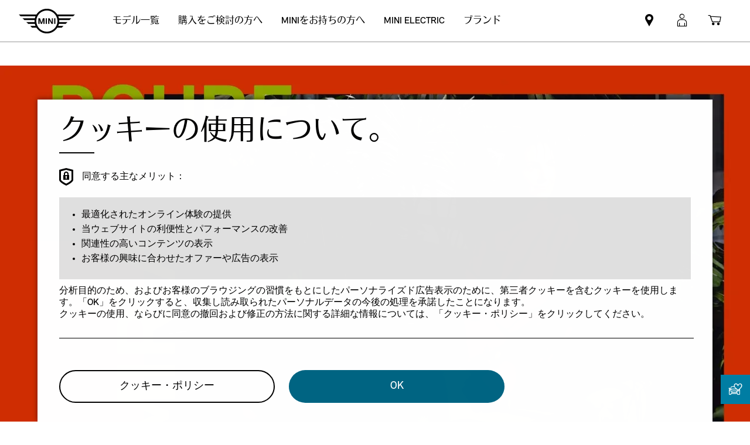

--- FILE ---
content_type: text/html;charset=utf-8
request_url: https://www.mini.jp/ja_JP/home/explore/urbanx/index.html
body_size: 28600
content:

<!DOCTYPE HTML>
<!--[if IE 8 ]> <html class="md md-js no-js lt-ie10 lte-ie9 ie8" lang="ja-JP"> <![endif]-->
<!--[if IE 9 ]> <html class="md md-js no-js lt-ie10 ie9" lang="ja-JP"> <![endif]-->
<!--[if (gt IE 9)|!(IE)]><!-->
<html class="md md-js no-js" lang="ja-JP"><!--<![endif]-->
    
<head>
        
    
        <meta name="apple-itunes-app" content="app-id=1519459056"/>
    
    

    <meta http-equiv="content-type" content="text/html; charset=UTF-8"/>
    <meta http-equiv="X-UA-Compatible" content="IE=edge"/>

    
        <meta name="referrer" content="no-referrer-when-downgrade"/>
    

    <meta name="robots" content="all"/>
    
    
    
	
    
    
	<title>MINI Urban–X スタートアップ･アクセラレーター | MINI Japan</title>
    <meta name="viewport" content="width=device-width, initial-scale=1"/>

    
    <meta name="name" content="MINI Urban–X スタートアップ･アクセラレーター | MINI Japan"/>
    <meta name="description" content="MINIは、テクノロジーとデザインを通じて都市の未来を形成する企業に投資し、支援するスタートアップ･アクセラレーターであるUrban–Xを、ベンチャー・パートナーであるUrban Usと共に設立しました。"/>
    
    <meta name="md:locale" content="ja_JP"/>
    
        <meta name="apple-itunes-app-custom" content="app-id=1519459056"/>
    

    

    

    

    
    

    
        <meta name="partnerid" content="master"/>
    
    

    
    <meta property="og:title" content="MINI Urban–X スタートアップ･アクセラレーター | MINI Japan"/>
    <meta property="og:type" content="website"/>
    <meta property="og:url" content="https://www.mini.jp/ja_JP/home/explore/urbanx/index.html"/>
    <meta property="og:image"/>
    <meta property="og:site_name" content="MINI Urban–X スタートアップ･アクセラレーター | MINI Japan"/>
    <meta property="og:description" content="MINIは、テクノロジーとデザインを通じて都市の未来を形成する企業に投資し、支援するスタートアップ･アクセラレーターであるUrban–Xを、ベンチャー・パートナーであるUrban Usと共に設立しました。"/>

    <meta name="twitter:card" content="summary"/>
    

    <meta name="twitter:title" content="MINI Urban–X スタートアップ･アクセラレーター | MINI Japan"/>
    <meta name="twitter:description" content="MINIは、テクノロジーとデザインを通じて都市の未来を形成する企業に投資し、支援するスタートアップ･アクセラレーターであるUrban–Xを、ベンチャー・パートナーであるUrban Usと共に設立しました。"/>
    

    <meta name="twitter:domain" content="www.mini.jp"/>

    
    <meta name="dcterms.Identifier" content="https://www.mini.jp/ja_JP/home/explore/urbanx/index.html"/>
    <meta name="dcterms.Format" content="text/html"/>
    <meta name="dcterms.Type" content="text/html"/>
    
    
    
             <meta name="dcterms.Coverage" content="MINI Urban–X スタートアップ･アクセラレーター | MINI Japan"/>
    
             <meta name="dcterms.Title" content="MINI Urban–X スタートアップ･アクセラレーター | MINI Japan"/>
             <meta name="dcterms.Subject" content="mini,ミニ,living,リビング,Fashion,ファッション,urban,cabin,アーバン,キャビン,a/d/o,urban-x,アーバンX"/>
    
    
       <meta name="dcterms.Description" content="MINIは、テクノロジーとデザインを通じて都市の未来を形成する企業に投資し、支援するスタートアップ･アクセラレーターであるUrban–Xを、ベンチャー・パートナーであるUrban Usと共に設立しました。"/>

    
             <meta name="keywords" content="mini,ミニ,living,リビング,Fashion,ファッション,urban,cabin,アーバン,キャビン,a/d/o,urban-x,アーバンX"/>
             <meta name="name" content="MINI Urban–X スタートアップ･アクセラレーター | MINI Japan"/>
    

    
    
    

    
    
    
    

    

    
       
    

        
    

        
    

        
    

        
    

        
    

        
    

    
    

    <link rel="canonical" href="https://www.mini.jp/ja_JP/home/explore/urbanx/index.html"/>

    
	

    

    

    
    <link rel="apple-touch-icon" sizes="180x180" href="/etc.clientlibs/settings/wcm/designs/minidigital-white/images/favicon/resources/apple-touch-icon.png"/>
    <link rel="icon" type="image/png" href="/etc.clientlibs/settings/wcm/designs/minidigital-white/images/favicon/resources/favicon-32x32.png" sizes="32x32"/>
    <link rel="icon" type="image/png" href="/etc.clientlibs/settings/wcm/designs/minidigital-white/images/favicon/resources/favicon-16x16.png" sizes="16x16"/>
    <link rel="manifest" href="/etc.clientlibs/settings/wcm/designs/minidigital-white/images/components/favicon/resources/manifest.json"/>
    <link rel="mask-icon" href="/etc.clientlibs/settings/wcm/designs/minidigital-white/images/favicon/resources/safari-pinned-tab.svg" color="#5bbad5"/>
    <link rel="shortcut icon" href="/etc.clientlibs/settings/wcm/designs/minidigital-white/images/favicon/resources/favicon.ico"/>
    <meta name="msapplication-config" content="/etc.clientlibs/settings/wcm/designs/minidigital-white/images/favicon/resources/browserconfig.xml"/>
    <meta name="theme-color" content="#ffffff"/>
    
    
    
    
        <!-- ESI S-->
        
                
                <!-- esi:include Path: /etc/designs/minidigital-white.clientlibinclude.categories__minidigital-white%3F%3Finit.mode__js.async__true.onload__.js -->
                <script rel="preload" src="/etc.clientlibs/settings/wcm/designs/minidigital-white/libs-js.init.min.20251119015334.min.js" async></script>

            
        <!-- ESI E-->
        
    
    



    
    
    
        
    

    
        
    
    
        <!-- ESI S-->
        
                <!-- esi:include src="/etc/clientlibs/epaas/content/MINI/marketJP/mini_jp/ja_JP.epaasclientlibinclude.js" -->
                <script id="epaasScriptTag" onerror="window.epaasNotAvailable=true" src="https://www.bmw.com/etc/clientlibs/wcmp/consentcontroller.fallback/epaas.js" onload="epaas.api.initialize({tenant: 'ds2~mini-jp', locale: 'ja_JP', async: false})" type="text/javascript"></script>
            
        <!-- ESI E-->
    
    


    
    
        <script src="//assets.adobedtm.com/717b2dc27cb7/c23630d7452b/launch-d4c061040033.min.js"></script>
    
    
        
    <style>
        .hidden{
            display: none;
        }
        .md-image-item .hidden {
            display: none !important;
        }
        .md-image-item.md-image-item--layer-enabled {
            cursor: pointer;
        }
        .md-ht {
            position: absolute;
            right: 45px;
            z-index: 23
        }
        .md-ht .md-ht-item {
            transition: opacity .3s ease-out;
            display: inline-block;
            vertical-align: middle;
            opacity: 1
        }

        .md-ht .md-ht-item a {
            color: #000;
            font-size: 20px
        }
        .sr-only {
            position:absolute;
            left:-1px;
            top:auto;
            width:1px;
            height:1px;
            overflow:hidden;
        }
        .md-direction-rtl .sr-only, .md-direction-rtl .md-next .sr-only {
                right:-1px;
            left: unset;
            }

        .cosyimage-atom .lazysizes-display-clone {
            display: none !important;
        }
    </style>

    



    
        <!-- ESI S-->
        
                <!-- esi:include src="/bin/public/speedkit.speedkitinclude.js" -->
                
            
        <!-- ESI E-->
    
    
    
    
        
    
        <!-- ESI S-->
        
                
                <!-- esi:include Path: /etc/designs/minidigital-white.clientlibinclude.categories__minidigital%3F%3Fcore%3F%3Ficons.mode__.async__.onload__.js -->
                <link rel="stylesheet" href="/etc.clientlibs/settings/wcm/designs/minidigital-white/libs-css-icons.min.20251119015334.min.css" type="text/css">

            
        <!-- ESI E-->
    
    
    


        
    
        <!-- ESI S-->
        
                
                <!-- esi:include Path: /etc/designs/minidigital-white.clientlibinclude.categories__minidigital%3F%3Fcore.mode__.async__.onload__.js -->
                <link rel="stylesheet" href="/etc.clientlibs/settings/wcm/designs/minidigital-white/libs-design-system.min.20251119015334.min.css" type="text/css">
<link rel="stylesheet" href="/etc.clientlibs/settings/wcm/designs/minidigital-white/libs-css-core.min.20251119015334.min.css" type="text/css">

            
        <!-- ESI E-->
    
    
    
        
    


        
    
        <!-- ESI S-->
        
                
                <!-- esi:include Path: /etc/designs/minidigital-white.clientlibinclude.categories__minidigital-white.mode__.async__.onload__.js -->
                <link rel="stylesheet" href="/etc.clientlibs/settings/wcm/designs/minidigital-white/libs-css.min.20251119015334.min.css" type="text/css">

            
        <!-- ESI E-->
    
    
    


        
        
            
    
    
    
        <link rel='preload' as='style' href='/etc.clientlibs/settings/wcm/designs/minidigital-white/libs-css-legacy.min.20251119015334.min.css' onload="this.onload=null;this.rel='stylesheet preload'"/><noscript><link rel='preload' as='style' href='/etc.clientlibs/settings/wcm/designs/minidigital-white/libs-css-legacy.min.20251119015334.min.css'></noscript>
    



        
        
    

    <script>
        window.mdMainCssLoaded = true;
    </script>

    
    <script type="application/ld+json">

    {
        "@context" : "http://schema.org",
        "@type" : "Organization",
        "name" : "MINI",
        "url" : "https://www.mini.jp/ja_JP/home/explore/urbanx/index.html",
        "logo": "https://www.mini.jp/content/dam/MINI/common/mini-logo.232x98.png",
        "sameAs" : [&#34;https://www.facebook.com/MINI.Japan/&#34;,&#34;https://www.instagram.com/mini_japan/&#34;,&#34;https://twitter.com/mini_japan&#34;,&#34;https://www.youtube.com/user/MINIJapanOfficial/&#34;]
    }
	</script>
    


    
    
    


<script>(window.BOOMR_mq=window.BOOMR_mq||[]).push(["addVar",{"rua.upush":"false","rua.cpush":"true","rua.upre":"false","rua.cpre":"false","rua.uprl":"false","rua.cprl":"false","rua.cprf":"false","rua.trans":"SJ-e6f28d57-2763-41e4-8a37-ac42ce2d3f9d","rua.cook":"false","rua.ims":"false","rua.ufprl":"false","rua.cfprl":"true","rua.isuxp":"false","rua.texp":"norulematch","rua.ceh":"false","rua.ueh":"false","rua.ieh.st":"0"}]);</script>
                              <script>!function(a){var e="https://s.go-mpulse.net/boomerang/",t="addEventListener";if("False"=="True")a.BOOMR_config=a.BOOMR_config||{},a.BOOMR_config.PageParams=a.BOOMR_config.PageParams||{},a.BOOMR_config.PageParams.pci=!0,e="https://s2.go-mpulse.net/boomerang/";if(window.BOOMR_API_key="JE4S9-9244G-69F9E-UAYJR-CNQQZ",function(){function n(e){a.BOOMR_onload=e&&e.timeStamp||(new Date).getTime()}if(!a.BOOMR||!a.BOOMR.version&&!a.BOOMR.snippetExecuted){a.BOOMR=a.BOOMR||{},a.BOOMR.snippetExecuted=!0;var i,_,o,r=document.createElement("iframe");if(a[t])a[t]("load",n,!1);else if(a.attachEvent)a.attachEvent("onload",n);r.src="javascript:void(0)",r.title="",r.role="presentation",(r.frameElement||r).style.cssText="width:0;height:0;border:0;display:none;",o=document.getElementsByTagName("script")[0],o.parentNode.insertBefore(r,o);try{_=r.contentWindow.document}catch(O){i=document.domain,r.src="javascript:var d=document.open();d.domain='"+i+"';void(0);",_=r.contentWindow.document}_.open()._l=function(){var a=this.createElement("script");if(i)this.domain=i;a.id="boomr-if-as",a.src=e+"JE4S9-9244G-69F9E-UAYJR-CNQQZ",BOOMR_lstart=(new Date).getTime(),this.body.appendChild(a)},_.write("<bo"+'dy onload="document._l();">'),_.close()}}(),"".length>0)if(a&&"performance"in a&&a.performance&&"function"==typeof a.performance.setResourceTimingBufferSize)a.performance.setResourceTimingBufferSize();!function(){if(BOOMR=a.BOOMR||{},BOOMR.plugins=BOOMR.plugins||{},!BOOMR.plugins.AK){var e="true"=="true"?1:0,t="",n="ck7z5rqxyydcu2mapiaa-f-44fddab5a-clientnsv4-s.akamaihd.net",i="false"=="true"?2:1,_={"ak.v":"39","ak.cp":"459493","ak.ai":parseInt("860241",10),"ak.ol":"0","ak.cr":9,"ak.ipv":4,"ak.proto":"h2","ak.rid":"2c032b68","ak.r":37607,"ak.a2":e,"ak.m":"dsca","ak.n":"essl","ak.bpcip":"18.191.158.0","ak.cport":54028,"ak.gh":"23.198.5.44","ak.quicv":"","ak.tlsv":"tls1.3","ak.0rtt":"","ak.0rtt.ed":"","ak.csrc":"-","ak.acc":"","ak.t":"1770027520","ak.ak":"hOBiQwZUYzCg5VSAfCLimQ==7gqSWFKjiRxQH9UbCHqcYAnX/I2Bpz3g166JfTBtFpBjOvpG6mIeIuSpGOmjgmtvao8Unb98Xfxp18WIMAF753/PiPEKOpvB6vXbq0dHVaz9jmM0KA2oOpvkP4bzhTi2iAndN7i/OXiiZPxAiPfTjKSZb2cdJczo266JpDYUf431DJwIu3oASx+dPM6BqbBZqTOP7ZefMzfXAwtrwoqMMu+7K12VsHbvsRjfVeAW/h9QqEx+ppNB+DUKtd2t6fiRr0jCquylIyk7L4hswU7ZP7PElqQC5xXWlu9SvZWEryZ4mqDXY37iuCPJB2HdHOHXlnmpXzwgRW4QLETDEjgcWZsDHEgrFAEb3bcq7UYHv0D/av7y+0Ue1Wvmy0zFo4jfu2n/+1nNBV3L8hOuaULslTFYnxwI08wjDP16sfpGFlU=","ak.pv":"205","ak.dpoabenc":"","ak.tf":i};if(""!==t)_["ak.ruds"]=t;var o={i:!1,av:function(e){var t="http.initiator";if(e&&(!e[t]||"spa_hard"===e[t]))_["ak.feo"]=void 0!==a.aFeoApplied?1:0,BOOMR.addVar(_)},rv:function(){var a=["ak.bpcip","ak.cport","ak.cr","ak.csrc","ak.gh","ak.ipv","ak.m","ak.n","ak.ol","ak.proto","ak.quicv","ak.tlsv","ak.0rtt","ak.0rtt.ed","ak.r","ak.acc","ak.t","ak.tf"];BOOMR.removeVar(a)}};BOOMR.plugins.AK={akVars:_,akDNSPreFetchDomain:n,init:function(){if(!o.i){var a=BOOMR.subscribe;a("before_beacon",o.av,null,null),a("onbeacon",o.rv,null,null),o.i=!0}return this},is_complete:function(){return!0}}}}()}(window);</script></head>

    

<!--googleoff: all-->


    
    

    
        
        <body class="md-pageloader md-body md-lang-ja_JP md-btn-highlight-color-blue md-page-generic md-grid-legacy md-font-styles-legacy md-navigation-rework " data-china-cosy="false" data-md-finance-endpoint="/h5vco" data-md-finance-market="JP" data-md-finance-country="JP" data-md-finance-locale="ja_JP" data-md-finance-brand="MI" data-md-message-ajaxfail="Error loading content" data-md-message-close="Close" data-md-wcmmode="false" data-md-finance-enabled="false">
    



<!--[if IE 8]>
<ie xmlns="html5"><![endif]-->

<div class="md-component md-pop md-pop-ie" style="display: none" data-component-name="iepop">
    <div class="md-pop-wrapper md-ie-content">
        <div class="h2 md-pop-title">
            <span>お使いのブラウザが最新版でなく、当社のウェブサイトと互換性がない可能性があります。</span>
        </div>

        <p class="md-pop-text">
            Google ChromeやMozilla Firefoxなどの別のブラウザに切り替えてください。
        </p>

        <div><p class="md-pop-text"><span>Chromeをインストールするには、こちらのリンクをクリックしてください。 </span><a href="https://www.google.com/chrome" target="_blank" rel="noopener">Chrome.</a></p>
        </div>
        <div><p class="md-pop-text"><span>Firefoxをインストールするには、こちらのリンクをクリックしてください。 </span><a href="https://www.mozilla.org/firefox" target="_blank" rel="noopener">Firefox</a>
        </p>
        </div>
      <br/>
      <br/>
    </div>

    <div class="md-pop-wrapper md-warn-message md-pop-hide">

    </div>

	    <span class="md-icn-close" role="button" tabindex="0">
	        <span class="md-icn-alt">Close</span>
	    </span>
    
    
    
    
        <link rel="stylesheet" href="/etc.clientlibs/minidigital/components/iepop/clientlib.min.css" type="text/css" disabled>

    



</div>




    

    


<!-- DI include (path: /content/MINI/marketJP/mini_jp/ja_JP/home/explore/urbanx/index/_jcr_content/header.html/content/MINI/marketJP/mini_jp/ja_JP/home/explore/urbanx/index.html, resourceType: minidigital/components/page/header) -->







    
        
        
        




    
    
    
    
    
    
        <link rel="stylesheet" href="/etc.clientlibs/minidigital/components/page/header/new-header/clientlib.min.20251119015334.min.css" type="text/css">

    



    <header class="md-fsm-header   " data-loader="direct" data-component-name="fsm-header" data-component-path="apps/minidigital/components/page/header/new-header/clientlib" data-layer-path="/content/MINI/marketJP/mini_jp/ja_JP/home/jcr:content/header/new-header.versioninfo.html?wcmmode=disabled" data-layer-ajax="true" data-tracking-component="{&#34;componentInfo&#34;:{&#34;componentId&#34;:&#34;navigation_aG9tZS9oZWFkZXIvbmV3LWhlYWRlcg&#34;,&#34;componentName&#34;:&#34;navigation&#34;},&#34;category&#34;:{&#34;primaryCategory&#34;:&#34;nsc website&#34;,&#34;subCategory1&#34;:&#34;navigation&#34;}}" data-sf-widget-servlet-url="/content/MINI/marketJP/mini_jp/ja_JP/home/explore/urbanx/index">

        <nav class="md-fsm-header__top" aria-label="Header navigation">
            <div id="focus-reset" style="position: absolute; top: 0;" tabindex="-1"></div>
            <a id="skipToMainContent" class="md-fsm-header__skip-link" aria-label="Skip to main content" href="javascript:;" onclick="document.location.hash='main';" data-tracking-linkid="link¦¦skip to main content¦open content">
                Skip to main content
            </a>
            <div class="md-fsm-header__start" data-tracking-block="true" data-tracking-static-counters="true" data-tracking-regionid="navigation l1¦1¦fsm navigation¦¦¦">
                
                <a href="/ja_JP/home.html" class="md-fsm-logo" data-tracking-linkid="link¦¦logo¦internal click" data-tracking-target-category="home">
                    <img src="/etc.clientlibs/settings/wcm/designs/minidigital-white/images/logo/resources/mini-logo.svg" alt="Logo" style="display: block;width:100%;height:100%;"/>
                </a>

                
                <div class="md-fsm-navigation">
                    <button class="md-fsm-navigation__move md-fsm-navigation__move--backward" aria-label="Back">
                        <span class="mds-icn md-icn-angle-left"></span>
                    </button>
                    <div class="md-fsm-navigation__scroll">
                        <ul class="md-fsm-navigation__wrapper" aria-label="Main menu">
                            
                                <li class="item">
                                    

    <div class="md-fsm-navigation__level1-item">
        
        
        
        
        
        
        

        

        
            

            
            

            
            
                <button class="md-fsm-link md-fsm-navigation__level1-item-link md-fsm-navigation__level1-item-link--model-shelf md-fsm-navigation__level1-trigger  " title="モデル一覧" data-tracking-linkid="link¦¦models¦content opened">
                    <span class="text">モデル一覧</span>
                    <span class="md-icn-angle-right"></span>
                </button>
            

            
            <a aria-hidden="true" class="model-shelf-url" style="display: none" data-href="/content/MINI/marketJP/mini_jp/ja_JP/home/shelfpage/jcr:content/main/new-model-shelf"></a>
            <div class="md-fsm-navigation__model-shelf">
            </div>

            
            <ul class="md-fsm-navigation__level2-items">
                
                    
    
    <li class="md-fsm-navigation__level2-item" aria-label="mini-cooper-5-door-2025" data-tracking-static-counters="true" data-tracking-regionid="¦¦¦モデル一覧¦2¦categories">
        <button class="md-fsm-link md-fsm-navigation__level2-item-link md-fsm-navigation__level2-trigger text button-only" data-tracking-linkid="link¦¦mini-cooper-5-door-2025¦content opened">
           <span class="h2">mini-cooper-5-door-2025</span>
            <span class="md-icn-angle-right"></span>
        </button>

        <div class="md-fsm-navigation__level2-item-link text heading-only">
            <h2>mini-cooper-5-door-2025</h2>
        </div>

        
        <div class="md-fsm-navigation__stream   " data-tracking-regionid="¦¦¦モデル一覧¦3¦mini-cooper-5-door-2025" data-tracking-static-counters="true">
            <button class="md-fsm-link md-fsm-navigation__stream-trigger" data-tracking-linkid="link¦¦menu¦content opened">
                <span class="md-icn md-icn-angle-down"></span>
                <span class="content text">
                    
                    <span class="text--small">メニュー</span>
                </span>
            </button>

            <ul aria-label="mini-cooper-5-door-2025" class="md-fsm-navigation__level3-items disable-button-tracking">
                

                

                <li class="md-fsm-navigation__level3-item" data-selected="false">
                    
                    
                    <a class="md-fsm-link md-fsm-navigation__level3-item-link   text" href="/ja_JP/home/range/mini-cooper-5-door.html" aria-label="mini-cooper-5-door-2025 - ハイライト" target="_self" data-tracking-linkid="link¦¦link¦internal click" data-tracking-target-category="range">
                       <span>ハイライト</span>
                    </a>
                </li>
            
                

                

                <li class="md-fsm-navigation__level3-item" data-selected="false">
                    
                    
                    <a class="md-fsm-link md-fsm-navigation__level3-item-link   text" href="/ja_JP/home/range/mini-cooper-5-door/models.html" aria-label="mini-cooper-5-door-2025 - モデル＆トリム" target="_self" data-tracking-linkid="link¦¦link¦internal click" data-tracking-target-category="range">
                       <span>モデル＆トリム</span>
                    </a>
                </li>
            
                

                

                <li class="md-fsm-navigation__level3-item" data-selected="false">
                    
                    
                    <a class="md-fsm-link md-fsm-navigation__level3-item-link   text" href="/ja_JP/home/range/mini-cooper-5-door/offers.html" aria-label="mini-cooper-5-door-2025 - オファー" target="_self" data-tracking-linkid="link¦¦link¦internal click" data-tracking-target-category="range">
                       <span>オファー</span>
                    </a>
                </li>
            </ul>

            
            <div class="md-fsm-navigation__stream-actions" data-sf-widget-mode="manual" data-is-model-hub-page="false">
                <!-- Price -->
                <div class="md-fsm-navigation__price-wrapper">
                    <div class="md-fsm-navigation__price-section">
                       
                        
                        
                        
                        
                        
                             


                    </div>
                    
                </div>

                
                <span class="md-next disable-button-tracking" data-tracking-regionid="¦¦¦stream navigation¦¦nba">
                    
                    
                       
                       
                    
                </span>
            </div>
        </div>
    </li>

                
                    
    
    <li class="md-fsm-navigation__level2-item" aria-label="john-cooper-works-new" data-tracking-static-counters="true" data-tracking-regionid="¦¦¦モデル一覧¦2¦categories">
        <button class="md-fsm-link md-fsm-navigation__level2-item-link md-fsm-navigation__level2-trigger text button-only" data-tracking-linkid="link¦¦john-cooper-works-new¦content opened">
           <span class="h2">john-cooper-works-new</span>
            <span class="md-icn-angle-right"></span>
        </button>

        <div class="md-fsm-navigation__level2-item-link text heading-only">
            <h2>john-cooper-works-new</h2>
        </div>

        
        <div class="md-fsm-navigation__stream   " data-tracking-regionid="¦¦¦モデル一覧¦3¦john-cooper-works-new" data-tracking-static-counters="true">
            <button class="md-fsm-link md-fsm-navigation__stream-trigger" data-tracking-linkid="link¦¦menu¦content opened">
                <span class="md-icn md-icn-angle-down"></span>
                <span class="content text">
                    
                    <span class="text--small">メニュー</span>
                </span>
            </button>

            <ul aria-label="john-cooper-works-new" class="md-fsm-navigation__level3-items disable-button-tracking">
                

                

                <li class="md-fsm-navigation__level3-item" data-selected="false">
                    
                    
                    <a class="md-fsm-link md-fsm-navigation__level3-item-link   text" href="/ja_JP/home/range/john-cooper-works-new.html" aria-label="john-cooper-works-new - ハイライト" target="_self" data-tracking-linkid="link¦¦link¦internal click" data-tracking-target-category="range">
                       <span>ハイライト</span>
                    </a>
                </li>
            
                

                

                <li class="md-fsm-navigation__level3-item" data-selected="false">
                    
                    
                    <a class="md-fsm-link md-fsm-navigation__level3-item-link   text" href="/ja_JP/home/range/john-cooper-works-new/variants-and-prices.html" aria-label="john-cooper-works-new - モデル＆トリム" target="_self" data-tracking-linkid="link¦¦link¦internal click" data-tracking-target-category="model list">
                       <span>モデル＆トリム</span>
                    </a>
                </li>
            
                

                

                <li class="md-fsm-navigation__level3-item" data-selected="false">
                    
                    
                    <a class="md-fsm-link md-fsm-navigation__level3-item-link   text" href="/ja_JP/home/range/john-cooper-works-new/performance.html" aria-label="john-cooper-works-new - パフォーマンス" target="_self" data-tracking-linkid="link¦¦link¦internal click" data-tracking-target-category="range">
                       <span>パフォーマンス</span>
                    </a>
                </li>
            
                

                

                <li class="md-fsm-navigation__level3-item" data-selected="false">
                    
                    
                    <a class="md-fsm-link md-fsm-navigation__level3-item-link   text" href="/ja_JP/home/range/john-cooper-works-new/design.html" aria-label="john-cooper-works-new - デザイン" target="_self" data-tracking-linkid="link¦¦link¦internal click" data-tracking-target-category="range">
                       <span>デザイン</span>
                    </a>
                </li>
            
                

                

                <li class="md-fsm-navigation__level3-item" data-selected="false">
                    
                    
                    <a class="md-fsm-link md-fsm-navigation__level3-item-link   text" href="/ja_JP/home/range/john-cooper-works-new/digital-experience.html" aria-label="john-cooper-works-new - デジタル・テクノロジー" target="_self" data-tracking-linkid="link¦¦link¦internal click" data-tracking-target-category="range">
                       <span>デジタル・テクノロジー</span>
                    </a>
                </li>
            
                

                

                <li class="md-fsm-navigation__level3-item" data-selected="false">
                    
                    
                    <a class="md-fsm-link md-fsm-navigation__level3-item-link   text" href="/ja_JP/home/range/john-cooper-works-new/heritage.html" aria-label="john-cooper-works-new - ヘリテージ" target="_self" data-tracking-linkid="link¦¦link¦internal click" data-tracking-target-category="range">
                       <span>ヘリテージ</span>
                    </a>
                </li>
            
                

                

                
            </ul>

            
            <div class="md-fsm-navigation__stream-actions" data-sf-widget-mode="manual" data-is-model-hub-page="false">
                <!-- Price -->
                <div class="md-fsm-navigation__price-wrapper">
                    <div class="md-fsm-navigation__price-section">
                       
                        
                        
                        
                        
                        
                             


                    </div>
                    
                </div>

                
                <span class="md-next disable-button-tracking" data-tracking-regionid="¦¦¦stream navigation¦¦nba">
                    
                    
                       
                       
                    
                </span>
            </div>
        </div>
    </li>

                
                    
    
    <li class="md-fsm-navigation__level2-item" aria-label="mini-cooper-3-door-2025" data-tracking-static-counters="true" data-tracking-regionid="¦¦¦モデル一覧¦2¦categories">
        <button class="md-fsm-link md-fsm-navigation__level2-item-link md-fsm-navigation__level2-trigger text button-only" data-tracking-linkid="link¦¦mini-cooper-3-door-2025¦content opened">
           <span class="h2">mini-cooper-3-door-2025</span>
            <span class="md-icn-angle-right"></span>
        </button>

        <div class="md-fsm-navigation__level2-item-link text heading-only">
            <h2>mini-cooper-3-door-2025</h2>
        </div>

        
        <div class="md-fsm-navigation__stream   " data-tracking-regionid="¦¦¦モデル一覧¦3¦mini-cooper-3-door-2025" data-tracking-static-counters="true">
            <button class="md-fsm-link md-fsm-navigation__stream-trigger" data-tracking-linkid="link¦¦menu¦content opened">
                <span class="md-icn md-icn-angle-down"></span>
                <span class="content text">
                    
                    <span class="text--small">メニュー</span>
                </span>
            </button>

            <ul aria-label="mini-cooper-3-door-2025" class="md-fsm-navigation__level3-items disable-button-tracking">
                

                

                <li class="md-fsm-navigation__level3-item" data-selected="false">
                    
                    
                    <a class="md-fsm-link md-fsm-navigation__level3-item-link   text" href="/ja_JP/home/range/mini-cooper-3-door.html" aria-label="mini-cooper-3-door-2025 - ハイライト" target="_self" data-tracking-linkid="link¦¦link¦internal click" data-tracking-target-category="range">
                       <span>ハイライト</span>
                    </a>
                </li>
            
                

                

                <li class="md-fsm-navigation__level3-item" data-selected="false">
                    
                    
                    <a class="md-fsm-link md-fsm-navigation__level3-item-link   text" href="/ja_JP/home/range/mini-cooper-3-door/models.html" aria-label="mini-cooper-3-door-2025 - モデル＆トリム" target="_self" data-tracking-linkid="link¦¦link¦internal click" data-tracking-target-category="range">
                       <span>モデル＆トリム</span>
                    </a>
                </li>
            
                

                

                <li class="md-fsm-navigation__level3-item" data-selected="false">
                    
                    
                    <a class="md-fsm-link md-fsm-navigation__level3-item-link   text" href="/ja_JP/home/range/mini-cooper-3-door/offers.html" aria-label="mini-cooper-3-door-2025 - オファー" target="_self" data-tracking-linkid="link¦¦link¦internal click" data-tracking-target-category="range">
                       <span>オファー</span>
                    </a>
                </li>
            </ul>

            
            <div class="md-fsm-navigation__stream-actions" data-sf-widget-mode="manual" data-is-model-hub-page="false">
                <!-- Price -->
                <div class="md-fsm-navigation__price-wrapper">
                    <div class="md-fsm-navigation__price-section">
                       
                        
                        
                        
                        
                        
                             


                    </div>
                    
                </div>

                
                <span class="md-next disable-button-tracking" data-tracking-regionid="¦¦¦stream navigation¦¦nba">
                    
                    
                       
                       
                    
                </span>
            </div>
        </div>
    </li>

                
                    
    
    <li class="md-fsm-navigation__level2-item" aria-label="all-electric-mini-aceman-2025" data-tracking-static-counters="true" data-tracking-regionid="¦¦¦モデル一覧¦2¦categories">
        <button class="md-fsm-link md-fsm-navigation__level2-item-link md-fsm-navigation__level2-trigger text button-only" data-tracking-linkid="link¦¦all-electric-mini-aceman-2025¦content opened">
           <span class="h2">all-electric-mini-aceman-2025</span>
            <span class="md-icn-angle-right"></span>
        </button>

        <div class="md-fsm-navigation__level2-item-link text heading-only">
            <h2>all-electric-mini-aceman-2025</h2>
        </div>

        
        <div class="md-fsm-navigation__stream   " data-tracking-regionid="¦¦¦モデル一覧¦3¦all-electric-mini-aceman-2025" data-tracking-static-counters="true">
            <button class="md-fsm-link md-fsm-navigation__stream-trigger" data-tracking-linkid="link¦¦menu¦content opened">
                <span class="md-icn md-icn-angle-down"></span>
                <span class="content text">
                    
                    <span class="text--small">メニュー</span>
                </span>
            </button>

            <ul aria-label="all-electric-mini-aceman-2025" class="md-fsm-navigation__level3-items disable-button-tracking">
                

                

                <li class="md-fsm-navigation__level3-item" data-selected="false">
                    
                    
                    <a class="md-fsm-link md-fsm-navigation__level3-item-link   text" href="/ja_JP/home/range/all-electric-mini-aceman.html" aria-label="all-electric-mini-aceman-2025 - ハイライト" target="_self" data-tracking-linkid="link¦¦link¦internal click" data-tracking-target-category="range">
                       <span>ハイライト</span>
                    </a>
                </li>
            
                

                

                <li class="md-fsm-navigation__level3-item" data-selected="false">
                    
                    
                    <a class="md-fsm-link md-fsm-navigation__level3-item-link   text" href="/ja_JP/home/range/all-electric-mini-aceman/design.html" aria-label="all-electric-mini-aceman-2025 - デザイン" target="_self" data-tracking-linkid="link¦¦link¦internal click" data-tracking-target-category="range">
                       <span>デザイン</span>
                    </a>
                </li>
            
                

                

                <li class="md-fsm-navigation__level3-item" data-selected="false">
                    
                    
                    <a class="md-fsm-link md-fsm-navigation__level3-item-link   text" href="/ja_JP/home/range/all-electric-mini-aceman/features-functions.html" aria-label="all-electric-mini-aceman-2025 - 機能" target="_self" data-tracking-linkid="link¦¦link¦internal click" data-tracking-target-category="range">
                       <span>機能</span>
                    </a>
                </li>
            
                

                

                <li class="md-fsm-navigation__level3-item" data-selected="false">
                    
                    
                    <a class="md-fsm-link md-fsm-navigation__level3-item-link   text" href="/ja_JP/home/range/all-electric-mini-aceman/models.html" aria-label="all-electric-mini-aceman-2025 - モデル＆トリム" target="_self" data-tracking-linkid="link¦¦link¦internal click" data-tracking-target-category="range">
                       <span>モデル＆トリム</span>
                    </a>
                </li>
            
                

                

                <li class="md-fsm-navigation__level3-item" data-selected="false">
                    
                    
                    <a class="md-fsm-link md-fsm-navigation__level3-item-link   text" href="/ja_JP/home/range/all-electric-mini-aceman/range-and-charging.html" aria-label="all-electric-mini-aceman-2025 - 航続距離＆充電" target="_self" data-tracking-linkid="link¦¦link¦internal click" data-tracking-target-category="range">
                       <span>航続距離＆充電</span>
                    </a>
                </li>
            
                

                

                <li class="md-fsm-navigation__level3-item" data-selected="false">
                    
                    
                    <a class="md-fsm-link md-fsm-navigation__level3-item-link   text" href="/ja_JP/home/range/all-electric-mini-aceman/dimensions.html" aria-label="all-electric-mini-aceman-2025 - サイズ" target="_self" data-tracking-linkid="link¦¦link¦internal click" data-tracking-target-category="space dim">
                       <span>サイズ</span>
                    </a>
                </li>
            
                

                

                <li class="md-fsm-navigation__level3-item" data-selected="false">
                    
                    
                    <a class="md-fsm-link md-fsm-navigation__level3-item-link   text" href="/ja_JP/home/range/all-electric-mini-aceman/offers.html" aria-label="all-electric-mini-aceman-2025 - オファー" target="_self" data-tracking-linkid="link¦¦link¦internal click" data-tracking-target-category="range">
                       <span>オファー</span>
                    </a>
                </li>
            </ul>

            
            <div class="md-fsm-navigation__stream-actions" data-sf-widget-mode="manual" data-is-model-hub-page="false">
                <!-- Price -->
                <div class="md-fsm-navigation__price-wrapper">
                    <div class="md-fsm-navigation__price-section">
                       
                        
                        
                        
                        
                        
                             


                    </div>
                    
                </div>

                
                <span class="md-next disable-button-tracking" data-tracking-regionid="¦¦¦stream navigation¦¦nba">
                    
                    
                       
                       
                    
                </span>
            </div>
        </div>
    </li>

                
                    
    
    <li class="md-fsm-navigation__level2-item" aria-label="paul-smith" data-tracking-static-counters="true" data-tracking-regionid="¦¦¦モデル一覧¦2¦categories">
        <button class="md-fsm-link md-fsm-navigation__level2-item-link md-fsm-navigation__level2-trigger text button-only" data-tracking-linkid="link¦¦paul-smith¦content opened">
           <span class="h2">paul-smith</span>
            <span class="md-icn-angle-right"></span>
        </button>

        <div class="md-fsm-navigation__level2-item-link text heading-only">
            <h2>paul-smith</h2>
        </div>

        
        <div class="md-fsm-navigation__stream   " data-tracking-regionid="¦¦¦モデル一覧¦3¦paul-smith" data-tracking-static-counters="true">
            <button class="md-fsm-link md-fsm-navigation__stream-trigger" data-tracking-linkid="link¦¦menu¦content opened">
                <span class="md-icn md-icn-angle-down"></span>
                <span class="content text">
                    
                    <span class="text--small">メニュー</span>
                </span>
            </button>

            <ul aria-label="paul-smith" class="md-fsm-navigation__level3-items disable-button-tracking">
                

                

                <li class="md-fsm-navigation__level3-item" data-selected="false">
                    
                    
                    <a class="md-fsm-link md-fsm-navigation__level3-item-link   text" href="/ja_JP/home/mini-editions/paul-smith.html" aria-label="paul-smith - THE MINI PAUL SMITH EDITION" target="_self" data-tracking-linkid="link¦¦link¦internal click" data-tracking-target-category="mini editions">
                       <span>THE MINI PAUL SMITH EDITION</span>
                    </a>
                </li>
            </ul>

            
            <div class="md-fsm-navigation__stream-actions" data-sf-widget-mode="manual" data-is-model-hub-page="false">
                <!-- Price -->
                <div class="md-fsm-navigation__price-wrapper">
                    <div class="md-fsm-navigation__price-section">
                       
                        
                        
                        
                        
                        
                             


                    </div>
                    
                </div>

                
                <span class="md-next disable-button-tracking" data-tracking-regionid="¦¦¦stream navigation¦¦nba">
                    
                    
                       
                       
                    
                </span>
            </div>
        </div>
    </li>

                
                    
    
    <li class="md-fsm-navigation__level2-item" aria-label="mini countryman 2025" data-tracking-static-counters="true" data-tracking-regionid="¦¦¦モデル一覧¦2¦categories">
        <button class="md-fsm-link md-fsm-navigation__level2-item-link md-fsm-navigation__level2-trigger text button-only" data-tracking-linkid="link¦¦mini countryman 2025¦content opened">
           <span class="h2">mini countryman 2025</span>
            <span class="md-icn-angle-right"></span>
        </button>

        <div class="md-fsm-navigation__level2-item-link text heading-only">
            <h2>mini countryman 2025</h2>
        </div>

        
        <div class="md-fsm-navigation__stream   " data-tracking-regionid="¦¦¦モデル一覧¦3¦mini countryman 2025" data-tracking-static-counters="true">
            <button class="md-fsm-link md-fsm-navigation__stream-trigger" data-tracking-linkid="link¦¦menu¦content opened">
                <span class="md-icn md-icn-angle-down"></span>
                <span class="content text">
                    
                    <span class="text--small">メニュー</span>
                </span>
            </button>

            <ul aria-label="mini countryman 2025" class="md-fsm-navigation__level3-items disable-button-tracking">
                

                

                <li class="md-fsm-navigation__level3-item" data-selected="false">
                    
                    
                    <a class="md-fsm-link md-fsm-navigation__level3-item-link   text" href="/ja_JP/home/range/new-mini-countryman.html" aria-label="mini countryman 2025 - ハイライト " target="_self" data-tracking-linkid="link¦¦link¦internal click" data-tracking-target-category="range">
                       <span>ハイライト </span>
                    </a>
                </li>
            
                

                

                <li class="md-fsm-navigation__level3-item" data-selected="false">
                    
                    
                    <a class="md-fsm-link md-fsm-navigation__level3-item-link   text" href="/ja_JP/home/range/new-mini-countryman/models.html" aria-label="mini countryman 2025 - モデル＆トリム " target="_self" data-tracking-linkid="link¦¦link¦internal click" data-tracking-target-category="range">
                       <span>モデル＆トリム </span>
                    </a>
                </li>
            
                

                

                <li class="md-fsm-navigation__level3-item" data-selected="false">
                    
                    
                    <a class="md-fsm-link md-fsm-navigation__level3-item-link   text" href="/ja_JP/home/range/new-mini-countryman/offers.html" aria-label="mini countryman 2025 - オファー" target="_self" data-tracking-linkid="link¦¦link¦internal click" data-tracking-target-category="range">
                       <span>オファー</span>
                    </a>
                </li>
            </ul>

            
            <div class="md-fsm-navigation__stream-actions" data-sf-widget-mode="manual" data-is-model-hub-page="false">
                <!-- Price -->
                <div class="md-fsm-navigation__price-wrapper">
                    <div class="md-fsm-navigation__price-section">
                       
                        
                        
                        
                        
                        
                             


                    </div>
                    
                </div>

                
                <span class="md-next disable-button-tracking" data-tracking-regionid="¦¦¦stream navigation¦¦nba">
                    
                    
                       
                       
                    
                </span>
            </div>
        </div>
    </li>

                
                    
    
    <li class="md-fsm-navigation__level2-item" aria-label="all-electric-mini-cooper-2025" data-tracking-static-counters="true" data-tracking-regionid="¦¦¦モデル一覧¦2¦categories">
        <button class="md-fsm-link md-fsm-navigation__level2-item-link md-fsm-navigation__level2-trigger text button-only" data-tracking-linkid="link¦¦all-electric-mini-cooper-2025¦content opened">
           <span class="h2">all-electric-mini-cooper-2025</span>
            <span class="md-icn-angle-right"></span>
        </button>

        <div class="md-fsm-navigation__level2-item-link text heading-only">
            <h2>all-electric-mini-cooper-2025</h2>
        </div>

        
        <div class="md-fsm-navigation__stream   " data-tracking-regionid="¦¦¦モデル一覧¦3¦all-electric-mini-cooper-2025" data-tracking-static-counters="true">
            <button class="md-fsm-link md-fsm-navigation__stream-trigger" data-tracking-linkid="link¦¦menu¦content opened">
                <span class="md-icn md-icn-angle-down"></span>
                <span class="content text">
                    
                    <span class="text--small">メニュー</span>
                </span>
            </button>

            <ul aria-label="all-electric-mini-cooper-2025" class="md-fsm-navigation__level3-items disable-button-tracking">
                

                

                <li class="md-fsm-navigation__level3-item" data-selected="false">
                    
                    
                    <a class="md-fsm-link md-fsm-navigation__level3-item-link   text" href="/ja_JP/home/range/all-electric-mini-cooper.html" aria-label="all-electric-mini-cooper-2025 - ハイライト" target="_self" data-tracking-linkid="link¦¦link¦internal click" data-tracking-target-category="range">
                       <span>ハイライト</span>
                    </a>
                </li>
            
                

                

                <li class="md-fsm-navigation__level3-item" data-selected="false">
                    
                    
                    <a class="md-fsm-link md-fsm-navigation__level3-item-link   text" href="/ja_JP/home/range/all-electric-mini-cooper/design.html" aria-label="all-electric-mini-cooper-2025 - デザイン" target="_self" data-tracking-linkid="link¦¦link¦internal click" data-tracking-target-category="range">
                       <span>デザイン</span>
                    </a>
                </li>
            
                

                

                <li class="md-fsm-navigation__level3-item" data-selected="false">
                    
                    
                    <a class="md-fsm-link md-fsm-navigation__level3-item-link   text" href="/ja_JP/home/range/all-electric-mini-cooper/features-functions.html" aria-label="all-electric-mini-cooper-2025 - 機能" target="_self" data-tracking-linkid="link¦¦link¦internal click" data-tracking-target-category="range">
                       <span>機能</span>
                    </a>
                </li>
            
                

                

                <li class="md-fsm-navigation__level3-item" data-selected="false">
                    
                    
                    <a class="md-fsm-link md-fsm-navigation__level3-item-link   text" href="/ja_JP/home/range/all-electric-mini-cooper/models.html" aria-label="all-electric-mini-cooper-2025 - モデル＆トリム " target="_self" data-tracking-linkid="link¦¦link¦internal click" data-tracking-target-category="range">
                       <span>モデル＆トリム </span>
                    </a>
                </li>
            
                

                

                <li class="md-fsm-navigation__level3-item" data-selected="false">
                    
                    
                    <a class="md-fsm-link md-fsm-navigation__level3-item-link   text" href="/ja_JP/home/range/all-electric-mini-cooper/range-and-charging.html" aria-label="all-electric-mini-cooper-2025 - 航続距離＆充電" target="_self" data-tracking-linkid="link¦¦link¦internal click" data-tracking-target-category="range">
                       <span>航続距離＆充電</span>
                    </a>
                </li>
            
                

                

                <li class="md-fsm-navigation__level3-item" data-selected="false">
                    
                    
                    <a class="md-fsm-link md-fsm-navigation__level3-item-link   text" href="/ja_JP/home/range/all-electric-mini-cooper/dimensions.html" aria-label="all-electric-mini-cooper-2025 - サイズ" target="_self" data-tracking-linkid="link¦¦link¦internal click" data-tracking-target-category="space dim">
                       <span>サイズ</span>
                    </a>
                </li>
            
                

                

                <li class="md-fsm-navigation__level3-item" data-selected="false">
                    
                    
                    <a class="md-fsm-link md-fsm-navigation__level3-item-link   text" href="/ja_JP/home/range/all-electric-mini-cooper/offers.html" aria-label="all-electric-mini-cooper-2025 - オファー" target="_self" data-tracking-linkid="link¦¦link¦internal click" data-tracking-target-category="range">
                       <span>オファー</span>
                    </a>
                </li>
            </ul>

            
            <div class="md-fsm-navigation__stream-actions" data-sf-widget-mode="manual" data-is-model-hub-page="false">
                <!-- Price -->
                <div class="md-fsm-navigation__price-wrapper">
                    <div class="md-fsm-navigation__price-section">
                       
                        
                        
                        
                        
                        
                             


                    </div>
                    
                </div>

                
                <span class="md-next disable-button-tracking" data-tracking-regionid="¦¦¦stream navigation¦¦nba">
                    
                    
                       
                       
                    
                </span>
            </div>
        </div>
    </li>

                
                    
    
    <li class="md-fsm-navigation__level2-item" aria-label="mini-cooper-convertible-2025" data-tracking-static-counters="true" data-tracking-regionid="¦¦¦モデル一覧¦2¦categories">
        <button class="md-fsm-link md-fsm-navigation__level2-item-link md-fsm-navigation__level2-trigger text button-only" data-tracking-linkid="link¦¦mini-cooper-convertible-2025¦content opened">
           <span class="h2">mini-cooper-convertible-2025</span>
            <span class="md-icn-angle-right"></span>
        </button>

        <div class="md-fsm-navigation__level2-item-link text heading-only">
            <h2>mini-cooper-convertible-2025</h2>
        </div>

        
        <div class="md-fsm-navigation__stream   " data-tracking-regionid="¦¦¦モデル一覧¦3¦mini-cooper-convertible-2025" data-tracking-static-counters="true">
            <button class="md-fsm-link md-fsm-navigation__stream-trigger" data-tracking-linkid="link¦¦menu¦content opened">
                <span class="md-icn md-icn-angle-down"></span>
                <span class="content text">
                    
                    <span class="text--small">メニュー</span>
                </span>
            </button>

            <ul aria-label="mini-cooper-convertible-2025" class="md-fsm-navigation__level3-items disable-button-tracking">
                

                

                <li class="md-fsm-navigation__level3-item" data-selected="false">
                    
                    
                    <a class="md-fsm-link md-fsm-navigation__level3-item-link   text" href="/ja_JP/home/range/mini-cooper-convertible.html" aria-label="mini-cooper-convertible-2025 - ハイライト" target="_self" data-tracking-linkid="link¦¦link¦internal click" data-tracking-target-category="range">
                       <span>ハイライト</span>
                    </a>
                </li>
            
                

                

                <li class="md-fsm-navigation__level3-item" data-selected="false">
                    
                    
                    <a class="md-fsm-link md-fsm-navigation__level3-item-link   text" href="/ja_JP/home/range/mini-cooper-convertible/design.html" aria-label="mini-cooper-convertible-2025 - デザイン" target="_self" data-tracking-linkid="link¦¦link¦internal click" data-tracking-target-category="range">
                       <span>デザイン</span>
                    </a>
                </li>
            
                

                

                <li class="md-fsm-navigation__level3-item" data-selected="false">
                    
                    
                    <a class="md-fsm-link md-fsm-navigation__level3-item-link   text" href="/ja_JP/home/range/mini-cooper-convertible/features-functions.html" aria-label="mini-cooper-convertible-2025 - 機能" target="_self" data-tracking-linkid="link¦¦link¦internal click" data-tracking-target-category="range">
                       <span>機能</span>
                    </a>
                </li>
            
                

                

                <li class="md-fsm-navigation__level3-item" data-selected="false">
                    
                    
                    <a class="md-fsm-link md-fsm-navigation__level3-item-link   text" href="/ja_JP/home/range/mini-cooper-convertible/models.html" aria-label="mini-cooper-convertible-2025 - モデル＆トリム" target="_self" data-tracking-linkid="link¦¦link¦internal click" data-tracking-target-category="range">
                       <span>モデル＆トリム</span>
                    </a>
                </li>
            
                

                

                <li class="md-fsm-navigation__level3-item" data-selected="false">
                    
                    
                    <a class="md-fsm-link md-fsm-navigation__level3-item-link   text" href="/ja_JP/home/range/mini-cooper-convertible/dimensions.html" aria-label="mini-cooper-convertible-2025 - サイズ" target="_self" data-tracking-linkid="link¦¦link¦internal click" data-tracking-target-category="space dim">
                       <span>サイズ</span>
                    </a>
                </li>
            
                

                

                <li class="md-fsm-navigation__level3-item" data-selected="false">
                    
                    
                    <a class="md-fsm-link md-fsm-navigation__level3-item-link   text" href="/ja_JP/home/range/mini-cooper-convertible/offers.html" aria-label="mini-cooper-convertible-2025 - オファー" target="_self" data-tracking-linkid="link¦¦link¦internal click" data-tracking-target-category="range">
                       <span>オファー</span>
                    </a>
                </li>
            </ul>

            
            <div class="md-fsm-navigation__stream-actions" data-sf-widget-mode="manual" data-is-model-hub-page="false">
                <!-- Price -->
                <div class="md-fsm-navigation__price-wrapper">
                    <div class="md-fsm-navigation__price-section">
                       
                        
                        
                        
                        
                        
                             


                    </div>
                    
                </div>

                
                <span class="md-next disable-button-tracking" data-tracking-regionid="¦¦¦stream navigation¦¦nba">
                    
                    
                       
                       
                    
                </span>
            </div>
        </div>
    </li>

                
                    
    
    

                
                    
    
    <li class="md-fsm-navigation__level2-item" aria-label="all-electric-mini-countryman-2025" data-tracking-static-counters="true" data-tracking-regionid="¦¦¦モデル一覧¦2¦categories">
        <button class="md-fsm-link md-fsm-navigation__level2-item-link md-fsm-navigation__level2-trigger text button-only" data-tracking-linkid="link¦¦all-electric-mini-countryman-2025¦content opened">
           <span class="h2">all-electric-mini-countryman-2025</span>
            <span class="md-icn-angle-right"></span>
        </button>

        <div class="md-fsm-navigation__level2-item-link text heading-only">
            <h2>all-electric-mini-countryman-2025</h2>
        </div>

        
        <div class="md-fsm-navigation__stream   " data-tracking-regionid="¦¦¦モデル一覧¦3¦all-electric-mini-countryman-2025" data-tracking-static-counters="true">
            <button class="md-fsm-link md-fsm-navigation__stream-trigger" data-tracking-linkid="link¦¦menu¦content opened">
                <span class="md-icn md-icn-angle-down"></span>
                <span class="content text">
                    
                    <span class="text--small">メニュー</span>
                </span>
            </button>

            <ul aria-label="all-electric-mini-countryman-2025" class="md-fsm-navigation__level3-items disable-button-tracking">
                

                

                <li class="md-fsm-navigation__level3-item" data-selected="false">
                    
                    
                    <a class="md-fsm-link md-fsm-navigation__level3-item-link   text" href="/ja_JP/home/range/all-electric-mini-countryman.html" aria-label="all-electric-mini-countryman-2025 - ハイライト" target="_self" data-tracking-linkid="link¦¦link¦internal click" data-tracking-target-category="range">
                       <span>ハイライト</span>
                    </a>
                </li>
            
                

                

                <li class="md-fsm-navigation__level3-item" data-selected="false">
                    
                    
                    <a class="md-fsm-link md-fsm-navigation__level3-item-link   text" href="/ja_JP/home/range/all-electric-mini-countryman/design.html" aria-label="all-electric-mini-countryman-2025 - デザイン" target="_self" data-tracking-linkid="link¦¦link¦internal click" data-tracking-target-category="range">
                       <span>デザイン</span>
                    </a>
                </li>
            
                

                

                <li class="md-fsm-navigation__level3-item" data-selected="false">
                    
                    
                    <a class="md-fsm-link md-fsm-navigation__level3-item-link   text" href="/ja_JP/home/range/all-electric-mini-countryman/features-functions.html" aria-label="all-electric-mini-countryman-2025 - 機能" target="_self" data-tracking-linkid="link¦¦link¦internal click" data-tracking-target-category="range">
                       <span>機能</span>
                    </a>
                </li>
            
                

                

                <li class="md-fsm-navigation__level3-item" data-selected="false">
                    
                    
                    <a class="md-fsm-link md-fsm-navigation__level3-item-link   text" href="/ja_JP/home/range/all-electric-mini-countryman/models.html" aria-label="all-electric-mini-countryman-2025 - モデル＆トリム" target="_self" data-tracking-linkid="link¦¦link¦internal click" data-tracking-target-category="range">
                       <span>モデル＆トリム</span>
                    </a>
                </li>
            
                

                

                <li class="md-fsm-navigation__level3-item" data-selected="false">
                    
                    
                    <a class="md-fsm-link md-fsm-navigation__level3-item-link   text" href="/ja_JP/home/range/all-electric-mini-countryman/range-and-charging.html" aria-label="all-electric-mini-countryman-2025 - 航続距離＆充電" target="_self" data-tracking-linkid="link¦¦link¦internal click" data-tracking-target-category="range">
                       <span>航続距離＆充電</span>
                    </a>
                </li>
            
                

                

                <li class="md-fsm-navigation__level3-item" data-selected="false">
                    
                    
                    <a class="md-fsm-link md-fsm-navigation__level3-item-link   text" href="/ja_JP/home/range/all-electric-mini-countryman/dimensions.html" aria-label="all-electric-mini-countryman-2025 - サイズ" target="_self" data-tracking-linkid="link¦¦link¦internal click" data-tracking-target-category="space dim">
                       <span>サイズ</span>
                    </a>
                </li>
            
                

                

                <li class="md-fsm-navigation__level3-item" data-selected="false">
                    
                    
                    <a class="md-fsm-link md-fsm-navigation__level3-item-link   text" href="/ja_JP/home/range/all-electric-mini-countryman/offers.html" aria-label="all-electric-mini-countryman-2025 - オファー" target="_self" data-tracking-linkid="link¦¦link¦internal click" data-tracking-target-category="range">
                       <span>オファー</span>
                    </a>
                </li>
            </ul>

            
            <div class="md-fsm-navigation__stream-actions" data-sf-widget-mode="manual" data-is-model-hub-page="false">
                <!-- Price -->
                <div class="md-fsm-navigation__price-wrapper">
                    <div class="md-fsm-navigation__price-section">
                       
                        
                        
                        
                        
                        
                             


                    </div>
                    
                </div>

                
                <span class="md-next disable-button-tracking" data-tracking-regionid="¦¦¦stream navigation¦¦nba">
                    
                    
                       
                       
                    
                </span>
            </div>
        </div>
    </li>

                
            </ul>
        
    </div>

                                </li>
                            
                                <li class="item">
                                    

    <div class="md-fsm-navigation__level1-item">
        
        
        
        
        
        
        

        

        
            

            
            

            
            
                <button class="md-fsm-link md-fsm-navigation__level1-item-link md-fsm-navigation__level1-item-link--categories md-fsm-navigation__level1-trigger  " title="購入をご検討の方へ" data-tracking-linkid="link¦¦購入をご検討の方へ¦content opened">
                    <span class="text">購入をご検討の方へ</span>
                    <span class="md-icn-angle-right"></span>
                </button>
            

            
            
            

            
            <ul class="md-fsm-navigation__level2-items">
                
                    
    
    <li class="md-fsm-navigation__level2-item" aria-label="購入をご検討の方へ" data-tracking-static-counters="true" data-tracking-regionid="¦¦¦購入をご検討の方へ¦2¦categories">
        <button class="md-fsm-link md-fsm-navigation__level2-item-link md-fsm-navigation__level2-trigger text button-only" data-tracking-linkid="link¦¦購入をご検討の方へ¦content opened">
           <span class="h2">購入をご検討の方へ</span>
            <span class="md-icn-angle-right"></span>
        </button>

        <div class="md-fsm-navigation__level2-item-link text heading-only">
            <h2>購入をご検討の方へ</h2>
        </div>

        
        <div class="md-fsm-navigation__stream   " data-tracking-regionid="¦¦¦購入をご検討の方へ¦3¦購入をご検討の方へ" data-tracking-static-counters="true">
            <button class="md-fsm-link md-fsm-navigation__stream-trigger" data-tracking-linkid="link¦¦menu¦content opened">
                <span class="md-icn md-icn-angle-down"></span>
                <span class="content text">
                    
                    <span class="text--small">メニュー</span>
                </span>
            </button>

            <ul aria-label="購入をご検討の方へ" class="md-fsm-navigation__level3-items disable-button-tracking">
                

                

                <li class="md-fsm-navigation__level3-item" data-selected="false">
                    
                    
                    <a class="md-fsm-link md-fsm-navigation__level3-item-link   text" href="/ja_JP/home/price-list.html" aria-label="購入をご検討の方へ - 〉価格表 / 見積シミュレーション" target="_self" data-tracking-linkid="link¦¦link¦internal click">
                       <span>〉価格表 / 見積シミュレーション</span>
                    </a>
                </li>
            
                

                

                <li class="md-fsm-navigation__level3-item" data-selected="false">
                    
                    
                    <a class="md-fsm-link md-fsm-navigation__level3-item-link   text" href="/ja_JP/home/request/request-for-offer.html" aria-label="購入をご検討の方へ - 〉見積依頼" target="_self" data-tracking-linkid="link¦¦link¦internal click" data-tracking-target-category="rfo">
                       <span>〉見積依頼</span>
                    </a>
                </li>
            
                

                

                <li class="md-fsm-navigation__level3-item" data-selected="false">
                    
                    
                    <a class="md-fsm-link md-fsm-navigation__level3-item-link   text" href="/ja_JP/home/request/test-drive.html" aria-label="購入をご検討の方へ - 〉試乗依頼" target="_self" data-tracking-linkid="link¦¦link¦internal click" data-tracking-target-category="tda">
                       <span>〉試乗依頼</span>
                    </a>
                </li>
            
                

                

                <li class="md-fsm-navigation__level3-item" data-selected="false">
                    
                    
                    <a class="md-fsm-link md-fsm-navigation__level3-item-link   text" href="/ja_JP/home/footer/catalog.html" aria-label="購入をご検討の方へ - 〉カタログダウンロード" target="_self" data-tracking-linkid="link¦¦link¦internal click" data-tracking-target-category="footer">
                       <span>〉カタログダウンロード</span>
                    </a>
                </li>
            
                

                

                <li class="md-fsm-navigation__level3-item" data-selected="false">
                    
                    
                    <a class="md-fsm-link md-fsm-navigation__level3-item-link   text" href="/ja_JP/home/mini-centres/mini-dealer-locator.html" aria-label="購入をご検討の方へ - 〉ディーラー検索" target="_self" data-tracking-linkid="link¦¦link¦internal click" data-tracking-target-category="dealer">
                       <span>〉ディーラー検索</span>
                    </a>
                </li>
            
                

                

                <li class="md-fsm-navigation__level3-item" data-selected="false">
                    
                    
                    <a class="md-fsm-link md-fsm-navigation__level3-item-link   text" href="/ja_JP/home/footer/corporatesales.html" aria-label="購入をご検討の方へ - 〉コーポレート・セールス" target="_self" data-tracking-linkid="link¦¦link¦internal click" data-tracking-target-category="footer">
                       <span>〉コーポレート・セールス</span>
                    </a>
                </li>
            </ul>

            
            <div class="md-fsm-navigation__stream-actions" data-sf-widget-mode="manual" data-is-model-hub-page="false">
                <!-- Price -->
                <div class="md-fsm-navigation__price-wrapper">
                    <div class="md-fsm-navigation__price-section">
                       
                        
                        
                        
                        
                        
                             


                    </div>
                    
                </div>

                
                <span class="md-next disable-button-tracking" data-tracking-regionid="¦¦¦stream navigation¦¦nba">
                    
                    
                       
                       
                    
                </span>
            </div>
        </div>
    </li>

                
                    
    
    <li class="md-fsm-navigation__level2-item" aria-label="オンラインでの購入" data-tracking-static-counters="true" data-tracking-regionid="¦¦¦購入をご検討の方へ¦2¦categories">
        <button class="md-fsm-link md-fsm-navigation__level2-item-link md-fsm-navigation__level2-trigger text button-only" data-tracking-linkid="link¦¦オンラインでの購入¦content opened">
           <span class="h2">オンラインでの購入</span>
            <span class="md-icn-angle-right"></span>
        </button>

        <div class="md-fsm-navigation__level2-item-link text heading-only">
            <h2>オンラインでの購入</h2>
        </div>

        
        <div class="md-fsm-navigation__stream   " data-tracking-regionid="¦¦¦購入をご検討の方へ¦3¦オンラインでの購入" data-tracking-static-counters="true">
            <button class="md-fsm-link md-fsm-navigation__stream-trigger" data-tracking-linkid="link¦¦menu¦content opened">
                <span class="md-icn md-icn-angle-down"></span>
                <span class="content text">
                    
                    <span class="text--small">メニュー</span>
                </span>
            </button>

            <ul aria-label="オンラインでの購入" class="md-fsm-navigation__level3-items disable-button-tracking">
                

                

                <li class="md-fsm-navigation__level3-item" data-selected="false">
                    
                    
                    <a class="md-fsm-link md-fsm-navigation__level3-item-link   text" href="/ja_JP/home/online-store.html" aria-label="オンラインでの購入 - 〉MINIオンライン・ストア" target="_self" data-tracking-linkid="link¦¦link¦internal click">
                       <span>〉MINIオンライン・ストア</span>
                    </a>
                </li>
            
                

                

                <li class="md-fsm-navigation__level3-item" data-selected="false">
                    
                    
                    <a class="md-fsm-link md-fsm-navigation__level3-item-link   text" href="https://www.mini.jp/ja-jp/sl/stocklocator#/results" aria-label="オンラインでの購入 - 〉新車在庫検索" target="_self" data-tracking-linkid="link¦¦link¦internal click" data-tracking-target-category="stocklocator">
                       <span>〉新車在庫検索</span>
                    </a>
                </li>
            
                

                

                <li class="md-fsm-navigation__level3-item" data-selected="false">
                    
                    
                    <a class="md-fsm-link md-fsm-navigation__level3-item-link   text" href="/ja_JP/home/online-store.html#faq" aria-label="オンラインでの購入 - 〉FAQ - よくある質問" target="_self" data-tracking-linkid="link¦¦link¦internal click">
                       <span>〉FAQ - よくある質問</span>
                    </a>
                </li>
            </ul>

            
            <div class="md-fsm-navigation__stream-actions" data-sf-widget-mode="manual" data-is-model-hub-page="false">
                <!-- Price -->
                <div class="md-fsm-navigation__price-wrapper">
                    <div class="md-fsm-navigation__price-section">
                       
                        
                        
                        
                        
                        
                             


                    </div>
                    
                </div>

                
                <span class="md-next disable-button-tracking" data-tracking-regionid="¦¦¦stream navigation¦¦nba">
                    
                    
                       
                       
                    
                </span>
            </div>
        </div>
    </li>

                
                    
    
    <li class="md-fsm-navigation__level2-item" aria-label="ファイナンス" data-tracking-static-counters="true" data-tracking-regionid="¦¦¦購入をご検討の方へ¦2¦categories">
        <button class="md-fsm-link md-fsm-navigation__level2-item-link md-fsm-navigation__level2-trigger text button-only" data-tracking-linkid="link¦¦ファイナンス¦content opened">
           <span class="h2">ファイナンス</span>
            <span class="md-icn-angle-right"></span>
        </button>

        <div class="md-fsm-navigation__level2-item-link text heading-only">
            <h2>ファイナンス</h2>
        </div>

        
        <div class="md-fsm-navigation__stream   " data-tracking-regionid="¦¦¦購入をご検討の方へ¦3¦ファイナンス" data-tracking-static-counters="true">
            <button class="md-fsm-link md-fsm-navigation__stream-trigger" data-tracking-linkid="link¦¦menu¦content opened">
                <span class="md-icn md-icn-angle-down"></span>
                <span class="content text">
                    
                    <span class="text--small">メニュー</span>
                </span>
            </button>

            <ul aria-label="ファイナンス" class="md-fsm-navigation__level3-items disable-button-tracking">
                

                

                <li class="md-fsm-navigation__level3-item" data-selected="false">
                    
                    
                    <a class="md-fsm-link md-fsm-navigation__level3-item-link   text" href="/ja_JP/home/finance.html" aria-label="ファイナンス - 〉ファイナンス TOP   " target="_self" data-tracking-linkid="link¦¦link¦internal click" data-tracking-target-category="financial services">
                       <span>〉ファイナンス TOP   </span>
                    </a>
                </li>
            
                

                

                <li class="md-fsm-navigation__level3-item" data-selected="false">
                    
                    
                    <a class="md-fsm-link md-fsm-navigation__level3-item-link   text" href="/ja_JP/home/finance/mini_loan/mini-loan.html" aria-label="ファイナンス - 〉MINI オートローン" target="_self" data-tracking-linkid="link¦¦link¦internal click" data-tracking-target-category="financial services">
                       <span>〉MINI オートローン</span>
                    </a>
                </li>
            
                

                

                <li class="md-fsm-navigation__level3-item" data-selected="false">
                    
                    
                    <a class="md-fsm-link md-fsm-navigation__level3-item-link   text" href="/ja_JP/home/finance/mini_lease/mini-lease.html" aria-label="ファイナンス - 〉 MINI オートリース" target="_self" data-tracking-linkid="link¦¦link¦internal click" data-tracking-target-category="financial services">
                       <span>〉 MINI オートリース</span>
                    </a>
                </li>
            
                

                

                <li class="md-fsm-navigation__level3-item" data-selected="false">
                    
                    
                    <a class="md-fsm-link md-fsm-navigation__level3-item-link   text" href="https://www.mini.jp/ja_JP/home/finance/mini-all-in.html" aria-label="ファイナンス - 〉MINI ALL IN." target="_self" data-tracking-linkid="link¦¦link¦internal click" data-tracking-target-category="financial services">
                       <span>〉MINI ALL IN.</span>
                    </a>
                </li>
            
                

                

                <li class="md-fsm-navigation__level3-item" data-selected="false">
                    
                    
                    <a class="md-fsm-link md-fsm-navigation__level3-item-link   text" href="/ja_JP/home/finance/insurance.html" aria-label="ファイナンス - 〉MINI自動車保険" target="_self" data-tracking-linkid="link¦¦link¦internal click" data-tracking-target-category="financial services">
                       <span>〉MINI自動車保険</span>
                    </a>
                </li>
            
                

                

                <li class="md-fsm-navigation__level3-item" data-selected="false">
                    
                    
                    <a class="md-fsm-link md-fsm-navigation__level3-item-link   text" href="/ja_JP/home/finance/maintenance_service.html" aria-label="ファイナンス - 〉MINI CARE / メインテナンス・サービス" target="_self" data-tracking-linkid="link¦¦link¦internal click" data-tracking-target-category="financial services">
                       <span>〉MINI CARE / メインテナンス・サービス</span>
                    </a>
                </li>
            
                

                

                <li class="md-fsm-navigation__level3-item" data-selected="false">
                    
                    
                    <a class="md-fsm-link md-fsm-navigation__level3-item-link   text" href="/ja_JP/home/finance/card.html" aria-label="ファイナンス - 〉 MINI CARD" target="_self" data-tracking-linkid="link¦¦link¦internal click" data-tracking-target-category="financial services">
                       <span>〉 MINI CARD</span>
                    </a>
                </li>
            </ul>

            
            <div class="md-fsm-navigation__stream-actions" data-sf-widget-mode="manual" data-is-model-hub-page="false">
                <!-- Price -->
                <div class="md-fsm-navigation__price-wrapper">
                    <div class="md-fsm-navigation__price-section">
                       
                        
                        
                        
                        
                        
                             


                    </div>
                    
                </div>

                
                <span class="md-next disable-button-tracking" data-tracking-regionid="¦¦¦stream navigation¦¦nba">
                    
                    
                       
                       
                    
                </span>
            </div>
        </div>
    </li>

                
                    
    
    <li class="md-fsm-navigation__level2-item" aria-label="認定中古車" data-tracking-static-counters="true" data-tracking-regionid="¦¦¦購入をご検討の方へ¦2¦categories">
        <button class="md-fsm-link md-fsm-navigation__level2-item-link md-fsm-navigation__level2-trigger text button-only" data-tracking-linkid="link¦¦認定中古車¦content opened">
           <span class="h2">認定中古車</span>
            <span class="md-icn-angle-right"></span>
        </button>

        <div class="md-fsm-navigation__level2-item-link text heading-only">
            <h2>認定中古車</h2>
        </div>

        
        <div class="md-fsm-navigation__stream   " data-tracking-regionid="¦¦¦購入をご検討の方へ¦3¦認定中古車" data-tracking-static-counters="true">
            <button class="md-fsm-link md-fsm-navigation__stream-trigger" data-tracking-linkid="link¦¦menu¦content opened">
                <span class="md-icn md-icn-angle-down"></span>
                <span class="content text">
                    
                    <span class="text--small">メニュー</span>
                </span>
            </button>

            <ul aria-label="認定中古車" class="md-fsm-navigation__level3-items disable-button-tracking">
                

                

                <li class="md-fsm-navigation__level3-item" data-selected="false">
                    
                    
                    <a class="md-fsm-link md-fsm-navigation__level3-item-link   text" href="/ja_JP/home/mininext.html" aria-label="認定中古車 - 〉MINI NEXT 認定中古車 TOP" target="_self" data-tracking-linkid="link¦¦link¦internal click">
                       <span>〉MINI NEXT 認定中古車 TOP</span>
                    </a>
                </li>
            
                

                

                <li class="md-fsm-navigation__level3-item" data-selected="false">
                    
                    
                    <a class="md-fsm-link md-fsm-navigation__level3-item-link   text" href="/ja_JP/home/mininext/certified.html" aria-label="認定中古車 - 〉 選ばれる理由 " target="_self" data-tracking-linkid="link¦¦link¦internal click">
                       <span>〉 選ばれる理由 </span>
                    </a>
                </li>
            
                

                

                <li class="md-fsm-navigation__level3-item" data-selected="false">
                    
                    
                    <a class="md-fsm-link md-fsm-navigation__level3-item-link   text" href="/ja_JP/home/mininext/service_contents.html" aria-label="認定中古車 - 〉約束する5つの安心ポイント" target="_self" data-tracking-linkid="link¦¦link¦internal click" data-tracking-target-category="services general">
                       <span>〉約束する5つの安心ポイント</span>
                    </a>
                </li>
            
                

                

                <li class="md-fsm-navigation__level3-item" data-selected="false">
                    
                    
                    <a class="md-fsm-link md-fsm-navigation__level3-item-link   text" href="https://www.mini.jp/ja-jp/sl/stocklocator_uc/" aria-label="認定中古車 - 〉認定中古車在庫検索" target="_blank" data-tracking-linkid="link¦¦link¦internal click" data-tracking-target-category="stocklocator" rel="noopener">
                       <span>〉認定中古車在庫検索</span>
                    </a>
                </li>
            </ul>

            
            <div class="md-fsm-navigation__stream-actions" data-sf-widget-mode="manual" data-is-model-hub-page="false">
                <!-- Price -->
                <div class="md-fsm-navigation__price-wrapper">
                    <div class="md-fsm-navigation__price-section">
                       
                        
                        
                        
                        
                        
                             


                    </div>
                    
                </div>

                
                <span class="md-next disable-button-tracking" data-tracking-regionid="¦¦¦stream navigation¦¦nba">
                    
                    
                       
                       
                    
                </span>
            </div>
        </div>
    </li>

                
                    
    
    

                
                    
    
    

                
                    
    
    

                
                    
    
    

                
                    
    
    

                
                    
    
    

                
            </ul>
        
    </div>

                                </li>
                            
                                <li class="item">
                                    

    <div class="md-fsm-navigation__level1-item">
        
        
        
        
        
        
        

        

        
            

            
            

            
            
                <button class="md-fsm-link md-fsm-navigation__level1-item-link md-fsm-navigation__level1-item-link--categories md-fsm-navigation__level1-trigger  " title="MINIをお持ちの方へ" data-tracking-linkid="link¦¦MINIをお持ちの方へ¦content opened">
                    <span class="text">MINIをお持ちの方へ</span>
                    <span class="md-icn-angle-right"></span>
                </button>
            

            
            
            

            
            <ul class="md-fsm-navigation__level2-items">
                
                    
    
    <li class="md-fsm-navigation__level2-item" aria-label="MINIをお持ちの方へ" data-tracking-static-counters="true" data-tracking-regionid="¦¦¦MINIをお持ちの方へ¦2¦categories">
        <button class="md-fsm-link md-fsm-navigation__level2-item-link md-fsm-navigation__level2-trigger text button-only" data-tracking-linkid="link¦¦MINIをお持ちの方へ¦content opened">
           <span class="h2">MINIをお持ちの方へ</span>
            <span class="md-icn-angle-right"></span>
        </button>

        <div class="md-fsm-navigation__level2-item-link text heading-only">
            <h2>MINIをお持ちの方へ</h2>
        </div>

        
        <div class="md-fsm-navigation__stream   " data-tracking-regionid="¦¦¦MINIをお持ちの方へ¦3¦MINIをお持ちの方へ" data-tracking-static-counters="true">
            <button class="md-fsm-link md-fsm-navigation__stream-trigger" data-tracking-linkid="link¦¦menu¦content opened">
                <span class="md-icn md-icn-angle-down"></span>
                <span class="content text">
                    
                    <span class="text--small">メニュー</span>
                </span>
            </button>

            <ul aria-label="MINIをお持ちの方へ" class="md-fsm-navigation__level3-items disable-button-tracking">
                

                

                <li class="md-fsm-navigation__level3-item" data-selected="false">
                    
                    
                    <a class="md-fsm-link md-fsm-navigation__level3-item-link   text" href="/ja_JP/home/service/recall/index.html" aria-label="MINIをお持ちの方へ - 〉リコール情報" target="_self" data-tracking-linkid="link¦¦link¦internal click" data-tracking-target-category="services general">
                       <span>〉リコール情報</span>
                    </a>
                </li>
            
                

                

                <li class="md-fsm-navigation__level3-item" data-selected="false">
                    
                    
                    <a class="md-fsm-link md-fsm-navigation__level3-item-link   text" href="https://mini.jp/tokutei" aria-label="MINIをお持ちの方へ - 〉特定整備（電子制御装置整備）対象車両リスト" target="_self" data-tracking-linkid="link¦¦link¦internal click">
                       <span>〉特定整備（電子制御装置整備）対象車両リスト</span>
                    </a>
                </li>
            </ul>

            
            <div class="md-fsm-navigation__stream-actions" data-sf-widget-mode="manual" data-is-model-hub-page="false">
                <!-- Price -->
                <div class="md-fsm-navigation__price-wrapper">
                    <div class="md-fsm-navigation__price-section">
                       
                        
                        
                        
                        
                        
                             


                    </div>
                    
                </div>

                
                <span class="md-next disable-button-tracking" data-tracking-regionid="¦¦¦stream navigation¦¦nba">
                    
                    
                       
                       
                    
                </span>
            </div>
        </div>
    </li>

                
                    
    
    <li class="md-fsm-navigation__level2-item" aria-label="サービス" data-tracking-static-counters="true" data-tracking-regionid="¦¦¦MINIをお持ちの方へ¦2¦categories">
        <button class="md-fsm-link md-fsm-navigation__level2-item-link md-fsm-navigation__level2-trigger text button-only" data-tracking-linkid="link¦¦サービス¦content opened">
           <span class="h2">サービス</span>
            <span class="md-icn-angle-right"></span>
        </button>

        <div class="md-fsm-navigation__level2-item-link text heading-only">
            <h2>サービス</h2>
        </div>

        
        <div class="md-fsm-navigation__stream   " data-tracking-regionid="¦¦¦MINIをお持ちの方へ¦3¦サービス" data-tracking-static-counters="true">
            <button class="md-fsm-link md-fsm-navigation__stream-trigger" data-tracking-linkid="link¦¦menu¦content opened">
                <span class="md-icn md-icn-angle-down"></span>
                <span class="content text">
                    
                    <span class="text--small">メニュー</span>
                </span>
            </button>

            <ul aria-label="サービス" class="md-fsm-navigation__level3-items disable-button-tracking">
                

                

                <li class="md-fsm-navigation__level3-item" data-selected="false">
                    
                    
                    <a class="md-fsm-link md-fsm-navigation__level3-item-link   text" href="/ja_JP/home/mini-service.html" aria-label="サービス - 〉MINIサービス" target="_self" data-tracking-linkid="link¦¦link¦internal click" data-tracking-target-category="services general">
                       <span>〉MINIサービス</span>
                    </a>
                </li>
            
                

                

                <li class="md-fsm-navigation__level3-item" data-selected="false">
                    
                    
                    <a class="md-fsm-link md-fsm-navigation__level3-item-link   text" href="/ja_JP/home/mini-service/proactive-care.html" aria-label="サービス - 〉MINIプロアクティブ・ケア" target="_self" data-tracking-linkid="link¦¦link¦internal click" data-tracking-target-category="services general">
                       <span>〉MINIプロアクティブ・ケア</span>
                    </a>
                </li>
            
                

                

                <li class="md-fsm-navigation__level3-item" data-selected="false">
                    
                    
                    <a class="md-fsm-link md-fsm-navigation__level3-item-link   text" href="/ja_JP/home/mini-service/value-service.html" aria-label="サービス - 〉MINI バリュー・サービス" target="_self" data-tracking-linkid="link¦¦link¦internal click" data-tracking-target-category="services general">
                       <span>〉MINI バリュー・サービス</span>
                    </a>
                </li>
            
                

                

                <li class="md-fsm-navigation__level3-item" data-selected="false">
                    
                    
                    <a class="md-fsm-link md-fsm-navigation__level3-item-link   text" href="/ja_JP/home/mini-service/bodypaint.html" aria-label="サービス - 〉MINI ボディ＆ペイント" target="_self" data-tracking-linkid="link¦¦link¦internal click" data-tracking-target-category="services general">
                       <span>〉MINI ボディ＆ペイント</span>
                    </a>
                </li>
            
                

                

                <li class="md-fsm-navigation__level3-item" data-selected="false">
                    
                    
                    <a class="md-fsm-link md-fsm-navigation__level3-item-link   text" href="/ja_JP/home/mini-service/tlc.html" aria-label="サービス - 〉MINI TLC" target="_self" data-tracking-linkid="link¦¦link¦internal click" data-tracking-target-category="services general">
                       <span>〉MINI TLC</span>
                    </a>
                </li>
            
                

                

                <li class="md-fsm-navigation__level3-item" data-selected="false">
                    
                    
                    <a class="md-fsm-link md-fsm-navigation__level3-item-link   text" href="/ja_JP/home/service/dealeradvantage12.html" aria-label="サービス - 〉MINI 正規ディーラーの優位性" target="_self" data-tracking-linkid="link¦¦link¦internal click" data-tracking-target-category="services general">
                       <span>〉MINI 正規ディーラーの優位性</span>
                    </a>
                </li>
            
                

                

                <li class="md-fsm-navigation__level3-item" data-selected="false">
                    
                    
                    <a class="md-fsm-link md-fsm-navigation__level3-item-link   text" href="https://www.mini.jp/ja_JP/shop/ls/cp/online-appointment" aria-label="サービス - 〉入庫予約" target="_self" data-tracking-linkid="link¦¦link¦internal click" data-tracking-target-category="oneshop">
                       <span>〉入庫予約</span>
                    </a>
                </li>
            </ul>

            
            <div class="md-fsm-navigation__stream-actions" data-sf-widget-mode="manual" data-is-model-hub-page="false">
                <!-- Price -->
                <div class="md-fsm-navigation__price-wrapper">
                    <div class="md-fsm-navigation__price-section">
                       
                        
                        
                        
                        
                        
                             


                    </div>
                    
                </div>

                
                <span class="md-next disable-button-tracking" data-tracking-regionid="¦¦¦stream navigation¦¦nba">
                    
                    
                       
                       
                    
                </span>
            </div>
        </div>
    </li>

                
                    
    
    <li class="md-fsm-navigation__level2-item" aria-label="アクセサリー" data-tracking-static-counters="true" data-tracking-regionid="¦¦¦MINIをお持ちの方へ¦2¦categories">
        <button class="md-fsm-link md-fsm-navigation__level2-item-link md-fsm-navigation__level2-trigger text button-only" data-tracking-linkid="link¦¦アクセサリー¦content opened">
           <span class="h2">アクセサリー</span>
            <span class="md-icn-angle-right"></span>
        </button>

        <div class="md-fsm-navigation__level2-item-link text heading-only">
            <h2>アクセサリー</h2>
        </div>

        
        <div class="md-fsm-navigation__stream   " data-tracking-regionid="¦¦¦MINIをお持ちの方へ¦3¦アクセサリー" data-tracking-static-counters="true">
            <button class="md-fsm-link md-fsm-navigation__stream-trigger" data-tracking-linkid="link¦¦menu¦content opened">
                <span class="md-icn md-icn-angle-down"></span>
                <span class="content text">
                    
                    <span class="text--small">メニュー</span>
                </span>
            </button>

            <ul aria-label="アクセサリー" class="md-fsm-navigation__level3-items disable-button-tracking">
                

                

                <li class="md-fsm-navigation__level3-item" data-selected="false">
                    
                    
                    <a class="md-fsm-link md-fsm-navigation__level3-item-link   text" href="https://www.mini.jp/ja_JP/home/mini-accessories.html" aria-label="アクセサリー - 〉MINI 純正アクセサリー" target="_self" data-tracking-linkid="link¦¦link¦internal click">
                       <span>〉MINI 純正アクセサリー</span>
                    </a>
                </li>
            
                

                

                <li class="md-fsm-navigation__level3-item" data-selected="false">
                    
                    
                    <a class="md-fsm-link md-fsm-navigation__level3-item-link   text" href="/ja_JP/home/accessories/mini-wheels-and-tyres-2025.html" aria-label="アクセサリー - 〉MINIタイヤ&amp;ホイール" target="_self" data-tracking-linkid="link¦¦link¦internal click" data-tracking-target-category="accessories">
                       <span>〉MINIタイヤ&amp;ホイール</span>
                    </a>
                </li>
            
                

                

                <li class="md-fsm-navigation__level3-item" data-selected="false">
                    
                    
                    <a class="md-fsm-link md-fsm-navigation__level3-item-link   text" href="https://www.mini.jp/ja_JP/home/mini-accessories/mini-jcw-parts.html" aria-label="アクセサリー - 〉MINI JOHN COOPER WORKS" target="_self" data-tracking-linkid="link¦¦link¦internal click">
                       <span>〉MINI JOHN COOPER WORKS</span>
                    </a>
                </li>
            
                

                

                <li class="md-fsm-navigation__level3-item" data-selected="false">
                    
                    
                    <a class="md-fsm-link md-fsm-navigation__level3-item-link   text" href="/ja_JP/home/lifestyle_collection.html" aria-label="アクセサリー - 〉MINI LIFESTYLE COLLECTION" target="_self" data-tracking-linkid="link¦¦link¦internal click">
                       <span>〉MINI LIFESTYLE COLLECTION</span>
                    </a>
                </li>
            
                

                

                <li class="md-fsm-navigation__level3-item" data-selected="false">
                    
                    
                    <a class="md-fsm-link md-fsm-navigation__level3-item-link   text" href="/ja_JP/home/mini_golfsport.html" aria-label="アクセサリー - 〉MINI GOLFSPORT" target="_self" data-tracking-linkid="link¦¦link¦internal click">
                       <span>〉MINI GOLFSPORT</span>
                    </a>
                </li>
            </ul>

            
            <div class="md-fsm-navigation__stream-actions" data-sf-widget-mode="manual" data-is-model-hub-page="false">
                <!-- Price -->
                <div class="md-fsm-navigation__price-wrapper">
                    <div class="md-fsm-navigation__price-section">
                       
                        
                        
                        
                        
                        
                             


                    </div>
                    
                </div>

                
                <span class="md-next disable-button-tracking" data-tracking-regionid="¦¦¦stream navigation¦¦nba">
                    
                    
                       
                       
                    
                </span>
            </div>
        </div>
    </li>

                
                    
    
    <li class="md-fsm-navigation__level2-item" aria-label="MINIデジタル・サービス " data-tracking-static-counters="true" data-tracking-regionid="¦¦¦MINIをお持ちの方へ¦2¦categories">
        <button class="md-fsm-link md-fsm-navigation__level2-item-link md-fsm-navigation__level2-trigger text button-only" data-tracking-linkid="link¦¦MINIデジタル・サービス ¦content opened">
           <span class="h2">MINIデジタル・サービス </span>
            <span class="md-icn-angle-right"></span>
        </button>

        <div class="md-fsm-navigation__level2-item-link text heading-only">
            <h2>MINIデジタル・サービス </h2>
        </div>

        
        <div class="md-fsm-navigation__stream   " data-tracking-regionid="¦¦¦MINIをお持ちの方へ¦3¦MINIデジタル・サービス " data-tracking-static-counters="true">
            <button class="md-fsm-link md-fsm-navigation__stream-trigger" data-tracking-linkid="link¦¦menu¦content opened">
                <span class="md-icn md-icn-angle-down"></span>
                <span class="content text">
                    
                    <span class="text--small">メニュー</span>
                </span>
            </button>

            <ul aria-label="MINIデジタル・サービス " class="md-fsm-navigation__level3-items disable-button-tracking">
                

                

                <li class="md-fsm-navigation__level3-item" data-selected="false">
                    
                    
                    <a class="md-fsm-link md-fsm-navigation__level3-item-link   text" href="/ja_JP/home/mini-digital-experience.html" aria-label="MINIデジタル・サービス  - 〉MINIデジタル・サービス TOP" target="_self" data-tracking-linkid="link¦¦link¦internal click" data-tracking-target-category="mini connected">
                       <span>〉MINIデジタル・サービス TOP</span>
                    </a>
                </li>
            
                

                

                <li class="md-fsm-navigation__level3-item" data-selected="false">
                    
                    
                    <a class="md-fsm-link md-fsm-navigation__level3-item-link   text" href="/ja_JP/home/mini-digital-experience/mini-connected-upgrades.html" aria-label="MINIデジタル・サービス  - 〉MINI CONNECTEDアップグレード" target="_self" data-tracking-linkid="link¦¦link¦internal click" data-tracking-target-category="mini connected">
                       <span>〉MINI CONNECTEDアップグレード</span>
                    </a>
                </li>
            
                

                

                <li class="md-fsm-navigation__level3-item" data-selected="false">
                    
                    
                    <a class="md-fsm-link md-fsm-navigation__level3-item-link   text" href="/ja_JP/home/mini-digital-experience/mini-quick-guide.html" aria-label="MINIデジタル・サービス  - 〉MINI QUICK GUIDE" target="_self" data-tracking-linkid="link¦¦link¦internal click" data-tracking-target-category="mini connected">
                       <span>〉MINI QUICK GUIDE</span>
                    </a>
                </li>
            
                

                

                <li class="md-fsm-navigation__level3-item" data-selected="false">
                    
                    
                    <a class="md-fsm-link md-fsm-navigation__level3-item-link   text" href="https://www.mini.jp/ja_JP/shop/ls/cp/connected-drive" aria-label="MINIデジタル・サービス  - 〉MINI CONNECTEDストア" target="_self" data-tracking-linkid="link¦¦link¦internal click" data-tracking-target-category="mini connected">
                       <span>〉MINI CONNECTEDストア</span>
                    </a>
                </li>
            
                

                

                <li class="md-fsm-navigation__level3-item" data-selected="false">
                    
                    
                    <a class="md-fsm-link md-fsm-navigation__level3-item-link   text" href="/ja_JP/home/service/owners_guide.html" aria-label="MINIデジタル・サービス  - 〉MINI DRIVER’S GUIDEアプリ" target="_self" data-tracking-linkid="link¦¦link¦internal click" data-tracking-target-category="services general">
                       <span>〉MINI DRIVER’S GUIDEアプリ</span>
                    </a>
                </li>
            </ul>

            
            <div class="md-fsm-navigation__stream-actions" data-sf-widget-mode="manual" data-is-model-hub-page="false">
                <!-- Price -->
                <div class="md-fsm-navigation__price-wrapper">
                    <div class="md-fsm-navigation__price-section">
                       
                        
                        
                        
                        
                        
                             


                    </div>
                    
                </div>

                
                <span class="md-next disable-button-tracking" data-tracking-regionid="¦¦¦stream navigation¦¦nba">
                    
                    
                       
                       
                    
                </span>
            </div>
        </div>
    </li>

                
                    
    
    

                
                    
    
    

                
                    
    
    

                
                    
    
    

                
                    
    
    

                
                    
    
    

                
            </ul>
        
    </div>

                                </li>
                            
                                <li class="item">
                                    

    <div class="md-fsm-navigation__level1-item">
        
        
        
        
        
        
        

        

        
            

            
            

            
            
                <button class="md-fsm-link md-fsm-navigation__level1-item-link md-fsm-navigation__level1-item-link--categories md-fsm-navigation__level1-trigger  " title="MINI ELECTRIC" data-tracking-linkid="link¦¦MINI ELECTRIC¦content opened">
                    <span class="text">MINI ELECTRIC</span>
                    <span class="md-icn-angle-right"></span>
                </button>
            

            
            
            

            
            <ul class="md-fsm-navigation__level2-items">
                
                    
    
    <li class="md-fsm-navigation__level2-item" aria-label="MINI ELECTRIC" data-tracking-static-counters="true" data-tracking-regionid="¦¦¦MINI ELECTRIC¦2¦categories">
        <button class="md-fsm-link md-fsm-navigation__level2-item-link md-fsm-navigation__level2-trigger text button-only" data-tracking-linkid="link¦¦MINI ELECTRIC¦content opened">
           <span class="h2">MINI ELECTRIC</span>
            <span class="md-icn-angle-right"></span>
        </button>

        <div class="md-fsm-navigation__level2-item-link text heading-only">
            <h2>MINI ELECTRIC</h2>
        </div>

        
        <div class="md-fsm-navigation__stream   " data-tracking-regionid="¦¦¦MINI ELECTRIC¦3¦MINI ELECTRIC" data-tracking-static-counters="true">
            <button class="md-fsm-link md-fsm-navigation__stream-trigger" data-tracking-linkid="link¦¦menu¦content opened">
                <span class="md-icn md-icn-angle-down"></span>
                <span class="content text">
                    
                    <span class="text--small">メニュー</span>
                </span>
            </button>

            <ul aria-label="MINI ELECTRIC" class="md-fsm-navigation__level3-items disable-button-tracking">
                

                

                <li class="md-fsm-navigation__level3-item" data-selected="false">
                    
                    
                    <a class="md-fsm-link md-fsm-navigation__level3-item-link   text" href="/ja_JP/home/mini-electric/index.html" aria-label="MINI ELECTRIC - 〉MINI ELECTRIC TOP" target="_self" data-tracking-linkid="link¦¦link¦internal click">
                       <span>〉MINI ELECTRIC TOP</span>
                    </a>
                </li>
            
                

                

                <li class="md-fsm-navigation__level3-item" data-selected="false">
                    
                    
                    <a class="md-fsm-link md-fsm-navigation__level3-item-link   text" href="/ja_JP/home/mini-electric/charging.html" aria-label="MINI ELECTRIC - 〉充電" target="_self" data-tracking-linkid="link¦¦link¦internal click">
                       <span>〉充電</span>
                    </a>
                </li>
            
                

                

                <li class="md-fsm-navigation__level3-item" data-selected="false">
                    
                    
                    <a class="md-fsm-link md-fsm-navigation__level3-item-link   text" href="/ja_JP/home/mini-electric/range.html" aria-label="MINI ELECTRIC - 〉航続距離" target="_self" data-tracking-linkid="link¦¦link¦internal click">
                       <span>〉航続距離</span>
                    </a>
                </li>
            
                

                

                <li class="md-fsm-navigation__level3-item" data-selected="false">
                    
                    
                    <a class="md-fsm-link md-fsm-navigation__level3-item-link   text" href="/ja_JP/home/mini-electric/technology.html" aria-label="MINI ELECTRIC - 〉テクノロジー" target="_self" data-tracking-linkid="link¦¦link¦internal click">
                       <span>〉テクノロジー</span>
                    </a>
                </li>
            
                

                

                <li class="md-fsm-navigation__level3-item" data-selected="false">
                    
                    
                    <a class="md-fsm-link md-fsm-navigation__level3-item-link   text" href="/ja_JP/home/mini-electric/save-money.html" aria-label="MINI ELECTRIC - 〉電気自動車 購入サポート" target="_self" data-tracking-linkid="link¦¦link¦internal click">
                       <span>〉電気自動車 購入サポート</span>
                    </a>
                </li>
            
                

                

                <li class="md-fsm-navigation__level3-item" data-selected="false">
                    
                    
                    <a class="md-fsm-link md-fsm-navigation__level3-item-link   text" href="/ja_JP/home/mini-electric/the-electric-mini-family.html" aria-label="MINI ELECTRIC - 〉MINI ELECTRIC FAMILY" target="_self" data-tracking-linkid="link¦¦link¦internal click">
                       <span>〉MINI ELECTRIC FAMILY</span>
                    </a>
                </li>
            
                

                

                <li class="md-fsm-navigation__level3-item" data-selected="false">
                    
                    
                    <a class="md-fsm-link md-fsm-navigation__level3-item-link   text" href="/ja_JP/home/mini-electric/driving-pleasure.html" aria-label="MINI ELECTRIC - 〉MINI ELECTRICの魅力" target="_self" data-tracking-linkid="link¦¦link¦internal click">
                       <span>〉MINI ELECTRICの魅力</span>
                    </a>
                </li>
            </ul>

            
            <div class="md-fsm-navigation__stream-actions" data-sf-widget-mode="manual" data-is-model-hub-page="false">
                <!-- Price -->
                <div class="md-fsm-navigation__price-wrapper">
                    <div class="md-fsm-navigation__price-section">
                       
                        
                        
                        
                        
                        
                             


                    </div>
                    
                </div>

                
                <span class="md-next disable-button-tracking" data-tracking-regionid="¦¦¦stream navigation¦¦nba">
                    
                    
                       
                       
                    
                </span>
            </div>
        </div>
    </li>

                
                    
    
    

                
                    
    
    

                
                    
    
    

                
                    
    
    

                
                    
    
    

                
                    
    
    

                
                    
    
    

                
                    
    
    

                
                    
    
    

                
            </ul>
        
    </div>

                                </li>
                            
                                <li class="item">
                                    

    <div class="md-fsm-navigation__level1-item">
        
        
        
        
        
        
        

        

        
            

            
            

            
            
                <button class="md-fsm-link md-fsm-navigation__level1-item-link md-fsm-navigation__level1-item-link--categories md-fsm-navigation__level1-trigger  " title="ブランド" data-tracking-linkid="link¦¦ブランド¦content opened">
                    <span class="text">ブランド</span>
                    <span class="md-icn-angle-right"></span>
                </button>
            

            
            
            

            
            <ul class="md-fsm-navigation__level2-items">
                
                    
    
    <li class="md-fsm-navigation__level2-item" aria-label="ABOUT MINI" data-tracking-static-counters="true" data-tracking-regionid="¦¦¦ブランド¦2¦categories">
        <button class="md-fsm-link md-fsm-navigation__level2-item-link md-fsm-navigation__level2-trigger text button-only" data-tracking-linkid="link¦¦ABOUT MINI¦content opened">
           <span class="h2">ABOUT MINI</span>
            <span class="md-icn-angle-right"></span>
        </button>

        <div class="md-fsm-navigation__level2-item-link text heading-only">
            <h2>ABOUT MINI</h2>
        </div>

        
        <div class="md-fsm-navigation__stream   " data-tracking-regionid="¦¦¦ブランド¦3¦ABOUT MINI" data-tracking-static-counters="true">
            <button class="md-fsm-link md-fsm-navigation__stream-trigger" data-tracking-linkid="link¦¦menu¦content opened">
                <span class="md-icn md-icn-angle-down"></span>
                <span class="content text">
                    
                    <span class="text--small">メニュー</span>
                </span>
            </button>

            <ul aria-label="ABOUT MINI" class="md-fsm-navigation__level3-items disable-button-tracking">
                

                

                <li class="md-fsm-navigation__level3-item" data-selected="false">
                    
                    
                    <a class="md-fsm-link md-fsm-navigation__level3-item-link   text" href="/ja_JP/home/mini-history.html" aria-label="ABOUT MINI - 〉MINI HISTORY" target="_self" data-tracking-linkid="link¦¦link¦internal click">
                       <span>〉MINI HISTORY</span>
                    </a>
                </li>
            
                

                

                <li class="md-fsm-navigation__level3-item" data-selected="false">
                    
                    
                    <a class="md-fsm-link md-fsm-navigation__level3-item-link   text" href="/ja_JP/home/mini_paulsmith/index.html" aria-label="ABOUT MINI - 〉MINI × PAUL SMITH" target="_self" data-tracking-linkid="link¦¦link¦internal click">
                       <span>〉MINI × PAUL SMITH</span>
                    </a>
                </li>
            </ul>

            
            <div class="md-fsm-navigation__stream-actions" data-sf-widget-mode="manual" data-is-model-hub-page="false">
                <!-- Price -->
                <div class="md-fsm-navigation__price-wrapper">
                    <div class="md-fsm-navigation__price-section">
                       
                        
                        
                        
                        
                        
                             


                    </div>
                    
                </div>

                
                <span class="md-next disable-button-tracking" data-tracking-regionid="¦¦¦stream navigation¦¦nba">
                    
                    
                       
                       
                    
                </span>
            </div>
        </div>
    </li>

                
                    
    
    <li class="md-fsm-navigation__level2-item" aria-label="BIG LOVE" data-tracking-static-counters="true" data-tracking-regionid="¦¦¦ブランド¦2¦categories">
        <button class="md-fsm-link md-fsm-navigation__level2-item-link md-fsm-navigation__level2-trigger text button-only" data-tracking-linkid="link¦¦BIG LOVE¦content opened">
           <span class="h2">BIG LOVE</span>
            <span class="md-icn-angle-right"></span>
        </button>

        <div class="md-fsm-navigation__level2-item-link text heading-only">
            <h2>BIG LOVE</h2>
        </div>

        
        <div class="md-fsm-navigation__stream   " data-tracking-regionid="¦¦¦ブランド¦3¦BIG LOVE" data-tracking-static-counters="true">
            <button class="md-fsm-link md-fsm-navigation__stream-trigger" data-tracking-linkid="link¦¦menu¦content opened">
                <span class="md-icn md-icn-angle-down"></span>
                <span class="content text">
                    
                    <span class="text--small">メニュー</span>
                </span>
            </button>

            <ul aria-label="BIG LOVE" class="md-fsm-navigation__level3-items disable-button-tracking">
                

                

                <li class="md-fsm-navigation__level3-item" data-selected="false">
                    
                    
                    <a class="md-fsm-link md-fsm-navigation__level3-item-link   text" href="/ja_JP/home/biglove.html" aria-label="BIG LOVE - 〉BIG LOVE TOP" target="_self" data-tracking-linkid="link¦¦link¦internal click">
                       <span>〉BIG LOVE TOP</span>
                    </a>
                </li>
            
                

                

                <li class="md-fsm-navigation__level3-item" data-selected="false">
                    
                    
                    <a class="md-fsm-link md-fsm-navigation__level3-item-link   text" href="/ja_JP/home/explore/biglove/biglove-action.html" aria-label="BIG LOVE - 〉BIG LOVE ACTION" target="_self" data-tracking-linkid="link¦¦link¦internal click">
                       <span>〉BIG LOVE ACTION</span>
                    </a>
                </li>
            
                

                

                <li class="md-fsm-navigation__level3-item" data-selected="false">
                    
                    
                    <a class="md-fsm-link md-fsm-navigation__level3-item-link   text" href="/ja_JP/home/driving-discussion.html" aria-label="BIG LOVE - 〉MINI DRIVING DISCUSSION" target="_self" data-tracking-linkid="link¦¦link¦internal click">
                       <span>〉MINI DRIVING DISCUSSION</span>
                    </a>
                </li>
            
                

                

                <li class="md-fsm-navigation__level3-item" data-selected="false">
                    
                    
                    <a class="md-fsm-link md-fsm-navigation__level3-item-link   text" href="/ja_JP/home/explore/biglovedrive.html" aria-label="BIG LOVE - 〉BIG LOVE DRIVE" target="_self" data-tracking-linkid="link¦¦link¦internal click">
                       <span>〉BIG LOVE DRIVE</span>
                    </a>
                </li>
            
                

                

                <li class="md-fsm-navigation__level3-item" data-selected="false">
                    
                    
                    <a class="md-fsm-link md-fsm-navigation__level3-item-link   text" href="/ja_JP/home/explore/bigloveforplanet.html" aria-label="BIG LOVE - 〉BIG LOVE PLANET" target="_self" data-tracking-linkid="link¦¦link¦internal click">
                       <span>〉BIG LOVE PLANET</span>
                    </a>
                </li>
            </ul>

            
            <div class="md-fsm-navigation__stream-actions" data-sf-widget-mode="manual" data-is-model-hub-page="false">
                <!-- Price -->
                <div class="md-fsm-navigation__price-wrapper">
                    <div class="md-fsm-navigation__price-section">
                       
                        
                        
                        
                        
                        
                             


                    </div>
                    
                </div>

                
                <span class="md-next disable-button-tracking" data-tracking-regionid="¦¦¦stream navigation¦¦nba">
                    
                    
                       
                       
                    
                </span>
            </div>
        </div>
    </li>

                
                    
    
    

                
                    
    
    <li class="md-fsm-navigation__level2-item" aria-label="プロダクト" data-tracking-static-counters="true" data-tracking-regionid="¦¦¦ブランド¦2¦categories">
        <button class="md-fsm-link md-fsm-navigation__level2-item-link md-fsm-navigation__level2-trigger text button-only" data-tracking-linkid="link¦¦プロダクト¦content opened">
           <span class="h2">プロダクト</span>
            <span class="md-icn-angle-right"></span>
        </button>

        <div class="md-fsm-navigation__level2-item-link text heading-only">
            <h2>プロダクト</h2>
        </div>

        
        <div class="md-fsm-navigation__stream   " data-tracking-regionid="¦¦¦ブランド¦3¦プロダクト" data-tracking-static-counters="true">
            <button class="md-fsm-link md-fsm-navigation__stream-trigger" data-tracking-linkid="link¦¦menu¦content opened">
                <span class="md-icn md-icn-angle-down"></span>
                <span class="content text">
                    
                    <span class="text--small">メニュー</span>
                </span>
            </button>

            <ul aria-label="プロダクト" class="md-fsm-navigation__level3-items disable-button-tracking">
                

                

                <li class="md-fsm-navigation__level3-item" data-selected="false">
                    
                    
                    <a class="md-fsm-link md-fsm-navigation__level3-item-link   text" href="/ja_JP//home/function_performance/safety_security.html" aria-label="プロダクト - 〉安全性能・運転支援" target="_self" data-tracking-linkid="link¦¦link¦internal click">
                       <span>〉安全性能・運転支援</span>
                    </a>
                </li>
            
                

                

                <li class="md-fsm-navigation__level3-item" data-selected="false">
                    
                    
                    <a class="md-fsm-link md-fsm-navigation__level3-item-link   text" href="/ja_JP/home/mini-app.html" aria-label="プロダクト - 〉MINI APP" target="_self" data-tracking-linkid="link¦¦link¦internal click">
                       <span>〉MINI APP</span>
                    </a>
                </li>
            </ul>

            
            <div class="md-fsm-navigation__stream-actions" data-sf-widget-mode="manual" data-is-model-hub-page="false">
                <!-- Price -->
                <div class="md-fsm-navigation__price-wrapper">
                    <div class="md-fsm-navigation__price-section">
                       
                        
                        
                        
                        
                        
                             


                    </div>
                    
                </div>

                
                <span class="md-next disable-button-tracking" data-tracking-regionid="¦¦¦stream navigation¦¦nba">
                    
                    
                       
                       
                    
                </span>
            </div>
        </div>
    </li>

                
                    
    
    <li class="md-fsm-navigation__level2-item" aria-label="インフォメーション" data-tracking-static-counters="true" data-tracking-regionid="¦¦¦ブランド¦2¦categories">
        <button class="md-fsm-link md-fsm-navigation__level2-item-link md-fsm-navigation__level2-trigger text button-only" data-tracking-linkid="link¦¦インフォメーション¦content opened">
           <span class="h2">インフォメーション</span>
            <span class="md-icn-angle-right"></span>
        </button>

        <div class="md-fsm-navigation__level2-item-link text heading-only">
            <h2>インフォメーション</h2>
        </div>

        
        <div class="md-fsm-navigation__stream   " data-tracking-regionid="¦¦¦ブランド¦3¦インフォメーション" data-tracking-static-counters="true">
            <button class="md-fsm-link md-fsm-navigation__stream-trigger" data-tracking-linkid="link¦¦menu¦content opened">
                <span class="md-icn md-icn-angle-down"></span>
                <span class="content text">
                    
                    <span class="text--small">メニュー</span>
                </span>
            </button>

            <ul aria-label="インフォメーション" class="md-fsm-navigation__level3-items disable-button-tracking">
                

                

                <li class="md-fsm-navigation__level3-item" data-selected="false">
                    
                    
                    <a class="md-fsm-link md-fsm-navigation__level3-item-link   text" href="/ja_JP/home/news.html" aria-label="インフォメーション - 〉ニュース" target="_self" data-tracking-linkid="link¦¦link¦internal click" data-tracking-target-category="news">
                       <span>〉ニュース</span>
                    </a>
                </li>
            
                

                

                <li class="md-fsm-navigation__level3-item" data-selected="false">
                    
                    
                    <a class="md-fsm-link md-fsm-navigation__level3-item-link   text" href="/ja_JP/home/press_release.html" aria-label="インフォメーション - 〉プレス・リリース" target="_self" data-tracking-linkid="link¦¦link¦internal click">
                       <span>〉プレス・リリース</span>
                    </a>
                </li>
            
                

                

                <li class="md-fsm-navigation__level3-item" data-selected="false">
                    
                    
                    <a class="md-fsm-link md-fsm-navigation__level3-item-link   text" href="/ja_JP/home/footer/mail_magazine.html" aria-label="インフォメーション - 〉メールマガジン登録" target="_self" data-tracking-linkid="link¦¦link¦internal click" data-tracking-target-category="footer">
                       <span>〉メールマガジン登録</span>
                    </a>
                </li>
            </ul>

            
            <div class="md-fsm-navigation__stream-actions" data-sf-widget-mode="manual" data-is-model-hub-page="false">
                <!-- Price -->
                <div class="md-fsm-navigation__price-wrapper">
                    <div class="md-fsm-navigation__price-section">
                       
                        
                        
                        
                        
                        
                             


                    </div>
                    
                </div>

                
                <span class="md-next disable-button-tracking" data-tracking-regionid="¦¦¦stream navigation¦¦nba">
                    
                    
                       
                       
                    
                </span>
            </div>
        </div>
    </li>

                
                    
    
    

                
                    
    
    

                
                    
    
    

                
                    
    
    

                
                    
    
    

                
            </ul>
        
    </div>

                                </li>
                            
                        </ul>
                        
                    </div>
                    <button class="md-fsm-navigation__move md-fsm-navigation__move--forward" aria-label="Forward">
                        <span class="mds-icn md-icn-angle-right"></span>
                    </button>
                </div>
            </div>

            <div class="md-fsm-header__end" data-tracking-block="true" data-tracking-static-counters="true" data-tracking-regionid="navigation l1¦1¦fsm navigation¦¦¦">
                
                
                

                <div class="md-fsm-header__actions">
                    
                    







<div class="md-ht md-fsm-ht">
    <script async id="flyoutJSId" src="/static/login/flyout.js"></script>
    <script src="/shop/ls/assets/cart-icon/index.js" type="module"></script>
    <ul class="md-component md-ht-items" data-component-name="headertoolbar" data-loader="amdLoader" aria-label="Header toolbar menu" data-component-path="apps/minidigital/components/headertoolbar/clientlib" data-gcdm-country="JP" data-gcdm-language="ja" data-one-login-url="https://customer.bmwgroup.com/oneid/#/login?client=${gcdmClient}&amp;brand=${gcdmBrand}&amp;country=${gcdmCountry}&amp;language=${gcdmLanguage}&amp;scope=${gcdmScope}&amp;response_type=${gcdmResponseType}&amp;redirect_uri=${redirectUri}&amp;state=${state}" data-one-register-url="https://customer.bmwgroup.com/oneid/#/register?client=${gcdmClient}&amp;brand=${gcdmBrand}&amp;country=${gcdmCountry}&amp;language=${gcdmLanguage}&amp;scope=${gcdmScope}&amp;response_type=${gcdmResponseType}&amp;redirect_uri=${redirectUri}&amp;state=${state}" data-one-logout-url="https://customer.bmwgroup.com/oneid/logout.html" data-gcdm-client="miniwebcom" data-gcdm-brand="mini" data-gcdm-scope="svds remote_services vehicle_data authenticate_user smacc fupo cesim perseus" data-gcdm-redirect-url="/bin/public/business/formgcdm/gcdmredirect-servlet" data-gcdm-response-type="token">
        
            
    
    
     <li aria-label="Mini dealer partner" class="md-ht-item">
        <a role="link" href="/ja_JP/home/mini-centres/mini-dealer-locator.html" title="Mini dealer partner" aria-label="Mini dealer partner" class="md-ht-btn md-icn-map-pin-dot" data-tracking-linkid="icon¦1¦dealer¦internal click" data-tracking-target-category="dealer">
            <span class="md-icn-alt">Mini dealer partner</span>
        </a>
    </li>

            
    <li class="md-ht-item md-ht-user md-js-has-submenu ">
        <button role="button" class="md-ht-btn md-icncm-my-mini md-js-ht-mymini" aria-label="MyMini login" title="MyMini login" aria-haspopup="true" aria-expanded="false" id="myMiniLoginBtn" data-tracking-linkid="icon¦2¦login¦content opened" href="javascript:;">
            <span class="md-circle-login"></span>
            <div class="md-banner-info"><span class="md-icn-information-circled"></span></div>
            <span class="md-icn-alt">MyMini login</span>
        </button>
    </li>

            
    <li class="md-ht-item md-ht-user">
        
            <cart-icon brand="mini" market="jp" language="ja">
                <a role="link" aria-label="Shopping cart" title="Shopping cart" data-href="/ja_JP/shop/ls/cart" class="md-ht-btn md-icncm-shoppingkart md-js-ht-extra" href="javascript:;" data-tracking-linkid="icon¦3¦cart¦internal click" data-force-activity-map-tracking="true">
                    <span class="md-icn-alt">Shopping cart</span>
                </a>
            </cart-icon>
        

        
    </li>

            
    

        
        
    </ul>


    
</div>

<div class="md-mymini-user-content md-next md-fsm-mymini-user-content " data-cs-mask>
    <div class="md-user-inner-content">
        
        <div class="md-flyout-container" id="flyout-container">
        </div>
    </div>
    <div class="md-mymini-close">
        <a href="javascript:void(0);" aria-label="Close" class="mds-icon-button mds-icon-button--ghost md-js-close" data-tracking-linkid="icon¦¦overlay¦content closed">
            <span class="mds-icn md-icn-close"></span>
        </a>
    </div>
</div>


    
    
    
        <link rel='preload' as='style' href='/etc.clientlibs/minidigital/components/header-toolbar/clientlib.min.20251119015334.min.css' onload="this.onload=null;this.rel='stylesheet preload'"/><noscript><link rel='preload' as='style' href='/etc.clientlibs/minidigital/components/header-toolbar/clientlib.min.20251119015334.min.css'></noscript>
    






                    
                    <button class="md-fsm-header__navigation-trigger" aria-label="Main menu">
                        <span class="md-icn-navigation"></span>
                        <span class="md-icn-close"></span>
                    </button>
                </div>
            </div>
        </nav>

        <div class="md-fsm-header__flyout-wrapper" data-tracking-block="true" data-tracking-static-counters="true" data-tracking-regionid="navigation l1¦1¦fsm navigation¦¦¦">
            <div class="md-fsm-mobile-navigation__level md-fsm-mobile-navigation__level1">
                <div class="md-fsm-mobile-navigation__level1-content"></div>
                <div class="md-fsm-mobile-navigation__search">
                    <button role="button" class="md-fsm-mobile-navigation__search-button">
                        <span class="md-icn-search"></span>
                    </button>
                </div>
                <div class="md-fsm-mobile-navigation__level md-fsm-mobile-navigation__level2 md-fsm-navigation--flyout">
                    <button class="md-fsm-link md-fsm-navigation__back" aria-label="Back to previous menu" data-tracking-linkid="link¦¦¦content closed">
                        <span class="md-icn-angle-left"></span>
                        <span class="text"></span>
                    </button>
                    <div class="md-fsm-mobile-navigation__level2-content"></div>
                </div>
                <div class="md-fsm-mobile-navigation__model-shelf md-fsm-mobile-navigation__level md-fsm-navigation--flyout">
                    <button class="md-fsm-link md-fsm-navigation__back md-model-shelf__panel-first-back js-ms-first-level-back-button" aria-label="Back to previous menu" data-tracking-linkid="link¦¦models¦content closed">
                        <span class="md-icn-angle-left"></span>
                        <span class="text"></span>
                    </button>
                </div>
                <div class="md-fsm-mobile-navigation__level md-fsm-mobile-navigation__level3 md-fsm-navigation--flyout">
                    <button class="md-fsm-link md-fsm-navigation__back" aria-label="Back to previous menu" data-tracking-linkid="link¦¦¦content closed">
                        <span class="md-icn-angle-left"></span>
                        <span class="text"></span>
                    </button>
                    <div class="md-fsm-mobile-navigation__level3-content"></div>
                </div>
            </div>
            <div class="md-fsm-header__flyout">
                <button class="md-fsm-header__close-flyout mds-icon-button mds-icon-button--ghost" aria-label="Close">
                    <span class="mds-icn md-icn-close"></span>
                </button>
                <div class="md-fsm-header__flyout-content md-fsm-header__flyout-content--categories"></div>
                <div class="md-fsm-header__flyout-content md-fsm-header__flyout-content--model-shelf"></div>
            </div>
        </div>
        
    </header>


    
    
    
    <div class="md-show-cta">




    
    
    
        <link rel='preload' as='style' href='/etc.clientlibs/minidigital/components/cta-bar/clientlib.min.20251119015334.min.css' onload="this.onload=null;this.rel='stylesheet preload'"/><noscript><link rel='preload' as='style' href='/etc.clientlibs/minidigital/components/cta-bar/clientlib.min.20251119015334.min.css'></noscript>
    




    <aside class="md-component md-cta-bar right-bottom-corner" aria-label="Cta bar options" data-loader="direct" data-component-path="minidigital/components/cta-bar/clientlib" data-deactivate-chat="true" data-tracking-regionid="¦¦¦cta-bar¦¦" data-component-name="cta-bar" data-tracking-component="{&#34;componentInfo&#34;:{&#34;componentId&#34;:&#34;nsc > cta-bar_aG9tZS9mb290ZXIvY3RhLWJhcg&#34;,&#34;componentName&#34;:&#34;cta-bar&#34;},&#34;category&#34;:{&#34;primaryCategory&#34;:&#34;nsc website&#34;,&#34;subCategory1&#34;:&#34;showroom&#34;,&#34;componentType&#34;:&#34;pop-up&#34;},&#34;attributes&#34;:{&#34;componentVersion&#34;:&#34;1.0&#34;,&#34;touchpoint&#34;:&#34;web&#34;}}">
        <div class="cta-bar-wrapper hidden">
            <div class="cta--mini-with-heart">
              <button role="button" class="cta-button js-car-with-heart" data-custom-tracking="true" title="Mini favorite options" aria-label="Mini favorite options" data-tracking-linkid="icon¦¦cta bar l1 heart car¦content opened" data-target="car-content">
                  <span class="md-icn-alt">Mini favorite options</span>
                  <div class="md-icn-car_heart"></div>
              </button>

                <ul data-content-items="car-content" class="content-hidden">
                    <li class="chat-popup_box_content__list__item">
                        <a class="chat-popup_box_content__list__item__link" data-custom-tracking="true" aria-label="試乗依頼" data-tracking-linkid="link¦¦tda¦internal click" href="https://www.mini.jp/ja_JP/home/request/test-drive.html" target="_self" data-tracking-target="tda" data-processed-url="https://www.mini.jp/ja_JP/home/request/test-drive.html" data-tracking-target-category="tda">
                                        <span class="md-icon md-icn-exterior-front">
                                        </span>
                            <span class="label">試乗依頼</span>
                            <span class="icon">
                                            <span class="md-icn-angle-right"></span>
                                        </span>
                        </a>
                    </li>
                
                    <li class="chat-popup_box_content__list__item">
                        <a class="chat-popup_box_content__list__item__link" data-custom-tracking="true" aria-label="見積依頼" data-tracking-linkid="link¦¦rfo¦internal click" href="https://www.mini.jp/ja_JP/home/request/request-for-offer.html" target="_self" data-tracking-target="rfo" data-processed-url="https://www.mini.jp/ja_JP/home/request/request-for-offer.html" data-tracking-target-category="rfo">
                                        <span class="md-icon md-icn-pricelist">
                                        </span>
                            <span class="label">見積依頼</span>
                            <span class="icon">
                                            <span class="md-icn-angle-right"></span>
                                        </span>
                        </a>
                    </li>
                
                    <li class="chat-popup_box_content__list__item">
                        <a class="chat-popup_box_content__list__item__link" data-custom-tracking="true" aria-label="特別試乗キャンペーン" data-tracking-linkid="link¦¦other¦internal click" href="/ja_JP/home/campaign/countryman-monitor-2026-01.html" target="_self" data-tracking-target="other" data-processed-url="/content/MINI/marketJP/mini_jp/ja_JP/home/campaign/countryman-monitor-2026-01.html">
                                        <span class="md-icon md-icn-check-circled-outline">
                                        </span>
                            <span class="label">特別試乗キャンペーン</span>
                            <span class="icon">
                                            <span class="md-icn-angle-right"></span>
                                        </span>
                        </a>
                    </li>
                
                    <li class="chat-popup_box_content__list__item">
                        <a class="chat-popup_box_content__list__item__link" data-custom-tracking="true" aria-label="カタログ" data-tracking-linkid="link¦¦other¦internal click" href="https://www.mini.jp/ja_JP/home/footer/catalog.html" target="_self" data-tracking-target="other" data-processed-url="https://www.mini.jp/ja_JP/home/footer/catalog.html" data-tracking-target-category="footer">
                                        <span class="md-icon md-icn-brochure">
                                        </span>
                            <span class="label">カタログ</span>
                            <span class="icon">
                                            <span class="md-icn-angle-right"></span>
                                        </span>
                        </a>
                    </li>
                </ul>
            </div>
            
            
            <div>
                <div class="chat-popup_overlay"></div>
                <div class="chat-popup_box right-bottom-corner">
                    <div class="chat-popup_box_content">
                        <div class="popup-content chat-popup_box_content__list"></div>
                        <div class="chat-popup">
                            <a href="javascript:void(0);" class="chat-popup__close md-icn-close" aria-label="Close" data-tracking-linkid="icon¦¦cta bar¦content closed"></a>
                        </div>
                    </div>
                </div>
            </div>
        </div>
    </aside>

</div>
    

    






<!--googleon: all-->
<main class="md-main md-js-main" role="main" id="main">
    
        
    

    
    
    <nav class="md-navigation md-navigation-ctas">
        <div class="md-nav-ctas-wrapper">
            <div class="md-nav-ctas-fixedwrapper">
                <div class="md-nav-ctas-wrapper2">
                    <div class="md-nav-ctas md-next">
    <div class="md-component md-flex-container  hidden" data-is-newhome="false" data-tracking-component="{&#34;componentInfo&#34;:{&#34;componentId&#34;:&#34;header_aW5kZXgvY3Rhcw&#34;,&#34;componentName&#34;:&#34;ctas&#34;},&#34;category&#34;:{&#34;primaryCategory&#34;:&#34;ctas&#34;,&#34;subCategory01&#34;:&#34;ctas&#34;},&#34;attributes&#34;:{}}" id="header_aW5kZXgvY3Rhcw" data-component-name="ctas" data-loader="amdLoader" data-component-path="apps/minidigital/components/ctas/clientlib">
        <ul class="md-ctas " data-is-root-page="false" data-hide-global="false">

            
            

            


            
            
            
            

        </ul>
        
    
    
    
        <link rel="stylesheet" href="/etc.clientlibs/minidigital/components/ctas/clientlib.min.20251119015334.min.css" type="text/css">

    



    </div>
</div>

                </div>
            </div>
        </div>
    </nav>

    

    
    
        




    
    
    <div class="text parbase">

<section class="md-next md-text" data-component-name="text" data-loader="amdLoader" data-component-path="apps/minidigital/components/text/clientlib">
  <div class="md-flex-container-nopadding">
      <div class="md-std-txt mds-std-text  text-size-2">
          <p class="md-body-1"> </p>
<p class="md-body-1"> </p>
      </div>
  </div>
    
        
    
    
    
        <link rel="stylesheet" href="/etc.clientlibs/minidigital/components/text/clientlib.min.20251119015334.min.css" type="text/css">

    



    
</section>
</div>


    
    
    <div class="image-item">
<div class="md-imgsrcselect md-image-item " data-loader="amdLoader" data-component-path="apps/minidigital/components/image-item/clientlib" data-show-fsm-compare-styles-overlay="false">
    
        

        

<div class="image-atom">
    
    
    
    
    
    
    
    
    
    
    
    
    
    

    <div class="md-image md-image-j_1702452327431  " data-component-name="Image" style="3,072">
        
        

        
        
            
            
    
    
    
    
    
    
    

    <div class="asset-ratio-box asset-ratio-box-j_1702452327431 " style="padding-bottom: 56.25%;">
        
        
        
        
    
    
    
        
    
    <img data-src="/ja_JP/home/explore/urbanx/index/jcr:content/main/par/image_item_copy/damImage.narrow.{width}w.j_1702452327431.jpg" data-dam-filereference="/content/dam/MINI/marketJP/mini_jp/home/explore/miriam-roure/Miriam_Roure_stage_final.jpg" data-sizes="auto" data-optimumx="1.60" class="lazyload md-image-lazyload
            img-fluid
            
            
            
            
            
            
            
            " data-aspect-ratio="56.25" alt="都市の未来を考えるURBAN-X" title="都市の未来を考えるURBAN-X" width="3072" height="1728"/>
    <noscript>
        <img src="/ja_JP/home/explore/urbanx/index/_jcr_content/main/par/image_item_copy/damImage.narrow.768w.j_1702452327431.jpg" class="img-fluid" alt="都市の未来を考えるURBAN-X" width="3072" height="1728"/>
    </noscript>

        
        
    
    
    

        
    </div>
    
    
    
    

        
    </div>

    
    

</div>


        

        
        
    
</div>
</div>


    <div class="parsys-column md-colctrl-small md-colctrl md-component">
        <div class="parsys_column md-colctrl-small md-colctrl-c0">
            <div class="heading"><div class="md-component md-single-heading md-flex-container-nopadding">
    <h1 class="md-heading-h1 md-alignment-1   md-standalone-copy">
        都市の未来を考えるURBAN-X
    </h1>
</div>
</div>

        
            <div class="text parbase">

<section class="md-next md-text" data-component-name="text" data-loader="amdLoader" data-component-path="apps/minidigital/components/text/clientlib">
  <div class="md-flex-container-nopadding">
      <div class="md-std-txt mds-std-text md-standalone-copy text-size-2">
          <p>URBAN-Xは、都市生活のあり方を再考しているアントレプレナーに向けたスタートアップ・プラットフォームです。大胆な技術ソリューションで都市生活を改善しようとする各種企業を支援するため、MINIはこのURBAN-Xをニューヨークに設立しました。スタートアップ企業はさまざまなイノベーションを生み出しています。EV充電設備のローケーションを分析するもの、レストランで余った食材を販売するビジネス、ドローン用のインフラを広く整備したり、気候変動に立ち向かうロボットを開発するなど、その取り組み内容は実に多岐にわたっています。</p>
      </div>
  </div>
    
        
    
    
    
        
    



    
</section>
</div>

        </div>
    </div>
    <div style='clear:both'></div>
    

    
    
    <div class="columns">


    
    
    
        <link rel="stylesheet" href="/etc.clientlibs/minidigital/components/anchor/clientlib.min.20251119015334.min.css" type="text/css">

    






    
    
    
        <link rel="stylesheet" href="/etc.clientlibs/minidigital/components/columns/clientlib.min.20251119015334.min.css" type="text/css">

    






	
    

    <div data-component-name="columns" class="md-component md-columns md-flex-container-nopadding">

        <div class="md-columns-type-double md-columns-orientation-left  md-columns-tripleNoFrame false">

            

    

    <div class="md-columns-inner">
        <div class="md-columns-column  ">
            <h3 class="md-columns-subheading">
            
            </h3>
            <div class="md-columns-text">
                
            </div>
            




    
    
    <div class="image-item">
<div class="md-imgsrcselect md-image-item " data-loader="amdLoader" data-component-path="apps/minidigital/components/image-item/clientlib" data-show-fsm-compare-styles-overlay="false">
    
        

        

<div class="image-atom">
    
    
    
    
    
    
    
    
    
    
    
    
    
    

    <div class="md-image md-image-j_1702459928823  " data-component-name="Image" style="1,920">
        
        

        
        
            
            
    
    
    
    
    
    
    

    <div class="asset-ratio-box asset-ratio-box-j_1702459928823 " style="padding-bottom: 121.98%;">
        
        
        
        
    
    
    
        
    
    <img data-src="/ja_JP/home/explore/urbanx/index/jcr:content/main/par/columns_576092907/columnOneParsys/image_item/damImage.narrow.{width}w.j_1702459928823.jpg" data-dam-filereference="/content/dam/MINI/marketJP/mini_jp/home/explore/miriam-roure/Miriam_Roure_portrait_optimised.jpg" data-sizes="auto" data-optimumx="1.60" class="lazyload md-image-lazyload
            img-fluid
            
            
            
            
            
            
            
            " data-aspect-ratio="121.98" alt="バルセロナ生まれのミリアム・ロウレ" title="バルセロナ生まれのミリアム・ロウレ" width="1920" height="2342"/>
    <noscript>
        <img src="/ja_JP/home/explore/urbanx/index/_jcr_content/main/par/columns_576092907/columnOneParsys/image_item/damImage.narrow.768w.j_1702459928823.jpg" class="img-fluid" alt="バルセロナ生まれのミリアム・ロウレ" width="1920" height="2342"/>
    </noscript>

        
        
    
    
    

        
    </div>
    
    
    
    

        
    </div>

    
    

</div>


        

        
        
    
</div>
</div>




        </div>
        <div class="md-columns-column  ">
            <h3 class="md-columns-subheading">
                
            </h3>
            <div class="md-columns-text">
                
            </div>
            




    
    
    <div class="text parbase">

<section class="md-next md-text" data-component-name="text" data-loader="amdLoader" data-component-path="apps/minidigital/components/text/clientlib">
  <div class="md-flex-container-nopadding">
      <div class="md-std-txt mds-std-text  text-size-2">
          <p class="md-body-1"><br /> <br /> <br /> <br /> <br /> <br /> <br /> <br /> URBAN-Xが提供する20週間にわたるプログラムに、どのアーバン・テック企業を招くべきかを決める専門家の一人に、ミリアム・ロウレ（Miriam Roure）がいます。バルセロナ生まれのロウレは、ハーバード大学とコーネル大学を卒業後、建築家として自身のキャリアをスタートさせました。その後まもなく、彼女はデジタル技術が人々の交流や人間の環境をどのように形成していくのかについて興味を抱くようになります。マサチューセッツ工科大学（MIT）の「Senseable City Lab」で調査員としての仕事をしたのち、ロウレは5年前にプログラム・マネージャーとしてURBAN-Xに加わりました。</p>
      </div>
  </div>
    
        
    
    
    
        
    



    
</section>
</div>




        </div>
    </div>


        </div>

    </div>


</div>


    <div class="parsys-column md-colctrl-medium md-colctrl md-component">
        <div class="parsys_column md-colctrl-medium md-colctrl-c0">
            <div class="text parbase">

<section class="md-next md-text" data-component-name="text" data-loader="amdLoader" data-component-path="apps/minidigital/components/text/clientlib">
  <div class="md-flex-container-nopadding">
      <div class="md-std-txt mds-std-text md-standalone-copy text-size-2">
          <p>MINIが設立したスタートアップ・アクセラレーターに参画し、​<br /> 都市の課題に取り組んでみようと思ったのはなぜですか？​<br /> ​</p>
<p>MITに在籍中、私はデータやセンサー技術が都市の運営をどれだけ劇的に変化させられるのかについて、大企業や都市の行政機関と一緒に調査を行っていました。​<br /> 新しいソリューションが必要であることは明らかでしたが、どの組織も迅速にそれらを開発できない状況でした。URBAN-Xが誕生したのは、まさにその点を解決するためだったのです。URBAN-Xは、新しくて大胆なアーバン・テクノロジーを開発する創業者たちに、創業の初期段階で支援の手を差し伸べることを目的としています。独自のボトムアップ・アプローチでは、各ソリューションの開発と実施を加速させることができます。URBAN-Xは、これらの各種テクノロジーが、都市の人々の生活、余暇、仕事にどのような影響を与えるかだけでなく、将来の気候にどのような影響をおよぼすのかについてもフォーカスしています。​<br />  </p>
<p>各都市を独自の環境と呼んでいらっしゃいますが、それはなぜでしょうか？<br /> ​</p>
<p>都市というのは、人々が集まり、それぞれの人が互いに繋がりを持つことで形成されます。人口密度が高くなれば、イノベーションのレベルが高まり、出願される特許の数も増えます。都市はクリエイティビティーやイノベーションを育むための場所なのです。</p>
      </div>
  </div>
    
        
    
    
    
        
    



    
</section>
</div>

        </div>
    </div>
    <div style='clear:both'></div>
    

    
    
    <div class="image-item">
<div class="md-imgsrcselect md-image-item " data-loader="amdLoader" data-component-path="apps/minidigital/components/image-item/clientlib" data-show-fsm-compare-styles-overlay="false">
    
        

        

<div class="image-atom">
    
    
    
    
    
    
    
    
    
    
    
    
    
    

    <div class="md-image md-image-j_1702460875804  " data-component-name="Image" style="3,072">
        
        

        
        
            
            
    
    
    
    
    
    
    

    <div class="asset-ratio-box asset-ratio-box-j_1702460875804 " style="padding-bottom: 56.25%;">
        
        
        
        
    
    
    
        
    
    <img data-src="/ja_JP/home/explore/urbanx/index/jcr:content/main/par/image_item/damImage.narrow.{width}w.j_1702460875804.jpg" data-dam-filereference="/content/dam/MINI/marketJP/mini_jp/home/explore/miriam-roure/Landscape_view.jpg" data-sizes="auto" data-optimumx="1.60" class="lazyload md-image-lazyload
            img-fluid
            
            
            
            
            
            
            
            " data-aspect-ratio="56.25" alt="ニューヨーク都市風景" title="ニューヨーク都市風景" width="3072" height="1728"/>
    <noscript>
        <img src="/ja_JP/home/explore/urbanx/index/_jcr_content/main/par/image_item/damImage.narrow.768w.j_1702460875804.jpg" class="img-fluid" alt="ニューヨーク都市風景" width="3072" height="1728"/>
    </noscript>

        
        
    
    
    

        
    </div>
    
    
    
    

        
    </div>

    
    

</div>


        

        
        
    
</div>
</div>


    <div class="parsys-column md-colctrl-medium md-colctrl md-component">
        <div class="parsys_column md-colctrl-medium md-colctrl-c0">
            <div class="text parbase">

<section class="md-next md-text" data-component-name="text" data-loader="amdLoader" data-component-path="apps/minidigital/components/text/clientlib">
  <div class="md-flex-container-nopadding">
      <div class="md-std-txt mds-std-text md-standalone-copy text-size-2">
          <p>手頃な価格の住宅を供給すること、インフラの問題を解決すること、さらには気候変動の影響に対処することなど、都市は数多くの課題を抱えてもいます。URBAN-Xのようなスタートアップ・アクセラレーターは、これらの課題にどのような解決策をもたらせますか？</p>
<p>​</p>
<p>都市は数多くのイノベーションを生み出しますが、同時に多くの課題を抱えています。例えば、私たちが排出する二酸化炭素は、全体の70％が都市部からのものです。社会的不公平の割合は、記録的な水準にまで高まっています。少なくとも米国ではそれが現実です。興味深いことに、昨今のパンデミックによって、人々の中には都市部から人口密度の低い地域に移り住む人も出てきています。しかし、URBAN-Xは、このタイミングで各都市の強化を図ることについて議論をしようと考えています。今日の世界はきわめて重要な課題をいくつも抱えていますが、そのうちのいくつかに対処するためのクリエイティビティーを、各都市で育んでいけるようにしようと考えているのです。<br />  </p>
<p> </p>
<p>具体的にはどのようなことでしょうか？<br />  </p>
<p>人々が集団で生活するようになるとリソースやインフラを最適化しようとするため、都市は住み心地の良い場所になっていきます。それだけでなく、各種のテクノロジーによって、不公平が解決されるようにもなります。例えば、私たちが調査・研究を進めているテーマの中に、新しいモビリティー・サービスの開発と自律走行車のためのインフラ整備というのがあります。これらは私たちの社会の在り方そのものを根本から変えられるだけの力を秘めています。私の好きな考えに‘てぃっピング・ポイント’という概念があります。これは、たとえ小さな変化であっても、それが積み重なれば社会を変化させるだけの大きな影響力を持つようになるという考え方です。</p>
      </div>
  </div>
    
        
    
    
    
        
    



    
</section>
</div>

        </div>
    </div>
    <div style='clear:both'></div>
    

    
    
    <div class="columns">


    
    
    
        
    






    
    
    
        
    






	
    

    <div data-component-name="columns" class="md-component md-columns md-flex-container-nopadding">

        <div class="md-columns-type-double md-columns-orientation-left  md-columns-tripleNoFrame false">

            

    

    <div class="md-columns-inner">
        <div class="md-columns-column  ">
            <h3 class="md-columns-subheading">
            
            </h3>
            <div class="md-columns-text">
                
            </div>
            




    
    
    <div class="image-item">
<div class="md-imgsrcselect md-image-item " data-loader="amdLoader" data-component-path="apps/minidigital/components/image-item/clientlib" data-show-fsm-compare-styles-overlay="false">
    
        

        

<div class="image-atom">
    
    
    
    
    
    
    
    
    
    
    
    
    
    

    <div class="md-image md-image-j_1702461954306  " data-component-name="Image" style="1,920">
        
        

        
        
            
            
    
    
    
    
    
    
    

    <div class="asset-ratio-box asset-ratio-box-j_1702461954306 " style="padding-bottom: 102.19%;">
        
        
            <style scoped>
                
                
                @media (min-width : 768px) {
                .asset-ratio-box-j_1702461954306 {
                    padding-bottom: 102.19% !important;
                }
                }
                
                
                @media (min-width : 1280px) {
                .asset-ratio-box-j_1702461954306 {
                    
                    padding-bottom: 102.19% !important;
                }
                }
            </style>
        
        
        
    
    
    
        
    
    <img data-src="/ja_JP/home/explore/urbanx/index/jcr:content/main/par/columns_528182072/columnOneParsys/image_item/damImage.narrow.{width}w.j_1702461954306.jpg" data-dam-filereference="/content/dam/MINI/marketJP/mini_jp/home/explore/miriam-roure/Urban_x_final.jpg" data-sizes="auto" data-optimumx="1.60" class="lazyload md-image-lazyload
            img-fluid
            
            
            
            
            
            
            
            " data-aspect-ratio="102.19" alt="URBAN-Xはスタートしてから5年が経過" title="URBAN-Xはスタートしてから5年が経過" width="1920" height="1962"/>
    <noscript>
        <img src="/ja_JP/home/explore/urbanx/index/_jcr_content/main/par/columns_528182072/columnOneParsys/image_item/damImage.narrow.768w.j_1702461954306.jpg" class="img-fluid" alt="URBAN-Xはスタートしてから5年が経過" width="1920" height="1962"/>
    </noscript>

        
        
    
    
    

        
    </div>
    
    
    
    

        
    </div>

    
    

</div>


        

        
        
    
</div>
</div>




        </div>
        <div class="md-columns-column  ">
            <h3 class="md-columns-subheading">
                
            </h3>
            <div class="md-columns-text">
                
            </div>
            




    
    
    <div class="text parbase">

<section class="md-next md-text" data-component-name="text" data-loader="amdLoader" data-component-path="apps/minidigital/components/text/clientlib">
  <div class="md-flex-container-nopadding">
      <div class="md-std-txt mds-std-text  text-size-2">
          <p class="md-body-1"><br /> <br /> <br />  </p>
      </div>
  </div>
    
        
    
    
    
        
    



    
</section>
</div>


    
    
    <div class="heading"><div class="md-component md-single-heading md-flex-container-nopadding">
    <h4 class="md-heading-h4 md-alignment-1   ">
        URBAN-Xは、スタートしてから5年が経過していますが、現在はどのような状態でしょうか？
    </h4>
</div>
</div>


    
    
    <div class="text parbase">

<section class="md-next md-text" data-component-name="text" data-loader="amdLoader" data-component-path="apps/minidigital/components/text/clientlib">
  <div class="md-flex-container-nopadding">
      <div class="md-std-txt mds-std-text  text-size-2">
          <p class="md-body-1">私たちは、約80社に対して投資を行い、10番目のプログラムを完了させたところです。素晴らしい創業者たちとコミュニティを築くことができて誇りに感じています。私たちが関わっているスタートアップの中には、最初に出会ったときに従業員が2名しかいなくてアイデアに苦慮していた企業もありました。そうした企業も現在は十分に成長していて、数十人、数百人の従業員を抱える一大企業までになっています。これらの企業が成長した姿を目にすると、ものすごく報われた気分になります。このような優れた創業者たちと仕事をすることができて、個人的には非常に満足です。このURBAN-Xは、企業が技術開発へ向かう動きを実際に刺激する役割も果たします。プログラムに適した企業を選択することと、選んだ企業の創業者たちと一緒に仕事をすることは、私がURBAN-Xで最も楽しさを感じられる部分です。</p>
      </div>
  </div>
    
        
    
    
    
        
    



    
</section>
</div>




        </div>
    </div>


        </div>

    </div>


</div>


    <div class="parsys-column md-colctrl-medium md-colctrl md-component">
        <div class="parsys_column md-colctrl-medium md-colctrl-c0">
            <div class="text parbase">

<section class="md-next md-text" data-component-name="text" data-loader="amdLoader" data-component-path="apps/minidigital/components/text/clientlib">
  <div class="md-flex-container-nopadding">
      <div class="md-std-txt mds-std-text md-standalone-copy text-size-2">
          <p>お気に入りのスタートアップはありますか？​</p>
<p> </p>
<p>それぞれの創業者と強固な関係を築いていますので、特にこれ、というお気に入りのスタートアップというのを挙げることはできません。とはいえ、アーバン・テック企業にサポートや投資を行うことの価値が本当の意味で分かるのは、あるスタートアップが巨大な市場ニーズに応えたときだけでなく、インパクトのきわめて大きなテクノロジーもしくは製品を開発したときだと感じています。例えば、cove.toolという企業は、建物の設計段階で出される排出物を削減できるよう、各種のメソッドを開発しています。また、Mobilyzeという企業は、電気自動車向けの充電インフラを改善していくことが自社のミッションであると考えています。URBAN-Xが直近で関与したスタートアップとしては、LimeLoopが際立つ存在です。同社は持続可能な配送を実現させるための、エンド・ツー・エンドなプラットフォームを開発しています。最近、私はニューヨーク市に戻ったのですが、ごみの収集日に、何も入っていない配送用の段ボールがいくつもの通りに積み上げられているのを目にしました。そしてそのとき、現在のパッケージング・システムや配送システムは、なんて不合理なんだろうと感じたのです。そこには現在の状況を見直して、より循環性の高いモデルを生み出す大きな必要性が存在しているのです。​</p>
<p>​</p>
<p><br /> スタートアップの成否を分けるものは何でしょうか？​</p>
<p>​</p>
<p>創業間もない企業に投資をするアクセラレーターとして、私たちは創業者との関係を築くことがきわめて重要であると気付きました。私たちが求めているのは優れたチーム、そして自分たちが取り組んでいる物事に対して熱意を持っている創業者たちです。自身の事業に熱心に取り組んでいて、その事業のことを深く理解していれば、それは周囲の誰もが分かります。しかし、統計的にみると、ほとんどのスタートアップは成功を手にすることができません。ですから、創業者が自身のビジョンを実現させるうえでは、計り知れない楽観的姿勢を持つことが必要だと言えるでしょう。創業者というのは、チームの形成、ソリューションの構築、顧客の獲得といった部分に自身のエネルギーを投入しなければなりません。社会の一員として私たちは、人々がソリューションを開発してそれらを市場に投入できるよう、彼らや彼女らに手を差し伸べていくべきなのです。私たちが投資した創業者たちは、その多くが異なるバックグラウンドを持っています。この活動が効果的であることを若い女性たちや有色人種の人たちに示せるというのは、とても価値のあることです。</p>
      </div>
  </div>
    
        
    
    
    
        
    



    
</section>
</div>

        </div>
    </div>
    <div style='clear:both'></div>
    

    
    
    <div class="columns">


    
    
    
        
    






    
    
    
        
    






	
    

    <div data-component-name="columns" class="md-component md-columns md-flex-container-nopadding">

        <div class="md-columns-type-double md-columns-orientation-left  md-columns-tripleNoFrame false">

            

    

    <div class="md-columns-inner">
        <div class="md-columns-column  ">
            <h3 class="md-columns-subheading">
            
            </h3>
            <div class="md-columns-text">
                
            </div>
            




    
    
    <div class="heading"><div class="md-component md-single-heading md-flex-container-nopadding">
    <h4 class="md-heading-h4 md-alignment-1   ">
        以前、「私たちは自分の想像を形にするけれども、想像した物事も私たちのあり方に影響をおよぼす」とおっしゃっていました。それはどのような意味ですか？
    </h4>
</div>
</div>


    
    
    <div class="text parbase">

<section class="md-next md-text" data-component-name="text" data-loader="amdLoader" data-component-path="apps/minidigital/components/text/clientlib">
  <div class="md-flex-container-nopadding">
      <div class="md-std-txt mds-std-text  text-size-2">
          <p class="md-body-1">私たちは自分たちの行動が一方通行であると考えがちです。自分自身から特定の対象へ向かうものだと考える傾向にあるのです。しかし、実際のところ、関係というのは、自分もその対象から必ず影響を受けるものだと言えます。何かを行えば、直接的あるいは間接的にその影響を必ず受けるのです。‘何もしない’という選択をした場合でも、それは変わりません。私たちはこの現実から逃げることができないので、そういうものだと意識していることは大切だと思います。</p>
      </div>
  </div>
    
        
    
    
    
        
    



    
</section>
</div>




        </div>
        <div class="md-columns-column  ">
            <h3 class="md-columns-subheading">
                
            </h3>
            <div class="md-columns-text">
                
            </div>
            




    
    
    <div class="image-item">
<div class="md-imgsrcselect md-image-item " data-loader="amdLoader" data-component-path="apps/minidigital/components/image-item/clientlib" data-show-fsm-compare-styles-overlay="false">
    
        

        

<div class="image-atom">
    
    
    
    
    
    
    
    
    
    
    
    
    
    

    <div class="md-image md-image-j_1702462731076  " data-component-name="Image" style="1,920">
        
        

        
        
            
            
    
    
    
    
    
    
    

    <div class="asset-ratio-box asset-ratio-box-j_1702462731076 " style="padding-bottom: 100.00%;">
        
        
        
        
    
    
    
        
    
    <img data-src="/ja_JP/home/explore/urbanx/index/jcr:content/main/par/columns_713635687/columnTwoParsys/image_item/damImage.narrow.{width}w.j_1702462731076.jpg" data-dam-filereference="/content/dam/MINI/marketJP/mini_jp/home/explore/miriam-roure/Miriam_Roure_urban-x.jpg" data-sizes="auto" data-optimumx="1.60" class="lazyload md-image-lazyload
            img-fluid
            
            
            
            
            
            
            
            " data-aspect-ratio="100.00" alt="テクノロジーの専門家であるミリアム・ロウレ" title="テクノロジーの専門家であるミリアム・ロウレ" width="1920" height="1920"/>
    <noscript>
        <img src="/ja_JP/home/explore/urbanx/index/_jcr_content/main/par/columns_713635687/columnTwoParsys/image_item/damImage.narrow.768w.j_1702462731076.jpg" class="img-fluid" alt="テクノロジーの専門家であるミリアム・ロウレ" width="1920" height="1920"/>
    </noscript>

        
        
    
    
    

        
    </div>
    
    
    
    

        
    </div>

    
    

</div>


        

        
        
    
</div>
</div>




        </div>
    </div>


        </div>

    </div>


</div>


    <div class="parsys-column md-colctrl-medium md-colctrl md-component">
        <div class="parsys_column md-colctrl-medium md-colctrl-c0">
            <div class="text parbase">

<section class="md-next md-text" data-component-name="text" data-loader="amdLoader" data-component-path="apps/minidigital/components/text/clientlib">
  <div class="md-flex-container-nopadding">
      <div class="md-std-txt mds-std-text md-standalone-copy text-size-2">
          <p>URBAN-Xの大きな特徴の一つは、さまざまな分野のスタートアップを支援するアクセラレーターであるということです。モビリティーの分野はさておき、URBAN-Xは不動産に関する技術分野を始め、公衆衛生、エネルギー、食品と、幅広い分野に対して投資を行っています。こうした活動は、多くの人々が自動車メーカーに対して持っているイメージから大きくかけ離れているように思えます。</p>
<p> </p>
<p>MINIの強みはその独創性にあります。URBAN-Xでは、都市の課題を解決するためのソリューションに目を向ける際、その独創性を活用するようにしています。MINIの最初のデザイナーたちは、都会で生活するための素晴らしいカー・ソリューションを生み出しました。しかし、モビリティーのイノベーションにだけ目を向けているとしたら、それは都市のエコシステムに関して、数多くの機会を逃しつつあるのだと思います。都市生活のさまざまな課題は、それぞれが互いに絡み合うようになってきています。ある業界のトレンドはその業界だけのものとは限りません。世の中はきわめて急速に変化しているのです。世の中で起きていることに対してより広い視野を持つこと、つまり、モビリティー以外の分野にも目を向けられるようになることが大切だと言えます。</p>
      </div>
  </div>
    
        
    
    
    
        
    



    
</section>
</div>

        </div>
    </div>
    <div style='clear:both'></div>
    

    
    
    <div class="image-item">
<div class="md-imgsrcselect md-image-item " data-loader="amdLoader" data-component-path="apps/minidigital/components/image-item/clientlib" data-show-fsm-compare-styles-overlay="false">
    
        

        

<div class="image-atom">
    
    
    
    
    
    
    
    
    
    
    
    
    
    

    <div class="md-image md-image-j_1702463016595  " data-component-name="Image" style="3,072">
        
        

        
        
            
            
    
    
    
    
    
    
    

    <div class="asset-ratio-box asset-ratio-box-j_1702463016595 " style="padding-bottom: 56.25%;">
        
        
            <style scoped>
                
                
                @media (min-width : 768px) {
                .asset-ratio-box-j_1702463016595 {
                    padding-bottom: 56.25% !important;
                }
                }
                
                
                @media (min-width : 1280px) {
                .asset-ratio-box-j_1702463016595 {
                    
                    padding-bottom: 56.25% !important;
                }
                }
            </style>
        
        
        
    
    
    
        
    
    <img data-src="/ja_JP/home/explore/urbanx/index/jcr:content/main/par/image_item_442954896/damImage.narrow.{width}w.j_1702463016595.jpg" data-dam-filereference="/content/dam/MINI/marketJP/mini_jp/home/explore/miriam-roure/Urban-x_building.jpg" data-sizes="auto" data-optimumx="1.60" class="lazyload md-image-lazyload
            img-fluid
            
            
            
            
            
            
            
            " data-aspect-ratio="56.25" alt="1902年に建てられた歴史的建造物" title="1902年に建てられた歴史的建造物" width="3072" height="1728"/>
    <noscript>
        <img src="/ja_JP/home/explore/urbanx/index/_jcr_content/main/par/image_item_442954896/damImage.narrow.768w.j_1702463016595.jpg" class="img-fluid" alt="1902年に建てられた歴史的建造物" width="3072" height="1728"/>
    </noscript>

        
        
    
    
    

        
    </div>
    
    
    
    

        
    </div>

    
    

</div>


        

        
        
    
</div>
</div>


    <div class="parsys-column md-colctrl-medium md-colctrl md-component">
        <div class="parsys_column md-colctrl-medium md-colctrl-c0">
            <div class="text parbase">

<section class="md-next md-text" data-component-name="text" data-loader="amdLoader" data-component-path="apps/minidigital/components/text/clientlib">
  <div class="md-flex-container-nopadding">
      <div class="md-std-txt mds-std-text md-standalone-copy text-size-2">
          <p>世界中で、毎月約600万人の人々が都市に移り住んでいます。パンデミックによって人々の都市に対する見方が変わりつつある中、この傾向は鈍化していると思いますか？</p>
<p> </p>
<p>いいえ。多くの人々の当初の反応は、「リモート・ワークになったので色々なことができるようになった。これからは9時から5時まで机で仕事をする必要がない。プライベートと仕事を今までよりも一元的に管理することができる」というものでした。結果として、それまでとはまったく違うところに住めるようになる人も出てきました。例えば、休日に出掛けることが多い場所に住むことも可能になったのです。しかしその一方、人々は他の人に会えなくなること、幸運な出会いがなくなること、都市がもたらす各種の機会がなくなることに寂しさを感じるようになっただけでなく、都市の雑踏や発展性が恋しくなり始めてもいます。気候変動がより緊急性の高い問題になっていく中で、各都市はかつてないほど人々にとっての重要性が高まっています。</p>
      </div>
  </div>
    
        
    
    
    
        
    



    
</section>
</div>

        </div>
    </div>
    <div style='clear:both'></div>
    

    
    
    <div class="columns">


    
    
    
        
    






    
    
    
        
    






	
    

    <div data-component-name="columns" class="md-component md-columns md-flex-container-nopadding">

        <div class="md-columns-type-double md-columns-orientation-left  md-columns-tripleNoFrame false">

            

    

    <div class="md-columns-inner">
        <div class="md-columns-column  ">
            <h3 class="md-columns-subheading">
            
            </h3>
            <div class="md-columns-text">
                
            </div>
            




    
    
    <div class="image-item">
<div class="md-imgsrcselect md-image-item " data-loader="amdLoader" data-component-path="apps/minidigital/components/image-item/clientlib" data-show-fsm-compare-styles-overlay="false">
    
        

        

<div class="image-atom">
    
    
    
    
    
    
    
    
    
    
    
    
    
    

    <div class="md-image md-image-j_1702463201212  " data-component-name="Image" style="1,920">
        
        

        
        
            
            
    
    
    
    
    
    
    

    <div class="asset-ratio-box asset-ratio-box-j_1702463201212 " style="padding-bottom: 75.05%;">
        
        
        
        
    
    
    
        
    
    <img data-src="/ja_JP/home/explore/urbanx/index/jcr:content/main/par/columns_1292163576/columnOneParsys/image_item/damImage.narrow.{width}w.j_1702463201212.jpg" data-dam-filereference="/content/dam/MINI/marketJP/mini_jp/home/explore/miriam-roure/Miriam_Roure_landscape.jpg" data-sizes="auto" data-optimumx="1.60" class="lazyload md-image-lazyload
            img-fluid
            
            
            
            
            
            
            
            " data-aspect-ratio="75.05" alt="ミリアム・ロウレのお気に入りの都市" title="ミリアム・ロウレのお気に入りの都市" width="1920" height="1441"/>
    <noscript>
        <img src="/ja_JP/home/explore/urbanx/index/_jcr_content/main/par/columns_1292163576/columnOneParsys/image_item/damImage.narrow.768w.j_1702463201212.jpg" class="img-fluid" alt="ミリアム・ロウレのお気に入りの都市" width="1920" height="1441"/>
    </noscript>

        
        
    
    
    

        
    </div>
    
    
    
    

        
    </div>

    
    

</div>


        

        
        
    
</div>
</div>




        </div>
        <div class="md-columns-column  ">
            <h3 class="md-columns-subheading">
                
            </h3>
            <div class="md-columns-text">
                
            </div>
            




    
    
    <div class="text parbase">

<section class="md-next md-text" data-component-name="text" data-loader="amdLoader" data-component-path="apps/minidigital/components/text/clientlib">
  <div class="md-flex-container-nopadding">
      <div class="md-std-txt mds-std-text  text-size-2">
          <p class="md-body-1"><br /> <br /> <br />  </p>
      </div>
  </div>
    
        
    
    
    
        
    



    
</section>
</div>


    
    
    <div class="heading"><div class="md-component md-single-heading md-flex-container-nopadding">
    <h4 class="md-heading-h4 md-alignment-1   ">
        お気に入りの都市というのはありますか？
    </h4>
</div>
</div>


    
    
    <div class="text parbase">

<section class="md-next md-text" data-component-name="text" data-loader="amdLoader" data-component-path="apps/minidigital/components/text/clientlib">
  <div class="md-flex-container-nopadding">
      <div class="md-std-txt mds-std-text  text-size-2">
          <p class="md-body-1">間違いなくバルセロナでしょう。私が育った場所ですから。バルセロナはとても民主的な都市で、すべてにおいて人々を優先しています。建物の高さは太陽の光が道に届くレベルにとどめられているため、通りには数多くのテラスがあります。このほかバルセロナには、山も公園も、さらにはビーチもあります。また、起業家精神と商取引の文化に根差した都市であるうえに、郷土色がきわめて強い部分もあれば、国際性が豊かな部分もあります。バルセロナは、個人の意見と集団の幸福をどうすれば尊重できるのかを理解しています。バルセロナの出身であることを、とても誇りに感じています。​</p>
      </div>
  </div>
    
        
    
    
    
        
    



    
</section>
</div>




        </div>
    </div>


        </div>

    </div>


</div>


    <div class="parsys-column md-colctrl-medium md-colctrl md-component">
        <div class="parsys_column md-colctrl-medium md-colctrl-c0">
            <div class="text parbase">

<section class="md-next md-text" data-component-name="text" data-loader="amdLoader" data-component-path="apps/minidigital/components/text/clientlib">
  <div class="md-flex-container-nopadding">
      <div class="md-std-txt mds-std-text md-standalone-copy text-size-2">
          <p>URBAN-XとMINIの次なるステップはどのようなものですか？<br />  </p>
<p>数々の計画が持ち上がっていますが、それらについては、現時点ではまだお話しすることができません。いまのところ、計画は順調に進んでいます。例えば、私たちが関与しているスタートアップの2社は、大企業に合併されました。そのうちの1社はBlueprint Powerという企業です。同社は、クラウドベースのソフトウェアでグリーン・エネルギーを売買できるよう、商業ビルを仮想発電所に変える技術を開発しています。BPというガス会社がこの企業を買収しました。もう一つのスタートアップはEvolve Energyという企業で、英国で再生可能エネルギーの小売業を営むOctopus Energyに買収されました。同社は電気の卸売価格を住宅用顧客に知らせ、顧客がスマート・ホーム技術を活用できるようにしています。ベストなタイミングを見つければ、顧客は電気代を最大50％削減することができるのです。どちらのスターアップも実に優れた企業だと言えます。</p>
      </div>
  </div>
    
        
    
    
    
        
    



    
</section>
</div>

        </div>
    </div>
    <div style='clear:both'></div>
    

    
    
    <div class="image-item">
<div class="md-imgsrcselect md-image-item " data-loader="amdLoader" data-component-path="apps/minidigital/components/image-item/clientlib" data-show-fsm-compare-styles-overlay="false">
    
        

        

<div class="image-atom">
    
    
    
    
    
    
    
    
    
    
    
    
    
    

    <div class="md-image md-image-j_1702463533265  " data-component-name="Image" style="3,072">
        
        

        
        
            
            
    
    
    
    
    
    
    

    <div class="asset-ratio-box asset-ratio-box-j_1702463533265 " style="padding-bottom: 56.25%;">
        
        
            <style scoped>
                
                
                @media (min-width : 768px) {
                .asset-ratio-box-j_1702463533265 {
                    padding-bottom: 56.25% !important;
                }
                }
                
                
                @media (min-width : 1280px) {
                .asset-ratio-box-j_1702463533265 {
                    
                    padding-bottom: 56.25% !important;
                }
                }
            </style>
        
        
        
    
    
    
        
    
    <img data-src="/ja_JP/home/explore/urbanx/index/jcr:content/main/par/image_item_1167657579/damImage.narrow.{width}w.j_1702463533265.jpg" data-dam-filereference="/content/dam/MINI/marketJP/mini_jp/home/explore/miriam-roure/urban-x-future_final.jpg" data-sizes="auto" data-optimumx="1.60" class="lazyload md-image-lazyload
            img-fluid
            
            
            
            
            
            
            
            " data-aspect-ratio="56.25" alt="ニューヨークを拠点とする「Farmshelf」で葉物野菜、ハーブ、エディブルフラワーなど40種類以上の作物が用意されている" title="ニューヨークを拠点とする「Farmshelf」で葉物野菜、ハーブ、エディブルフラワーなど40種類以上の作物が用意されている" width="3072" height="1728"/>
    <noscript>
        <img src="/ja_JP/home/explore/urbanx/index/_jcr_content/main/par/image_item_1167657579/damImage.narrow.768w.j_1702463533265.jpg" class="img-fluid" alt="ニューヨークを拠点とする「Farmshelf」で葉物野菜、ハーブ、エディブルフラワーなど40種類以上の作物が用意されている" width="3072" height="1728"/>
    </noscript>

        
        
    
    
    

        
    </div>
    
    
    
    

        
    </div>

    
    

</div>


        

        
        
    
</div>
</div>


    
    
    <div class="columns">


    
    
    
        
    






    
    
    
        
    






	
    

    <div data-component-name="columns" class="md-component md-columns md-flex-container-nopadding">

        <div class="md-columns-type-double md-columns-orientation-right  md-columns-tripleNoFrame false">

            

    

    <div class="md-columns-inner">
        <div class="md-columns-column  ">
            <h3 class="md-columns-subheading">
            
            </h3>
            <div class="md-columns-text">
                
            </div>
            




    
    
    <div class="image-item">
<div class="md-imgsrcselect md-image-item " data-loader="amdLoader" data-component-path="apps/minidigital/components/image-item/clientlib" data-show-fsm-compare-styles-overlay="false">
    
        

        

<div class="image-atom">
    
    
    
    
    
    
    
    
    
    
    
    
    
    

    <div class="md-image md-image-j_1702455235726  " data-component-name="Image" style="1,920">
        
        

        
        
            
            
    
    
    
    
    
    
    

    <div class="asset-ratio-box asset-ratio-box-j_1702455235726 " style="padding-bottom: 90.10%;">
        
        
            <style scoped>
                
                
                @media (min-width : 768px) {
                .asset-ratio-box-j_1702455235726 {
                    padding-bottom: 90.10% !important;
                }
                }
                
                
                @media (min-width : 1280px) {
                .asset-ratio-box-j_1702455235726 {
                    
                    padding-bottom: 90.10% !important;
                }
                }
            </style>
        
        
        
    
    
    
        
    
    <img data-src="/ja_JP/home/explore/urbanx/index/jcr:content/main/par/columns/columnOneParsys/image_item/damImage.narrow.{width}w.j_1702455235726.jpg" data-dam-filereference="/content/dam/MINI/marketJP/mini_jp/home/explore/miriam-roure/urban_x_about_final.jpg" data-sizes="auto" data-optimumx="1.60" class="lazyload md-image-lazyload
            img-fluid
            
            
            
            
            
            
            
            " data-aspect-ratio="90.10" alt="URBAN-X LAB" title="URBAN-X LAB" width="1920" height="1730"/>
    <noscript>
        <img src="/ja_JP/home/explore/urbanx/index/_jcr_content/main/par/columns/columnOneParsys/image_item/damImage.narrow.768w.j_1702455235726.jpg" class="img-fluid" alt="URBAN-X LAB" width="1920" height="1730"/>
    </noscript>

        
        
    
    
    

        
    </div>
    
    
    
    

        
    </div>

    
    

</div>


        

        
        
    
</div>
</div>




        </div>
        <div class="md-columns-column  ">
            <h3 class="md-columns-subheading">
                
            </h3>
            <div class="md-columns-text">
                
            </div>
            




    
    
    <div class="text parbase">

<section class="md-next md-text" data-component-name="text" data-loader="amdLoader" data-component-path="apps/minidigital/components/text/clientlib">
  <div class="md-flex-container-nopadding">
      <div class="md-std-txt mds-std-text  text-size-2">
          <p><br />  </p>
      </div>
  </div>
    
        
    
    
    
        
    



    
</section>
</div>


    
    
    <div class="heading"><div class="md-component md-single-heading md-flex-container-nopadding">
    <h4 class="md-heading-h4 md-alignment-1   ">
        URBAN-Xについて
    </h4>
</div>
</div>


    
    
    <div class="text parbase">

<section class="md-next md-text" data-component-name="text" data-loader="amdLoader" data-component-path="apps/minidigital/components/text/clientlib">
  <div class="md-flex-container-nopadding">
      <div class="md-std-txt mds-std-text  text-size-2">
          <p>URBAN-Xは、都市生活のあり方を再考しているアントレプレナーに向けたプラットフォームです。MINIが2016年に立ち上げたこのURBAN-Xは、大胆な技術ソリューションで持続可能な地球を実現しようとしている各種のスタートアップをパートナーとしています。従来のスタートアップ・プログラムの型にはまらず、各起業家に対し、それぞれに見合ったサポートを提供しています。気候や都市に関心を寄せる次世代のイノベーターが成長を加速させ、ビジネスで成功を収められるようにすることがサポートの目的です。URBAN-Xは、そのプラットフォームの中核として、世界クラスのエンジニアリングとデザイン・リソースや、業界トップクラスの投資資本、さらには投資家／政策立案者／企業戦略者／最終消費者のグローバル・ネットワークや、創業者のグローバル・ネットワークに向けた最高の教育コンテンツなどを提供しています。​</p>
<p> ​</p>
<p>20週間にわたって実施されるコースでは、カスタマイズされた実践的な集中プログラムにより、「市場に見合った製品」を提供できるようになるまでの道のりについて学びます。プログラムはバーチャル環境を利用して行われるだけでなく、ニューヨーク市ブルックリンのNew Labにある本部でも実施されています。</p>
      </div>
  </div>
    
        
    
    
    
        
    



    
</section>
</div>




        </div>
    </div>


        </div>

    </div>


</div>




    
        
    
    <script>
        dataLayer = {
            'version': '1.0',
            'activePageIndex': 0,
            'pages': [
                {
                    'page': {
                        'pageInfo': {
                            'pageInstanceId': 'prod\u002Dmini\u002Durbanx_JP_ja_JP_prod',
                            'pageID': 'aW5kZXgvbWFpbi90cmFja2luZw_MINI Urban–X スタートアップ･アクセラレーター | MINI Japan',
                            'pageName': 'prod\u002Dmini\u002Durbanx',
                            'destinationUrl': '',
                            'referringUrl': '',
                            'devEnv': 'prod',
                            'breadCrumbs': ['content','MINI','marketJP','mini_jp','ja_JP','home','explore','urbanx','index'],
                            'language': 'ja-JP',
                            'geoRegion': 'JP'
                        },
                        'category': {
                            'primaryCategory': 'Explore',
                            'subCategory01': 'homepage',
                            'pageType': 'generic'
                        },
                        'attributes': {
                            'pageResponsiveType': '',
                            'template': '\/apps\/minidigital\/templates\/generic',
                            'virtualPage': 'false',
                            'navigationLevel': '',
                            'navigationItemType': '',
                            'navigationComponentId': '',
                            'navigationSource': '',
                            'navigationItemWording': '',
                            'navigationStickyType': '',
                            'navigationStickyUse': ''
                        }
                    },
                    'component': [],
                    'event': [],
                    'product': [],
                    'user': [
                        {
                            'profileInfo': {
                                'visitorID': '',
                                'profileId': '',
                                'returningStatus': 'false',
                                'sessionID': '',
                                'sessionIDx': ''
                            }
                        }
                    ]
                }
            ]
        };
    </script>


    

    

    <template id="md-glossarytooltip-template" data-loader="amdLoader" data-component-path="apps/minidigital/components/glossarytooltip/clientlib" data-glossary-path="/content/MINI/marketJP/mini_jp/ja_JP/home/explore/urbanx/index/jcr:content">

        <div class="md-next md-component md-glossarytooltip-content">

            <h3 class="h3 md-gt-headline md-gt-hidden">dummy</h3>

            <p class="md-gt-copy md-gt-hidden"></p>

            <a href="#" class="md-gt-link md-gt-hidden md-btn-txt md-icnpost-angle-right">Continue</a>

            <button class="md-gt-close" title="Close">
                <span class="md-icnpost-close"></span>
            </button>

        </div>

    </template>
    
        
    
    
    
        <link rel="stylesheet" href="/etc.clientlibs/minidigital/components/glossarytooltip/clientlib.min.20251119015334.min.css" type="text/css">

    



    



    
</main>
<!--googleoff: all-->



<footer class="md-footer">

    <section><div class="md-nav-ctas md-next">
    <div class="md-component md-flex-container md-footer-ctas hidden" data-is-newhome="false" data-tracking-component="{&#34;componentInfo&#34;:{&#34;componentId&#34;:&#34;footer_aW5kZXgvY3Rhcw&#34;,&#34;componentName&#34;:&#34;ctas&#34;},&#34;category&#34;:{&#34;primaryCategory&#34;:&#34;ctas&#34;,&#34;subCategory01&#34;:&#34;ctas&#34;},&#34;attributes&#34;:{}}" id="footer_aW5kZXgvY3Rhcw" data-component-name="ctas" data-loader="amdLoader" data-component-path="apps/minidigital/components/ctas/clientlib">
        <ul class="md-ctas " data-is-root-page="false" data-hide-global="false">

            
            

            


            
            
            
            

        </ul>
        
    
    
    
        
    



    </div>
</div>
</section>

    <div class="md-container-fluid-padding">

        <!-- DI include (path: /content/MINI/marketJP/mini_jp/ja_JP/home/explore/urbanx/index/_jcr_content/footer.html/content/MINI/marketJP/mini_jp/ja_JP/home/explore/urbanx/index.html, resourceType: minidigital/components/page/footer) -->


<section class="md-js-footer footer-container" data-loader="amdLoader" data-component-name="footer" data-component-path="apps/minidigital/components/page/footer/clientlib" data-tracking-block="true" data-tracking-static-counters="true" data-tracking-regionid="footer l1¦1¦footer¦¦¦" data-tracking-component="{&#34;componentInfo&#34;:{&#34;componentId&#34;:&#34;footer_aW5kZXgvZm9vdGVy&#34;,&#34;componentName&#34;:&#34;footer&#34;},&#34;category&#34;:{&#34;primaryCategory&#34;:&#34;nsc website&#34;,&#34;subCategory1&#34;:&#34;&#34;}}">

    
        
    
    
        <link rel="preload stylesheet" as="style" href="/etc.clientlibs/minidigital/components/page/footer/clientlib.min.20251119015334.min.css" data-tracking-target-category="footer"/>
    
    


    
    

    
    

    
    

    
    

    
    

        <nav class="md-fsm-footer" aria-label="Footer navigation">
            <div class="md-fsm-footer__ctas">
                <div class="md-nav-ctas md-next">
    
</div>

            </div>
            <div class="md-fsm-footer__sitemap">
                
    
    
    
        <link rel="preload stylesheet" as="style" href="/etc.clientlibs/minidigital/components/footerSitemap/clientlib.min.20251119015334.min.css" data-tracking-target-category="footer"/>
    
    




<div class="md-footer-sitemap md-next" data-component-name="footerSitemap" data-component-path="apps/minidigital/components/footerSitemap/clientlib" data-tracking-component="{&#34;componentInfo&#34;:{&#34;componentId&#34;:&#34;footerSitemap_aG9tZS9mb290ZXIvZm9vdGVyU2l0ZW1hcA&#34;,&#34;componentName&#34;:&#34;footerSitemap&#34;},&#34;category&#34;:{&#34;primaryCategory&#34;:&#34;nsc website&#34;,&#34;subCategory1&#34;:&#34;footerSitemap&#34;}}" data-loader="amdLoader" data-tracking-regionid="¦¦¦footerSitemap¦¦">
    
    <div class="md-footer-sitemap__scroll-to-top-wrapper ">
        <div class="md-footer-sitemap__scroll-to-top">
            <button class="mds-icon-button mds-icon-button--small js-scroll-to-top" aria-label="To the top">
                <span class="mds-icn md-icn-angle-up"></span>
            </button>
            <div class="label md-footer-sitemap__scroll-to-top-title">To the top</div>
        </div>
    </div>
    <div class="md-footer-sitemap__container">
        <div class="md-footer-sitemap__categories-wrapper">
            
                
                
    <div class="md-footer-item md-footer-sitemap__category">
        <p class="category__title md-desktop-title">MINIモデル</p>
        <button class="md-footer-sitemap__category md-footer-open" data-tracking-static-counters="true" data-tracking-linkid="button (accordion)¦1¦models¦content opened">
            <span class="category__title md-icnpre-angle-up md-mobile-title">MINIモデル</span>
        </button>
        <button class="md-footer-sitemap__category md-footer-close" data-tracking-static-counters="true" data-tracking-linkid="button (accordion)¦1¦models¦content closed">
            <span class="category__title md-icnpre-angle-down md-mobile-title">MINIモデル</span>
        </button>
        <div class="md-footer-sitemap__category">
            <ul class="category__link-list" data-tracking-static-counters="true" data-tracking-regionid="¦¦¦footerSitemap¦models¦1¦range">
                
                <li class="category__link-item">
                    <a href="/ja_JP/home/range/mini-cooper-3-door.html" data-tracking-static-counters="true" data-tracking-linkid="link¦1¦range¦internal click" target="_self" data-tracking-target-category="range">
                        MINI COOPER
                    </a>
                </li>
            
                
                <li class="category__link-item">
                    <a href="/ja_JP/home/range/all-electric-mini-cooper.html" data-tracking-static-counters="true" data-tracking-linkid="link¦2¦range¦internal click" target="_self" data-tracking-target-category="range">
                        ALL-ELECTRIC MINI COOPER
                    </a>
                </li>
            
                
                <li class="category__link-item">
                    <a href="/ja_JP/home/range/mini-cooper-5-door.html" data-tracking-static-counters="true" data-tracking-linkid="link¦3¦range¦internal click" target="_self" data-tracking-target-category="range">
                        MINI COOPER 5-DOOR
                    </a>
                </li>
            
                
                <li class="category__link-item">
                    <a href="/ja_JP/home/range/mini-cooper-convertible.html" data-tracking-static-counters="true" data-tracking-linkid="link¦4¦range¦internal click" target="_self" data-tracking-target-category="range">
                        THE NEW MINI COOPER CONVERTIBLE
                    </a>
                </li>
            
                
                <li class="category__link-item">
                    <a href="/ja_JP/home/range/all-electric-mini-aceman.html" data-tracking-static-counters="true" data-tracking-linkid="link¦5¦range¦internal click" target="_self" data-tracking-target-category="range">
                        ALL-ELECTRIC MINI ACEMAN
                    </a>
                </li>
            
                
                <li class="category__link-item">
                    <a href="/ja_JP/home/range/new-mini-countryman.html" data-tracking-static-counters="true" data-tracking-linkid="link¦6¦range¦internal click" target="_self" data-tracking-target-category="range">
                        MINI COUNTRYMAN
                    </a>
                </li>
            
                
                <li class="category__link-item">
                    <a href="/ja_JP/home/range/all-electric-mini-countryman.html" data-tracking-static-counters="true" data-tracking-linkid="link¦7¦range¦internal click" target="_self" data-tracking-target-category="range">
                        ALL-ELECTRIC MINI COUNTRYMAN
                    </a>
                </li>
            
                
                <li class="category__link-item">
                    <a href="/ja_JP/home/range/john-cooper-works-new.html" data-tracking-static-counters="true" data-tracking-linkid="link¦8¦range¦internal click" target="_self" data-tracking-target-category="range">
                        JOHN COOPER WORKS
                    </a>
                </li>
            </ul>
        </div>
    </div>

                
            
                
                
    <div class="md-footer-item md-footer-sitemap__category">
        <p class="category__title md-desktop-title">購入をご検討の方へ</p>
        <button class="md-footer-sitemap__category md-footer-open" data-tracking-static-counters="true" data-tracking-linkid="button (accordion)¦2¦購入をご検討の方へ¦content opened">
            <span class="category__title md-icnpre-angle-up md-mobile-title">購入をご検討の方へ</span>
        </button>
        <button class="md-footer-sitemap__category md-footer-close" data-tracking-static-counters="true" data-tracking-linkid="button (accordion)¦2¦購入をご検討の方へ¦content closed">
            <span class="category__title md-icnpre-angle-down md-mobile-title">購入をご検討の方へ</span>
        </button>
        <div class="md-footer-sitemap__category">
            <ul class="category__link-list" data-tracking-static-counters="true" data-tracking-regionid="¦¦¦footerSitemap¦購入をご検討の方へ¦2¦categories">
                
                <li class="category__link-item">
                    <a href="/ja_JP/home/price-list.html" data-tracking-static-counters="true" data-tracking-linkid="link¦1¦¦internal click" target="_self">
                        価格表 / 見積シミュレーション
                    </a>
                </li>
            
                
                <li class="category__link-item">
                    <a href="/ja_JP/home/online-store.html" data-tracking-static-counters="true" data-tracking-linkid="link¦2¦¦internal click" target="_self">
                        MINI オンライン・ストア
                    </a>
                </li>
            
                
                <li class="category__link-item">
                    <a href="https://www.mini.jp/ja-jp/sl/stocklocator#/results" data-tracking-static-counters="true" data-tracking-linkid="link¦3¦stocklocator¦internal click" target="_self" data-tracking-target-category="stocklocator">
                        新車在庫検索
                    </a>
                </li>
            
                
                <li class="category__link-item">
                    <a href="/ja_JP/home/request/request-for-offer.html" data-tracking-static-counters="true" data-tracking-linkid="link¦4¦rfo¦internal click" target="_self" data-tracking-target-category="rfo">
                        見積依頼
                    </a>
                </li>
            
                
                <li class="category__link-item">
                    <a href="/ja_JP/home/request/test-drive.html" data-tracking-static-counters="true" data-tracking-linkid="link¦5¦tda¦internal click" target="_self" data-tracking-target-category="tda">
                        試乗依頼
                    </a>
                </li>
            
                
                <li class="category__link-item">
                    <a href="/ja_JP/home/footer/catalog.html" data-tracking-static-counters="true" data-tracking-linkid="link¦6¦footer¦internal click" target="_self" data-tracking-target-category="footer">
                        カタログダウンロード
                    </a>
                </li>
            
                
                <li class="category__link-item">
                    <a href="/ja_JP/home/mini-centres/mini-dealer-locator.html" data-tracking-static-counters="true" data-tracking-linkid="link¦7¦dealer¦internal click" target="_self" data-tracking-target-category="dealer">
                        ディーラー検索
                    </a>
                </li>
            
                
                <li class="category__link-item">
                    <a href="/ja_JP/home/footer/mail_magazine.html" data-tracking-static-counters="true" data-tracking-linkid="link¦8¦footer¦internal click" target="_self" data-tracking-target-category="footer">
                        メールマガジン登録
                    </a>
                </li>
            
                
                <li class="category__link-item">
                    <a href="/ja_JP/home/footer/corporatesales.html" data-tracking-static-counters="true" data-tracking-linkid="link¦9¦footer¦internal click" target="_self" data-tracking-target-category="footer">
                        コーポレート・セールス
                    </a>
                </li>
            </ul>
        </div>
    </div>

                
            
                
                
    <div class="md-footer-item md-footer-sitemap__category">
        <p class="category__title md-desktop-title">ファイナンス</p>
        <button class="md-footer-sitemap__category md-footer-open" data-tracking-static-counters="true" data-tracking-linkid="button (accordion)¦3¦ファイナンス¦content opened">
            <span class="category__title md-icnpre-angle-up md-mobile-title">ファイナンス</span>
        </button>
        <button class="md-footer-sitemap__category md-footer-close" data-tracking-static-counters="true" data-tracking-linkid="button (accordion)¦3¦ファイナンス¦content closed">
            <span class="category__title md-icnpre-angle-down md-mobile-title">ファイナンス</span>
        </button>
        <div class="md-footer-sitemap__category">
            <ul class="category__link-list" data-tracking-static-counters="true" data-tracking-regionid="¦¦¦footerSitemap¦ファイナンス¦3¦categories">
                
                <li class="category__link-item">
                    <a href="/ja_JP/home/finance.html" data-tracking-static-counters="true" data-tracking-linkid="link¦1¦financial services¦internal click" target="_self" data-tracking-target-category="financial services">
                        ファイナンス TOP
                    </a>
                </li>
            
                
                <li class="category__link-item">
                    <a href="/ja_JP/home/finance/mini_loan/mini-loan.html" data-tracking-static-counters="true" data-tracking-linkid="link¦2¦financial services¦internal click" target="_self" data-tracking-target-category="financial services">
                        MINI オートローン
                    </a>
                </li>
            
                
                <li class="category__link-item">
                    <a href="/ja_JP/home/finance/mini_lease/mini-lease.html" data-tracking-static-counters="true" data-tracking-linkid="link¦3¦financial services¦internal click" target="_self" data-tracking-target-category="financial services">
                        MINI オートリース
                    </a>
                </li>
            
                
                <li class="category__link-item">
                    <a href="https://www.mini.jp/ja_JP/home/finance/mini-all-in.html" data-tracking-static-counters="true" data-tracking-linkid="link¦4¦financial services¦internal click" target="_self" data-tracking-target-category="financial services">
                        MINI ALL IN.
                    </a>
                </li>
            
                
                <li class="category__link-item">
                    <a href="/ja_JP/home/finance/insurance.html" data-tracking-static-counters="true" data-tracking-linkid="link¦5¦financial services¦internal click" target="_self" data-tracking-target-category="financial services">
                        MINI自動車保険
                    </a>
                </li>
            
                
                <li class="category__link-item">
                    <a href="/ja_JP/home/finance/maintenance_service.html" data-tracking-static-counters="true" data-tracking-linkid="link¦6¦financial services¦internal click" target="_self" data-tracking-target-category="financial services">
                        MINI CARE / メインテナンス・サービス
                    </a>
                </li>
            
                
                <li class="category__link-item">
                    <a href="/ja_JP/home/finance/card.html" data-tracking-static-counters="true" data-tracking-linkid="link¦7¦financial services¦internal click" target="_self" data-tracking-target-category="financial services">
                        MINI CARD
                    </a>
                </li>
            </ul>
        </div>
    </div>

                
            
                
                
    <div class="md-footer-item md-footer-sitemap__category">
        <p class="category__title md-desktop-title">認定中古車</p>
        <button class="md-footer-sitemap__category md-footer-open" data-tracking-static-counters="true" data-tracking-linkid="button (accordion)¦4¦認定中古車¦content opened">
            <span class="category__title md-icnpre-angle-up md-mobile-title">認定中古車</span>
        </button>
        <button class="md-footer-sitemap__category md-footer-close" data-tracking-static-counters="true" data-tracking-linkid="button (accordion)¦4¦認定中古車¦content closed">
            <span class="category__title md-icnpre-angle-down md-mobile-title">認定中古車</span>
        </button>
        <div class="md-footer-sitemap__category">
            <ul class="category__link-list" data-tracking-static-counters="true" data-tracking-regionid="¦¦¦footerSitemap¦認定中古車¦4¦categories">
                
                <li class="category__link-item">
                    <a href="https://www.mini.jp/ja_JP/home/mininext.html" data-tracking-static-counters="true" data-tracking-linkid="link¦1¦¦internal click" target="_self">
                        MINI NEXT 認定中古車 TOP
                    </a>
                </li>
            
                
                <li class="category__link-item">
                    <a href="https://www.mini.jp/ja_JP/home/mininext/certified.html" data-tracking-static-counters="true" data-tracking-linkid="link¦2¦¦internal click" target="_self">
                        認定中古車が選ばれる理由
                    </a>
                </li>
            
                
                <li class="category__link-item">
                    <a href="https://www.mini.jp/ja_JP/home/mininext/service_contents.html" data-tracking-static-counters="true" data-tracking-linkid="link¦3¦services general¦internal click" target="_self" data-tracking-target-category="services general">
                        約束する5つの安心ポイント
                    </a>
                </li>
            
                
                <li class="category__link-item">
                    <a href="https://www.mini.jp/ja-jp/sl/stocklocator_uc/" data-tracking-static-counters="true" data-tracking-linkid="link¦4¦stocklocator¦internal click" target="_blank" data-tracking-target-category="stocklocator" rel="noopener">
                         認定中古車在庫検索                     
                    </a>
                </li>
            </ul>
        </div>
    </div>

                
            
                
                
    <div class="md-footer-item md-footer-sitemap__category">
        <p class="category__title md-desktop-title">MINIをお持ちの方へ</p>
        <button class="md-footer-sitemap__category md-footer-open" data-tracking-static-counters="true" data-tracking-linkid="button (accordion)¦5¦MINIをお持ちの方へ¦content opened">
            <span class="category__title md-icnpre-angle-up md-mobile-title">MINIをお持ちの方へ</span>
        </button>
        <button class="md-footer-sitemap__category md-footer-close" data-tracking-static-counters="true" data-tracking-linkid="button (accordion)¦5¦MINIをお持ちの方へ¦content closed">
            <span class="category__title md-icnpre-angle-down md-mobile-title">MINIをお持ちの方へ</span>
        </button>
        <div class="md-footer-sitemap__category">
            <ul class="category__link-list" data-tracking-static-counters="true" data-tracking-regionid="¦¦¦footerSitemap¦MINIをお持ちの方へ¦5¦categories">
                
                <li class="category__link-item">
                    <a href="/ja_JP/home/mini-service.html" data-tracking-static-counters="true" data-tracking-linkid="link¦1¦services general¦internal click" target="_self" data-tracking-target-category="services general">
                        MINIサービス
                    </a>
                </li>
            
                
                <li class="category__link-item">
                    <a href="/ja_JP/home/mini-service/proactive-care.html" data-tracking-static-counters="true" data-tracking-linkid="link¦2¦services general¦internal click" target="_self" data-tracking-target-category="services general">
                        MINIプロアクティブ・ケア
                    </a>
                </li>
            
                
                <li class="category__link-item">
                    <a href="/ja_JP/home/service/dealeradvantage12.html" data-tracking-static-counters="true" data-tracking-linkid="link¦3¦services general¦internal click" target="_self" data-tracking-target-category="services general">
                        MINI 正規ディーラーの優位性
                    </a>
                </li>
            
                
                <li class="category__link-item">
                    <a href="https://www.mini.jp/ja_JP/home/mini-accessories.html" data-tracking-static-counters="true" data-tracking-linkid="link¦4¦¦internal click" target="_self">
                        MINI 純正アクセサリー
                    </a>
                </li>
            
                
                <li class="category__link-item">
                    <a href="https://www.mini.jp/ja_JP/shop/ls/cp/online-appointment" data-tracking-static-counters="true" data-tracking-linkid="link¦5¦oneshop¦internal click" target="_self" data-tracking-target-category="oneshop">
                        入庫予約
                    </a>
                </li>
            
                
                <li class="category__link-item">
                    <a href="/ja_JP/home/mini-service/mini-assistance.html" data-tracking-static-counters="true" data-tracking-linkid="link¦6¦services general¦internal click" target="_self" data-tracking-target-category="services general">
                        MINIアシスタンス
                    </a>
                </li>
            
                
                <li class="category__link-item">
                    <a href="/ja_JP/home/lifestyle_collection.html" data-tracking-static-counters="true" data-tracking-linkid="link¦7¦¦internal click" target="_self">
                        MINI LIFESTYLE COLLECTION
                    </a>
                </li>
            
                
                <li class="category__link-item">
                    <a href="/ja_JP/home/service/recall/index.html" data-tracking-static-counters="true" data-tracking-linkid="link¦8¦services general¦internal click" target="_self" data-tracking-target-category="services general">
                        リコール情報
                    </a>
                </li>
            
                
                <li class="category__link-item">
                    <a href="https://mini.jp/tokutei" data-tracking-static-counters="true" data-tracking-linkid="link¦9¦¦internal click" target="_self">
                        特定整備（電子制御装置整備）対象車両リスト
                    </a>
                </li>
            
                
                <li class="category__link-item">
                    <a href="https://www.mini.jp/ja_JP/home/mini-digital-experience.html" data-tracking-static-counters="true" data-tracking-linkid="link¦10¦mini connected¦internal click" target="_self" data-tracking-target-category="mini connected">
                        MINIデジタル・サービス TOP
                    </a>
                </li>
            
                
                <li class="category__link-item">
                    <a href="https://www.mini.jp/ja_JP/home/mini-digital-experience/mini-connected-upgrades.html" data-tracking-static-counters="true" data-tracking-linkid="link¦11¦mini connected¦internal click" target="_self" data-tracking-target-category="mini connected">
                        MINI CONNECTEDアップグレード
                    </a>
                </li>
            
                
                <li class="category__link-item">
                    <a href="/ja_JP/home/mini-digital-experience/mini-quick-guide.html" data-tracking-static-counters="true" data-tracking-linkid="link¦12¦mini connected¦internal click" target="_self" data-tracking-target-category="mini connected">
                        MINI QUICK GUIDE
                    </a>
                </li>
            
                
                <li class="category__link-item">
                    <a href="https://www.mini.jp/ja_JP/shop/ls/cp/connected-drive" data-tracking-static-counters="true" data-tracking-linkid="link¦13¦mini connected¦internal click" target="_self" data-tracking-target-category="mini connected">
                        MINI CONNECTEDストア
                    </a>
                </li>
            
                
                <li class="category__link-item">
                    <a href="/ja_JP/home/service/owners_guide.html" data-tracking-static-counters="true" data-tracking-linkid="link¦14¦services general¦internal click" target="_self" data-tracking-target-category="services general">
                        MINI DRIVER’S GUIDEアプリ
                    </a>
                </li>
            </ul>
        </div>
    </div>

                
            
                
                
    <div class="md-footer-item md-footer-sitemap__category">
        <p class="category__title md-desktop-title">ブランド</p>
        <button class="md-footer-sitemap__category md-footer-open" data-tracking-static-counters="true" data-tracking-linkid="button (accordion)¦6¦ブランド¦content opened">
            <span class="category__title md-icnpre-angle-up md-mobile-title">ブランド</span>
        </button>
        <button class="md-footer-sitemap__category md-footer-close" data-tracking-static-counters="true" data-tracking-linkid="button (accordion)¦6¦ブランド¦content closed">
            <span class="category__title md-icnpre-angle-down md-mobile-title">ブランド</span>
        </button>
        <div class="md-footer-sitemap__category">
            <ul class="category__link-list" data-tracking-static-counters="true" data-tracking-regionid="¦¦¦footerSitemap¦ブランド¦6¦categories">
                
                <li class="category__link-item">
                    <a href="/ja_JP/home/mini-history.html" data-tracking-static-counters="true" data-tracking-linkid="link¦1¦¦internal click" target="_self">
                        MINI HISTORY
                    </a>
                </li>
            
                
                <li class="category__link-item">
                    <a href="/ja_JP/home/biglove.html" data-tracking-static-counters="true" data-tracking-linkid="link¦2¦¦internal click" target="_self">
                        BIG LOVE
                    </a>
                </li>
            
                
                <li class="category__link-item">
                    <a href="/ja_JP/home/mini-electric/index.html" data-tracking-static-counters="true" data-tracking-linkid="link¦3¦¦internal click" target="_self">
                        MINI ELECTRIC
                    </a>
                </li>
            
                
                <li class="category__link-item">
                    <a href="/ja_JP/home/mini_paulsmith/index.html" data-tracking-static-counters="true" data-tracking-linkid="link¦4¦¦internal click" target="_self">
                        MINI × PAUL SMITH
                    </a>
                </li>
            
                
                <li class="category__link-item">
                    <a href="/ja_JP/home/news.html" data-tracking-static-counters="true" data-tracking-linkid="link¦5¦news¦internal click" target="_self" data-tracking-target-category="news">
                        ニュース
                    </a>
                </li>
            
                
                <li class="category__link-item">
                    <a href="/ja_JP/home/press_release.html" data-tracking-static-counters="true" data-tracking-linkid="link¦6¦¦internal click" target="_self">
                        プレス・リリース
                    </a>
                </li>
            </ul>
        </div>
    </div>

                
            
                
                
    <div class="md-footer-item md-footer-sitemap__category">
        <p class="category__title md-desktop-title">プロダクト</p>
        <button class="md-footer-sitemap__category md-footer-open" data-tracking-static-counters="true" data-tracking-linkid="button (accordion)¦7¦プロダクト¦content opened">
            <span class="category__title md-icnpre-angle-up md-mobile-title">プロダクト</span>
        </button>
        <button class="md-footer-sitemap__category md-footer-close" data-tracking-static-counters="true" data-tracking-linkid="button (accordion)¦7¦プロダクト¦content closed">
            <span class="category__title md-icnpre-angle-down md-mobile-title">プロダクト</span>
        </button>
        <div class="md-footer-sitemap__category">
            <ul class="category__link-list" data-tracking-static-counters="true" data-tracking-regionid="¦¦¦footerSitemap¦プロダクト¦7¦categories">
                
                <li class="category__link-item">
                    <a href="/ja_JP/home/function_performance/safety_security.html" data-tracking-static-counters="true" data-tracking-linkid="link¦1¦¦internal click" target="_self">
                        安全性能・運転支援
                    </a>
                </li>
            
                
                <li class="category__link-item">
                    <a href="/ja_JP/home/mini-app.html" data-tracking-static-counters="true" data-tracking-linkid="link¦2¦¦internal click" target="_self">
                        MINI APP
                    </a>
                </li>
            </ul>
        </div>
    </div>

                
            
                
                
                
    <div class="md-footer-sitemap__category md-footer-sitemap__category--social-icons">
        <p class="category__title"></p>
        <ul class="category__link-list category__link-list--social-icons">
            
            <li class="category__link-item">

                <a class="md-icn-social-facebook" href="https://www.facebook.com/MINI.Japan/" aria-label="Facebook" target="_self">
                    
                </a>
            </li>
        
            
            <li class="category__link-item">

                <a class="md-icn-social-instagram" href="https://www.instagram.com/mini_japan/" aria-label="Instagram" target="_self">
                    
                </a>
            </li>
        
            
            <li class="category__link-item">

                <a class="md-icn-social-twitter" href="https://twitter.com/mini_japan" aria-label="Twitter" target="_self">
                    
                </a>
            </li>
        
            
            <li class="category__link-item">

                <a class="md-icn-social-youtube" href="https://www.youtube.com/user/MINIJapanOfficial" aria-label="YouTube" target="_self">
                    
                </a>
            </li>
        
            
            <li class="category__link-item">

                <a class="md-icn-social-line-circled" href="https://page.line.me/mini_japan" aria-label="LINE" target="_self">
                    
                </a>
            </li>
        </ul>
        <div class="md-footer-sitemap__language-selector light-on-dark">
            
        </div>
    </div>

            
            
        </div>

    </div>
    
        
    
    
    
        <link rel='preload' as='style' href='/etc.clientlibs/minidigital/components/footerSitemap/clientlib.min.20251119015334.min.css' onload="this.onload=null;this.rel='stylesheet preload'" data-tracking-target-category="footer"/><noscript><link rel='preload' as='style' href='/etc.clientlibs/minidigital/components/footerSitemap/clientlib.min.20251119015334.min.css' data-tracking-target-category="footer"></noscript>
    



    
</div>

            </div>
            <div class="md-fsm-footer__disclaimer">
                
<div class="md-disclaimer md-component" data-component-name="disclaimer">
    

    
        
    
    
    
        <link rel="stylesheet" href="/etc.clientlibs/minidigital/components/disclaimer/clientlib.min.20251119015334.min.css" type="text/css">

    



        
<div class="md-contentexpander md-component false" data-component-name="contentexpander" data-initial-state="open">
    
    
    
    
    
    
        <link rel="stylesheet" href="/etc.clientlibs/minidigital/components/contentexpander/clientlib.min.20251119015334.min.css" type="text/css">

    



    

</div>

    
    

    
</div>

                
            </div>
            <div class="md-fsm-footer__links">
                
    
    
    
        <link rel='preload' as='style' href='/etc.clientlibs/minidigital/components/footerlinks/clientlib.min.20251119015334.min.css' onload="this.onload=null;this.rel='stylesheet preload'" data-tracking-target-category="footer"/><noscript><link rel='preload' as='style' href='/etc.clientlibs/minidigital/components/footerlinks/clientlib.min.20251119015334.min.css' data-tracking-target-category="footer"></noscript>
    



<div data-component-name="footerlinks" data-loader="amdLoader" data-component-path="apps/minidigital/components/footerlinks/clientlib" class="md-component md-footer-links false" data-tracking-regionid="¦¦¦footer-links¦¦">
    <div class="items parsys"><ul class="md-footer-links-list">
    
        
        
            <li class="md-footer-item">

    
    
    
        <a data-tracking-linkid="link¦1¦footer¦internal click" class="md-footer-link " target="_self" href="/ja_JP/home/footer/corporate.html" data-tracking-target-category="footer">
            <span class="md-footer-link-text ">会社概要</span>
        </a>
    

    
    

    
    


</li>

        
            <li class="md-footer-item">

    
    
    
        <a data-tracking-linkid="link¦2¦footer¦internal click" class="md-footer-link " target="_self" href="/ja_JP/home/footer/legal-disclaimer.html" data-tracking-target-category="footer">
            <span class="md-footer-link-text ">サイト閲覧について</span>
        </a>
    

    
    

    
    


</li>

        
            <li class="md-footer-item">

    
    
    
        <a data-tracking-linkid="link¦3¦footer¦internal click" class="md-footer-link " target="_self" href="/ja_JP/home/footer/privacy_statement.html" data-tracking-target-category="footer">
            <span class="md-footer-link-text ">プライバシー・ステートメント</span>
        </a>
    

    
    

    
    


</li>

        
            <li class="md-footer-item">

    
    
    
        <a data-tracking-linkid="link¦4¦footer¦internal click" class="md-footer-link " target="_self" href="/ja_JP/home/footer/cookies.html" data-tracking-target-category="footer">
            <span class="md-footer-link-text ">クッキー情報</span>
        </a>
    

    
    

    
    


</li>

        
            <li class="md-footer-item">

    
    
    
        <a data-tracking-linkid="link¦5¦¦internal click" class="md-footer-link " target="_self" href="https://recruit.bmw.co.jp/mini/">
            <span class="md-footer-link-text ">MINI 正規ディーラー採用情報</span>
        </a>
    

    
    

    
    


</li>

        
            <li class="md-footer-item">

    
    
    
        <a data-tracking-linkid="link¦6¦footer¦internal click" class="md-footer-link " href="https://www.mini.jp/ja_JP/home/footer/contact-us.html" data-tracking-target-category="footer">
            <span class="md-footer-link-text ">お問い合わせ</span>
        </a>
    

    
    

    
    


</li>

        
            <li class="md-footer-item">

    
    
    
        <a data-tracking-linkid="link¦7¦footer¦internal click" class="md-footer-link " target="_self" href="/ja_JP/home/footer/certification-iso-9001.html" data-tracking-target-category="footer">
            <span class="md-footer-link-text ">ISO 9001:2015 認証</span>
        </a>
    

    
    

    
    


</li>

        
    
</ul>
</div>

</div>


            </div>
            <div class="md-fsm-footer__logo">
                <div class="md-disclaimer__mini-logo__wrapper">
                    
                    
                    <a href="/ja_JP/home.html" title="Logo" aria-label="Logo" data-tracking-target-category="home">
                        <span class="md-disclaimer__mini-logo__logo md-icn-logo"></span>
                    </a>
                    <div class="md-disclaimer__mini-logo__text">© MINI 2026</div>
                </div>
            </div>
            
            
        </nav>
    
</section>


    </div>

</footer>





<div id="dlo-app"></div>





    
    
    
        <!-- ESI S-->
        
                
                <!-- esi:include Path: /etc/designs/minidigital-white.clientlibinclude.categories__minidigital-white.mode__js.async__false.onload__.js -->
                <script rel="preload" src="/etc.clientlibs/settings/wcm/designs/minidigital-white/libs-js.all.min.20251119015334.min.js"></script>

            
        <!-- ESI E-->
        
    
    










    
    
        <!-- ESI S-->
        
                
                <!-- esi:include Path: /etc/designs/minidigital-white.clientlibinclude.categories__minidigital-white%3F%3Fjp.mode__.async__.onload__.js -->
                <link rel="stylesheet" href="/etc.clientlibs/settings/wcm/designs/minidigital-white/libs.jp.min.20251119015334.min.css" type="text/css">

            
        <!-- ESI E-->
    
    
    






















<script type="text/javascript">
    if (typeof(_satellite) !== 'undefined') {
        _satellite.pageBottom();
    }
</script>


    
    
        <!-- ESI S-->
        
                
                <!-- esi:include Path: /etc/designs/minidigital-white.clientlibinclude.categories__business%3F%3Fcommons%3F%3Fcomponents%3F%3Fepaas-notavailable-banner.mode__css.async__.onload__.js -->
                <link rel="stylesheet" href="/etc.clientlibs/business/commons/components/epaas-notavailable-banner/clientlib.min.20251117-134018.min.css" type="text/css">

            
        <!-- ESI E-->
        
    
    



<div class="epaas-notavailable-banner" data-loader="direct" data-component-path="business/commons/components/epaas-notavailable-banner">
    <div class="header">
        <h2 class="headline ds2-font-l">現在、ウェブサイトの一部機能がご利用いただけません。</h2>
        <span class="close-button" tabIndex="0"></span>
    </div>
    <div class="content">
        <p class="ds2-font-s">
            クッキー管理ツールが一時的にオフラインになっているため、ウェブサイトの一部機能がご利用いただけない場合がございます。
        </p>
    </div>
</div>

   
    
    
    
        
    


</body>
<!--googleon: all-->

</html>



--- FILE ---
content_type: application/x-javascript
request_url: https://assets.adobedtm.com/717b2dc27cb7/c23630d7452b/4851ba39a5d3/RC9895f05d2f2f4080a548b1379eecbed1-source.min.js
body_size: 346
content:
// For license information, see `https://assets.adobedtm.com/717b2dc27cb7/c23630d7452b/4851ba39a5d3/RC9895f05d2f2f4080a548b1379eecbed1-source.js`.
_satellite.__registerScript('https://assets.adobedtm.com/717b2dc27cb7/c23630d7452b/4851ba39a5d3/RC9895f05d2f2f4080a548b1379eecbed1-source.min.js', "try{processingWrapper.register(\"BingAdvertising\",(function(e,n){var t,a,r,o,i,s,c,g;processingWrapper.getConfig(e,n);t=window,a=document,r=\"script\",o=\"//bat.bing.com/bat.js\",t[i=\"uetq\"]=t[i]||[],s=function(){var e={ti:\"187043659\",enableAutoSpaTracking:!0};e.q=t[i],t[i]=new UET(e),t[i].push(\"pageLoad\")},(c=a.createElement(r)).src=o,c.async=1,c.onload=c.onreadystatechange=function(){var e=this.readyState;e&&\"loaded\"!==e&&\"complete\"!==e||(s(),c.onload=c.onreadystatechange=null)},(g=a.getElementsByTagName(r)[0]).parentNode.insertBefore(c,g)})),processingWrapper.execute(\"BingAdvertising\")}catch(e){_satellite.logger.error(\"event.$rule.name\",e)}");

--- FILE ---
content_type: application/x-javascript
request_url: https://assets.adobedtm.com/717b2dc27cb7/c23630d7452b/4851ba39a5d3/RC11597f9bcc514bb7843365c68a1aea19-source.min.js
body_size: 483
content:
// For license information, see `https://assets.adobedtm.com/717b2dc27cb7/c23630d7452b/4851ba39a5d3/RC11597f9bcc514bb7843365c68a1aea19-source.js`.
_satellite.__registerScript('https://assets.adobedtm.com/717b2dc27cb7/c23630d7452b/4851ba39a5d3/RC11597f9bcc514bb7843365c68a1aea19-source.min.js', "try{processingWrapper.register(\"Line\",(function(e,t){processingWrapper.getConfig(e,t);!function(e,t,s){e._ltq=e._ltq||[],e._lt=e._lt||function(){e._ltq.push(arguments)};var n=\"https:\"===location.protocol?\"https://d.line-scdn.net\":\"http://d.line-cdn.net\",a=t.createElement(\"script\");a.async=1,a.src=s||n+\"/n/line_tag/public/release/v1/lt.js\";var o=t.getElementsByTagName(\"script\")[0];o.parentNode.insertBefore(a,o)}(window,document),_lt(\"init\",{customerType:\"lap\",tagId:\"9d568332-656c-4fa1-94ce-8a3c9fd2d83a\"}),_lt(\"send\",\"cv\",{type:\"Conversion\"},[\"9d568332-656c-4fa1-94ce-8a3c9fd2d83a\"])}));var path=window.location.pathname;(path.indexOf(\"/ja_JP/home/forms/notifications/aem-forms-success-page-rfo.html\")>-1||path.indexOf(\"/ja_JP/home/forms/notifications/aem-forms-success-page-rfo.business-forms.html\")>-1||path.indexOf(\"/ja_JP/home/forms/notifications/aem-forms-success-page-tda.html\")>-1||path.indexOf(\"/ja_JP/home/forms/notifications/aem-forms-success-page-tda.business-forms.html\")>-1)&&processingWrapper.execute(\"Line\")}catch(e){_satellite.logger.error(\"TPT - JP - AEM - Line Conversion - All Pages - PLR - p15r[l]\",e)}");

--- FILE ---
content_type: application/x-javascript
request_url: https://assets.adobedtm.com/717b2dc27cb7/c23630d7452b/4851ba39a5d3/RCeec0ef8a7dd64e71855076e35b564df0-source.min.js
body_size: 233
content:
// For license information, see `https://assets.adobedtm.com/717b2dc27cb7/c23630d7452b/4851ba39a5d3/RCeec0ef8a7dd64e71855076e35b564df0-source.js`.
_satellite.__registerScript('https://assets.adobedtm.com/717b2dc27cb7/c23630d7452b/4851ba39a5d3/RCeec0ef8a7dd64e71855076e35b564df0-source.min.js', "try{window.location.href.includes(\"/ja_JP/home/forms/notifications/jcw-monitor-campaign-success-page.business-forms.html\")&&(window.p15r=window.p15r||[]).push({action:\"execute\",processingId:\"GoogleAdvertising\",params:{accountId:\"AW-11020226256\",args:[\"event\",\"conversion\",{send_to:\"AW-11020226256/hNEjCMnQyLoYENCd7YYp\",transaction_id:\"\"}]}})}catch(e){_satellite.logger.error(\"event.$rule.name\",e)}");

--- FILE ---
content_type: application/x-javascript
request_url: https://assets.adobedtm.com/717b2dc27cb7/c23630d7452b/4851ba39a5d3/RC2f50ebc6331a4f31b292cfc8ca0cf89a-source.min.js
body_size: 472
content:
// For license information, see `https://assets.adobedtm.com/717b2dc27cb7/c23630d7452b/4851ba39a5d3/RC2f50ebc6331a4f31b292cfc8ca0cf89a-source.js`.
_satellite.__registerScript('https://assets.adobedtm.com/717b2dc27cb7/c23630d7452b/4851ba39a5d3/RC2f50ebc6331a4f31b292cfc8ca0cf89a-source.min.js', "try{processingWrapper.register(\"Line\",(function(e,t){processingWrapper.getConfig(e,t);!function(e,t,a){e._ltq=e._ltq||[],e._lt=e._lt||function(){e._ltq.push(arguments)};var n=\"https:\"===location.protocol?\"https://d.line-scdn.net\":\"http://d.line-cdn.net\",s=t.createElement(\"script\");s.async=1,s.src=a||n+\"/n/line_tag/public/release/v1/lt.js\";var r=t.getElementsByTagName(\"script\")[0];r.parentNode.insertBefore(s,r)}(window,document),_lt(\"init\",{customerType:\"lap\",tagId:\"9d568332-656c-4fa1-94ce-8a3c9fd2d83a\"}),_lt(\"send\",\"cv\",{type:\"TestDrive\"},[\"9d568332-656c-4fa1-94ce-8a3c9fd2d83a\"])}));var path=window.location.pathname;(path.indexOf(\"/ja_JP/home/forms/notifications/aem-forms-success-page-tda.html\")>-1||path.indexOf(\"/ja_JP/home/forms/notifications/aem-forms-success-page-tda.business-forms.html\")>-1)&&processingWrapper.execute(\"Line\")}catch(e){_satellite.logger.error(\"TPT - JP - AEM - Line - All Pages - PLR - p15r[l]\",e)}");

--- FILE ---
content_type: application/x-javascript
request_url: https://assets.adobedtm.com/717b2dc27cb7/c23630d7452b/4851ba39a5d3/RCc8e0583268cf433a8c1bf7be9399ada1-source.min.js
body_size: 237
content:
// For license information, see `https://assets.adobedtm.com/717b2dc27cb7/c23630d7452b/4851ba39a5d3/RCc8e0583268cf433a8c1bf7be9399ada1-source.js`.
_satellite.__registerScript('https://assets.adobedtm.com/717b2dc27cb7/c23630d7452b/4851ba39a5d3/RCc8e0583268cf433a8c1bf7be9399ada1-source.min.js', "try{window.location.href.includes(\"/ja_JP/home/forms/notifications/mini-newyear2025-campaign-success-page.business-forms.html\")&&(window.p15r=window.p15r||[]).push({action:\"execute\",processingId:\"GoogleAdvertising\",params:{accountId:\"AW-11020226256\",args:[\"event\",\"conversion\",{send_to:\"AW-11020226256/hNEjCMnQyLoYENCd7YYp\",transaction_id:\"\"}]}})}catch(e){_satellite.logger.error(\"event.$rule.name\",e)}");

--- FILE ---
content_type: application/x-javascript
request_url: https://assets.adobedtm.com/717b2dc27cb7/c23630d7452b/4851ba39a5d3/RCffe9e60e48cb401c87a50ef666def7ee-source.min.js
body_size: 371
content:
// For license information, see `https://assets.adobedtm.com/717b2dc27cb7/c23630d7452b/4851ba39a5d3/RCffe9e60e48cb401c87a50ef666def7ee-source.js`.
_satellite.__registerScript('https://assets.adobedtm.com/717b2dc27cb7/c23630d7452b/4851ba39a5d3/RCffe9e60e48cb401c87a50ef666def7ee-source.min.js', "try{processingWrapper.register(\"Line\",(function(e,t){processingWrapper.getConfig(e,t);!function(e,t,n){e._ltq=e._ltq||[],e._lt=e._lt||function(){e._ltq.push(arguments)};var r=\"https:\"===location.protocol?\"https://d.line-scdn.net\":\"http://d.line-cdn.net\",c=t.createElement(\"script\");c.async=1,c.src=n||r+\"/n/line_tag/public/release/v1/lt.js\";var a=t.getElementsByTagName(\"script\")[0];a.parentNode.insertBefore(c,a)}(window,document),_lt(\"init\",{customerType:\"lap\",tagId:\"9d568332-656c-4fa1-94ce-8a3c9fd2d83a\"}),_lt(\"send\",\"pv\",[\"9d568332-656c-4fa1-94ce-8a3c9fd2d83a\"])})),processingWrapper.execute(\"Line\")}catch(e){_satellite.logger.error(\"TPT - JP - AEM - Line - All Pages - PLR - p15r[l]\",e)}");

--- FILE ---
content_type: application/x-javascript
request_url: https://assets.adobedtm.com/717b2dc27cb7/c23630d7452b/4851ba39a5d3/RC5eca3b9ed91a46e4b59c55ab1f759efe-source.min.js
body_size: 275
content:
// For license information, see `https://assets.adobedtm.com/717b2dc27cb7/c23630d7452b/4851ba39a5d3/RC5eca3b9ed91a46e4b59c55ab1f759efe-source.js`.
_satellite.__registerScript('https://assets.adobedtm.com/717b2dc27cb7/c23630d7452b/4851ba39a5d3/RC5eca3b9ed91a46e4b59c55ab1f759efe-source.min.js', "try{processingWrapper.register(\"Pardot\",(function(t,e){processingWrapper.getConfig(t,e);piAId=\"466832\",piCId=\"11046\",piHostname=\"pi.pardot.com\",function(){function t(){var t=document.createElement(\"script\");t.type=\"text/javascript\",t.src=(\"https:\"==document.location.protocol?\"https://pi\":\"http://cdn\")+\".pardot.com/pd.js\";var e=document.getElementsByTagName(\"script\")[0];e.parentNode.insertBefore(t,e)}t()}()})),processingWrapper.execute(\"Pardot\")}catch(t){_satellite.logger.error(\"TPT - JP - AEM - Pardot - All Pages - PLR -p15r[l]\"+t)}");

--- FILE ---
content_type: application/x-javascript
request_url: https://assets.adobedtm.com/717b2dc27cb7/c23630d7452b/4851ba39a5d3/RC479e635c1f7746438727c31a86cb5155-source.min.js
body_size: 425
content:
// For license information, see `https://assets.adobedtm.com/717b2dc27cb7/c23630d7452b/4851ba39a5d3/RC479e635c1f7746438727c31a86cb5155-source.js`.
_satellite.__registerScript('https://assets.adobedtm.com/717b2dc27cb7/c23630d7452b/4851ba39a5d3/RC479e635c1f7746438727c31a86cb5155-source.min.js', "try{processingWrapper.register(\"SmartNews\",(function(e,s){processingWrapper.getConfig(e,s);window.location.href.includes(\"/ja_JP/home/forms/notifications/jcw-monitor-campaign-success-page.business-forms.html\")&&(!function(){if(window.SmartnewsAds=window.SmartnewsAds||{},!window.SmartnewsAds.p){var e=window.SmartnewsAds.p=function(){e.callMethod?e.callMethod.apply(e,arguments):e.queue.push(arguments)};window.SmartnewsAds._p||(window.SmartnewsAds._p=e),e.push=e,e.version=\"1.0.0\",e.queue=[];var s=document.createElement(\"script\");s.async=!0,s.src=\"//cdn.smartnews-ads.com/i/pixel.js\";var n=document.getElementsByTagName(\"script\")[0];n.parentNode.insertBefore(s,n)}}(),SmartnewsAds.p(\"203a7b6581ec635fb5705b6d\",\"PageView\"),SmartnewsAds.p(\"203a7b6581ec635fb5705b6d\",\"CompleteRegistration\"))})),processingWrapper.execute(\"SmartNews\")}catch(e){_satellite.logger.error(\"event.$rule.name\",e)}");

--- FILE ---
content_type: application/x-javascript
request_url: https://assets.adobedtm.com/717b2dc27cb7/c23630d7452b/4851ba39a5d3/RC432a947438c842b980277171b50ec327-source.min.js
body_size: 419
content:
// For license information, see `https://assets.adobedtm.com/717b2dc27cb7/c23630d7452b/4851ba39a5d3/RC432a947438c842b980277171b50ec327-source.js`.
_satellite.__registerScript('https://assets.adobedtm.com/717b2dc27cb7/c23630d7452b/4851ba39a5d3/RC432a947438c842b980277171b50ec327-source.min.js', "try{var path=window.location.pathname;(path.indexOf(\"/ja_JP/home/forms/notifications/aem-forms-success-page-rfo.html\")>-1||path.indexOf(\"/ja_JP/home/forms/notifications/aem-forms-success-page-rfo.business-forms.html\")>-1)&&processingWrapper.register(\"TwitterAds\",(function(e,t){var s,r,o,a,i,n;processingWrapper.getConfig(e,t);s=window,r=document,o=\"script\",s.twq||(a=s.twq=function(){a.exe?a.exe.apply(a,arguments):a.queue.push(arguments)},a.version=\"1.1\",a.queue=[],(i=r.createElement(o)).async=!0,i.src=\"//static.ads-twitter.com/uwt.js\",(n=r.getElementsByTagName(o)[0]).parentNode.insertBefore(i,n)),twq(\"event\",\"tw-ocsc1-ocui5\",{})})),(path.indexOf(\"/ja_JP/home/forms/notifications/aem-forms-success-page-tda.html\")>-1||path.indexOf(\"/ja_JP/home/forms/notifications/aem-forms-success-page-tda.business-forms.html\")>-1)&&processingWrapper.register(\"TwitterAds\",(function(e,t){var s,r,o,a,i,n;processingWrapper.getConfig(e,t);s=window,r=document,o=\"script\",s.twq||(a=s.twq=function(){a.exe?a.exe.apply(a,arguments):a.queue.push(arguments)},a.version=\"1.1\",a.queue=[],(i=r.createElement(o)).async=!0,i.src=\"//static.ads-twitter.com/uwt.js\",(n=r.getElementsByTagName(o)[0]).parentNode.insertBefore(i,n)),twq(\"event\",\"tw-ocsc1-ocui6\",{})})),processingWrapper.execute(\"TwitterAds\")}catch(e){_satellite.logger.error(\"TPT - JP - AEM - Twitter - Selective Pages - EBR -p15r[l]\"+e)}");

--- FILE ---
content_type: application/x-javascript
request_url: https://assets.adobedtm.com/717b2dc27cb7/c23630d7452b/4851ba39a5d3/RC47bc4c7f05704ebeb1d92b08d2ea578e-source.min.js
body_size: 91
content:
// For license information, see `https://assets.adobedtm.com/717b2dc27cb7/c23630d7452b/4851ba39a5d3/RC47bc4c7f05704ebeb1d92b08d2ea578e-source.js`.
_satellite.__registerScript('https://assets.adobedtm.com/717b2dc27cb7/c23630d7452b/4851ba39a5d3/RC47bc4c7f05704ebeb1d92b08d2ea578e-source.min.js', "try{(window.p15r=window.p15r||[]).push({action:\"execute\",processingId:\"GoogleAdvertising\",params:{accountId:\"AW-11020226256\"}})}catch(e){_satellite.logger.error(event.$rule.name,e)}");

--- FILE ---
content_type: application/x-javascript
request_url: https://assets.adobedtm.com/717b2dc27cb7/c23630d7452b/4851ba39a5d3/RCedc1698b3d754dfdb5fdf2f24f800a3a-source.min.js
body_size: 450
content:
// For license information, see `https://assets.adobedtm.com/717b2dc27cb7/c23630d7452b/4851ba39a5d3/RCedc1698b3d754dfdb5fdf2f24f800a3a-source.js`.
_satellite.__registerScript('https://assets.adobedtm.com/717b2dc27cb7/c23630d7452b/4851ba39a5d3/RCedc1698b3d754dfdb5fdf2f24f800a3a-source.min.js', "try{processingWrapper.register(\"AdformRetargeting\",(function(e,t){processingWrapper.getConfig(e,t);var r,a=window.location.href;a.indexOf(\"https://www.mini.jp/ja_JP/home/forms/notifications/aem-forms-success-page-tda.html?no-cache\")>-1?r=\"NSC-TDA Finish\\uff08CV\\uff09\":a.indexOf(\"https://www.mini.jp/ja_JP/home/forms/notifications/aem-forms-success-page-rfo.html?no-cache\")>-1&&(r=\"NSC-RFO Finish\\uff08CV)\"),window._adftrack=Array.isArray(window._adftrack)?window._adftrack:window._adftrack?[window._adftrack]:[],window._adftrack.push({HttpHost:\"asia.adform.net\",pm:2383804,divider:encodeURIComponent(\"|\"),pagename:encodeURIComponent(r)}),function(){var e=document.createElement(\"script\");e.type=\"text/javascript\",e.async=!0,e.src=\"https://s2.adform.net/banners/scripts/st/trackpoint-async.js\";var t=document.getElementsByTagName(\"script\")[0];t.parentNode.insertBefore(e,t)}()})),processingWrapper.execute(\"AdformRetargeting\")}catch(e){_satellite.logger.error(event.$rule.name,e)}");

--- FILE ---
content_type: application/x-javascript
request_url: https://assets.adobedtm.com/717b2dc27cb7/c23630d7452b/4851ba39a5d3/RCe23be6289c244f2dbca129a0a17bd8a8-source.min.js
body_size: 279
content:
// For license information, see `https://assets.adobedtm.com/717b2dc27cb7/c23630d7452b/4851ba39a5d3/RCe23be6289c244f2dbca129a0a17bd8a8-source.js`.
_satellite.__registerScript('https://assets.adobedtm.com/717b2dc27cb7/c23630d7452b/4851ba39a5d3/RCe23be6289c244f2dbca129a0a17bd8a8-source.min.js', "try{window.location.href.includes(\"/ja_JP/home/forms/notifications/aem-forms-success-page-rfo.html\")||window.location.href.includes(\"/ja_JP/home/forms/notifications/aem-forms-success-page-tda.html\")||processingWrapper.execute(\"fbPagePixel\",{accountId:\"834467741161665\",args:[\"track\",\"PageView\"]});var path=window.location.pathname;(path.indexOf(\"/ja_JP/home/forms/notifications/aem-forms-success-page-rfo.html\")>-1||path.indexOf(\"/ja_JP/home/forms/notifications/aem-forms-success-page-rfo.business-forms.html\")>-1)&&processingWrapper.execute(\"fbPagePixel\",{accountId:\"834467741161665\",args:[\"track\",\"Lead\"]}),(path.indexOf(\"/ja_JP/home/forms/notifications/aem-forms-success-page-tda.html\")>-1||path.indexOf(\"/ja_JP/home/forms/notifications/aem-forms-success-page-tda.business-forms.html\")>-1)&&processingWrapper.execute(\"fbPagePixel\",{accountId:\"834467741161665\",args:[\"track\",\"Lead\"]}),(window.location.href.includes(\"/ja_JP/home/forms/notifications/aem-forms-success-page-tda.business-forms.html\")||window.location.href.includes(\"/ja_JP/home/forms/notifications/aem-forms-success-page-rfo.business-forms.html\"))&&processingWrapper.execute(\"fbPagePixel\",{accountId:\"834467741161665\",args:[\"track\",\"Contact\"]})}catch(e){_satellite.logger.error(\"TPT - JP - AEM - Facebook - All Pages - PLR - p15r[c] \"+e)}");

--- FILE ---
content_type: application/x-javascript
request_url: https://assets.adobedtm.com/717b2dc27cb7/c23630d7452b/4851ba39a5d3/RC0ed6064357ca42ffaa66e0ca839b932b-source.min.js
body_size: 610
content:
// For license information, see `https://assets.adobedtm.com/717b2dc27cb7/c23630d7452b/4851ba39a5d3/RC0ed6064357ca42ffaa66e0ca839b932b-source.js`.
_satellite.__registerScript('https://assets.adobedtm.com/717b2dc27cb7/c23630d7452b/4851ba39a5d3/RC0ed6064357ca42ffaa66e0ca839b932b-source.min.js', "try{window.location.href.includes(\"/ja_JP/home/range/\")&&(processingWrapper.register(\"TikTokPixel\",(function(e,t){processingWrapper.getConfig(e,t);!function(e,t,n){e.TiktokAnalyticsObject=n;var o=e[n]=e[n]||[];o.methods=[\"page\",\"track\",\"identify\",\"instances\",\"debug\",\"on\",\"off\",\"once\",\"ready\",\"alias\",\"group\",\"enableCookie\",\"disableCookie\"],o.setAndDefer=function(e,t){e[t]=function(){e.push([t].concat(Array.prototype.slice.call(arguments,0)))}};for(var i=0;i<o.methods.length;i++)o.setAndDefer(o,o.methods[i]);o.instance=function(e){for(var t=o._i[e]||[],n=0;n<o.methods.length;n++)o.setAndDefer(t,o.methods[n]);return t},o.load=function(e,t){var i=\"https://analytics.tiktok.com/i18n/pixel/events.js\";o._i=o._i||{},o._i[e]=[],o._i[e]._u=i,o._t=o._t||{},o._t[e]=+new Date,o._o=o._o||{},o._o[e]=t||{},(t=document.createElement(\"script\")).type=\"text/javascript\",t.async=!0,t.src=i+\"?sdkid=\"+e+\"&lib=\"+n,(e=document.getElementsByTagName(\"script\")[0]).parentNode.insertBefore(t,e)},o.instance(\"CIEFBBRC77UCDSLK0D4G\"),o.page(),o.track(\"ViewContent\")}(window,document,\"ttq\")})),processingWrapper.execute(\"TikTokPixel\"))}catch(e){_satellite.logger.error(\"event.$rule.name\",e)}");

--- FILE ---
content_type: application/x-javascript
request_url: https://assets.adobedtm.com/717b2dc27cb7/c23630d7452b/4851ba39a5d3/RCcde9063386df4a6fbf8c7b157ab3723c-source.min.js
body_size: 297
content:
// For license information, see `https://assets.adobedtm.com/717b2dc27cb7/c23630d7452b/4851ba39a5d3/RCcde9063386df4a6fbf8c7b157ab3723c-source.js`.
_satellite.__registerScript('https://assets.adobedtm.com/717b2dc27cb7/c23630d7452b/4851ba39a5d3/RCcde9063386df4a6fbf8c7b157ab3723c-source.min.js', "try{processingWrapper.register(\"TwitterAds\",(function(e,t){var r,s,c,i,n,o;processingWrapper.getConfig(e,t);r=window,s=document,c=\"script\",r.twq||(i=r.twq=function(){i.exe?i.exe.apply(i,arguments):i.queue.push(arguments)},i.version=\"1.1\",i.queue=[],(n=s.createElement(c)).async=!0,n.src=\"//static.ads-twitter.com/uwt.js\",(o=s.getElementsByTagName(c)[0]).parentNode.insertBefore(n,o)),twq(\"config\",\"ocsc1\")})),processingWrapper.execute(\"TwitterAds\")}catch(e){_satellite.logger.error(\"TPT - JP - AEM - Twitter - All Pages - EBR -p15r[l]\"+e)}");

--- FILE ---
content_type: application/x-javascript
request_url: https://assets.adobedtm.com/717b2dc27cb7/c23630d7452b/4851ba39a5d3/RC857bf6bff4ac4de2afc77bc5ae1fa0c0-source.min.js
body_size: 224
content:
// For license information, see `https://assets.adobedtm.com/717b2dc27cb7/c23630d7452b/4851ba39a5d3/RC857bf6bff4ac4de2afc77bc5ae1fa0c0-source.js`.
_satellite.__registerScript('https://assets.adobedtm.com/717b2dc27cb7/c23630d7452b/4851ba39a5d3/RC857bf6bff4ac4de2afc77bc5ae1fa0c0-source.min.js', "try{window.location.href.includes(\"/ja_JP/home/forms/notifications/campaign02-success-page.business-forms.html\")&&(window.p15r=window.p15r||[]).push({action:\"execute\",processingId:\"GoogleAdvertising\",params:{accountId:\"AW-11020226256\",args:[\"event\",\"conversion\",{send_to:\"AW-11020226256/hNEjCMnQyLoYENCd7YYp\",transaction_id:\"\"}]}})}catch(e){_satellite.logger.error(\"event.$rule.name\",e)}");

--- FILE ---
content_type: application/x-javascript
request_url: https://assets.adobedtm.com/717b2dc27cb7/c23630d7452b/4851ba39a5d3/RC4bfa5d6c6c29442aa9e2b77d6d8eeb81-source.min.js
body_size: 772
content:
// For license information, see `https://assets.adobedtm.com/717b2dc27cb7/c23630d7452b/4851ba39a5d3/RC4bfa5d6c6c29442aa9e2b77d6d8eeb81-source.js`.
_satellite.__registerScript('https://assets.adobedtm.com/717b2dc27cb7/c23630d7452b/4851ba39a5d3/RC4bfa5d6c6c29442aa9e2b77d6d8eeb81-source.min.js', "try{processingWrapper.register(\"YahooAds\",(function(o,e){function a(){yjDataLayer.push(arguments)}processingWrapper.getConfig(o,e);var n=document.createElement(\"script\");n.src=\"https://s.yimg.jp/images/listing/tool/cv/ytag.js\",n.style=\"display:none\",n.async=!0,document.body.appendChild(n),window.yjDataLayer=window.yjDataLayer||[],a({type:\"ycl_cookie\"}),a({type:\"yjad_retargeting\",config:{yahoo_retargeting_id:\"GH3BY6F7D1\",yahoo_retargeting_label:\"\",yahoo_retargeting_page_type:\"\",yahoo_retargeting_items:[{item_id:\"\",category_id:\"\",price:\"\",quantity:\"\"}]}}),window.location.href.includes(\"/ja_JP/home/forms/notifications/aem-forms-success-page-rfo.business-forms.html\")&&window.location.href.includes(\"/ja_JP/home/forms/notifications/aem-forms-success-page-rfo.html\")||(a({type:\"yss_retargeting\",config:{yahoo_ss_retargeting_id:\"1001268588\",yahoo_sstag_custom_params:{}}}),a({type:\"yjad_retargeting\",config:{yahoo_retargeting_id:\"GH3BY6F7D1\",yahoo_retargeting_label:\"\",yahoo_retargeting_page_type:\"\",yahoo_retargeting_items:[{item_id:\"\",category_id:\"\",price:\"\",quantity:\"\"}]}})),window.location.href.includes(\"/ja_JP/home/forms/notifications/aem-forms-success-page-tda.business-forms.html\")&&window.location.href.includes(\"/ja_JP/home/forms/notifications/aem-forms-success-page-tda.html\")||(a({type:\"yss_retargeting\",config:{yahoo_ss_retargeting_id:\"1001268588\",yahoo_sstag_custom_params:{}}}),a({type:\"yjad_retargeting\",config:{yahoo_retargeting_id:\"GH3BY6F7D1\",yahoo_retargeting_label:\"\",yahoo_retargeting_page_type:\"\",yahoo_retargeting_items:[{item_id:\"\",category_id:\"\",price:\"\",quantity:\"\"}]}})),(window.location.href.includes(\"/ja_JP/home/forms/notifications/aem-forms-success-page-rfo.business-forms.html\")||window.location.href.includes(\"/ja_JP/home/forms/notifications/aem-forms-success-page-rfo.html\"))&&(a({type:\"yss_conversion\",config:{yahoo_conversion_id:\"1001268588\",yahoo_conversion_label:\"uOrYCLjzwYEYEIjBmocp\",yahoo_conversion_value:\"0\"}}),a({type:\"yjad_conversion\",config:{yahoo_ydn_conv_io:\"XJFUjqj7gxuB0bdEkGPvaQ..\",yahoo_ydn_conv_label:\"WEWOAYEAZ352BIVRNAN948214\",yahoo_ydn_conv_transaction_id:\"\",yahoo_ydn_conv_value:\"0\"}})),(window.location.href.includes(\"/ja_JP/home/forms/notifications/aem-forms-success-page-tda.business-forms.html\")||window.location.href.includes(\"/ja_JP/home/forms/notifications/aem-forms-success-page-tda.html\"))&&(a({type:\"yss_conversion\",config:{yahoo_conversion_id:\"1001268588\",yahoo_conversion_label:\"SNIdCN3nv4EYEIjBmocp\",yahoo_conversion_value:\"0\"}}),a({type:\"yjad_conversion\",config:{yahoo_ydn_conv_io:\"XJFUjqj7gxuB0bdEkGPvaQ..\",yahoo_ydn_conv_label:\"9IM28DBCJ8QRHL67MMS948213\",yahoo_ydn_conv_transaction_id:\"\",yahoo_ydn_conv_value:\"0\"}})),window.location.href.includes(\"/ja_JP/home/forms/notifications/new-year-lucky-bag-2024-campaign-success-page.business-forms.html\")&&(a({type:\"yss_conversion\",config:{yahoo_conversion_id:\"1001268588\",yahoo_conversion_label:\"AUmECOiG8LoYEIjBmocp\",yahoo_conversion_value:\"0\"}}),a({type:\"yjad_conversion\",config:{yahoo_ydn_conv_io:\"XJFUjqj7gxuB0bdEkGPvaQ..\",yahoo_ydn_conv_label:\"SWN8MQA96GFQZRNEUD1027247\",yahoo_ydn_conv_transaction_id:\"\",yahoo_ydn_conv_value:\"0\"}})),window.location.href.includes(\"/ja_JP/home/forms/notifications/family-monitor-campaign-success-page.business-forms.html\")&&(a({type:\"yss_conversion\",config:{yahoo_conversion_id:\"1001268588\",yahoo_conversion_label:\"AUmECOiG8LoYEIjBmocp\",yahoo_conversion_value:\"0\"}}),a({type:\"yjad_conversion\",config:{yahoo_ydn_conv_io:\"XJFUjqj7gxuB0bdEkGPvaQ..\",yahoo_ydn_conv_label:\"SWN8MQA96GFQZRNEUD1027247\",yahoo_ydn_conv_transaction_id:\"\",yahoo_ydn_conv_value:\"0\"}}))})),processingWrapper.execute(\"YahooAds\")}catch(o){_satellite.logger.error(\"TPT - JP - AEM - Yahoo - All Pages - PLR -p15r[l]\"+o)}");

--- FILE ---
content_type: application/x-javascript
request_url: https://assets.adobedtm.com/717b2dc27cb7/c23630d7452b/4851ba39a5d3/RC3799e330705e490e8d9b9ab6929cf142-source.min.js
body_size: 474
content:
// For license information, see `https://assets.adobedtm.com/717b2dc27cb7/c23630d7452b/4851ba39a5d3/RC3799e330705e490e8d9b9ab6929cf142-source.js`.
_satellite.__registerScript('https://assets.adobedtm.com/717b2dc27cb7/c23630d7452b/4851ba39a5d3/RC3799e330705e490e8d9b9ab6929cf142-source.min.js', "try{processingWrapper.register(\"Line\",(function(e,t){processingWrapper.getConfig(e,t);!function(e,t,a){e._ltq=e._ltq||[],e._lt=e._lt||function(){e._ltq.push(arguments)};var n=\"https:\"===location.protocol?\"https://d.line-scdn.net\":\"http://d.line-cdn.net\",s=t.createElement(\"script\");s.async=1,s.src=a||n+\"/n/line_tag/public/release/v1/lt.js\";var r=t.getElementsByTagName(\"script\")[0];r.parentNode.insertBefore(s,r)}(window,document),_lt(\"init\",{customerType:\"lap\",tagId:\"9d568332-656c-4fa1-94ce-8a3c9fd2d83a\"}),_lt(\"send\",\"cv\",{type:\"Estimate\"},[\"9d568332-656c-4fa1-94ce-8a3c9fd2d83a\"])}));var path=window.location.pathname;(path.indexOf(\"/ja_JP/home/forms/notifications/aem-forms-success-page-rfo.html\")>-1||path.indexOf(\"/ja_JP/home/forms/notifications/aem-forms-success-page-rfo.business-forms.html\")>-1)&&processingWrapper.execute(\"Line\")}catch(e){_satellite.logger.error(\"TPT - JP - AEM - Line Estimate - All Pages - PLR - p15r[l]\",e)}");

--- FILE ---
content_type: application/x-javascript
request_url: https://assets.adobedtm.com/717b2dc27cb7/c23630d7452b/4851ba39a5d3/RC6832e44f699a4760bb8889414c6c4c5e-source.min.js
body_size: 210
content:
// For license information, see `https://assets.adobedtm.com/717b2dc27cb7/c23630d7452b/4851ba39a5d3/RC6832e44f699a4760bb8889414c6c4c5e-source.js`.
_satellite.__registerScript('https://assets.adobedtm.com/717b2dc27cb7/c23630d7452b/4851ba39a5d3/RC6832e44f699a4760bb8889414c6c4c5e-source.min.js', "try{window.location.href.includes(\"/ja_JP/home/shop/dcs/pre-order/checkout/confirmation/\")&&(window.p15r=window.p15r||[]).push({action:\"execute\",processingId:\"GoogleAdvertising\",params:{accountId:\"AW-11020226256\",args:[\"event\",\"conversion\",{send_to:\"AW-11020226256/2JI-CIz0m64ZENCd7YYp\",value:1e3}]}})}catch(e){_satellite.logger.error(\"event.$rule.name\",e)}");

--- FILE ---
content_type: application/x-javascript
request_url: https://assets.adobedtm.com/717b2dc27cb7/c23630d7452b/4851ba39a5d3/RC80aaa18005e346e0b678eaf6ae046592-source.min.js
body_size: 277
content:
// For license information, see `https://assets.adobedtm.com/717b2dc27cb7/c23630d7452b/4851ba39a5d3/RC80aaa18005e346e0b678eaf6ae046592-source.js`.
_satellite.__registerScript('https://assets.adobedtm.com/717b2dc27cb7/c23630d7452b/4851ba39a5d3/RC80aaa18005e346e0b678eaf6ae046592-source.min.js', "try{processingWrapper.register(\"MicroAd\",(function(e,r){processingWrapper.getConfig(e,r);!function(e,r,c){var t=\"microAdUniverseTracker\";e[t]=e[t]||{},e[t].track=e[t].track||function(){(e[t].queue=e[t].queue||[]).push(arguments)};var i=r.createElement(\"script\");i.async=!0,i.src=c;var n=r.getElementsByTagName(\"script\")[0];n.parentNode.insertBefore(i,n)}(window,document,\"https://cdn.microad.jp/js/track.js\"),microAdUniverseTracker.track({service_id:5974})})),processingWrapper.execute(\"MicroAd\")}catch(e){_satellite.logger.error(\"event.$rule.name\",e)}");

--- FILE ---
content_type: application/x-javascript
request_url: https://assets.adobedtm.com/717b2dc27cb7/c23630d7452b/4851ba39a5d3/RC9269da06477b4744bdf59c201cf31ab0-source.min.js
body_size: 1615
content:
// For license information, see `https://assets.adobedtm.com/717b2dc27cb7/c23630d7452b/4851ba39a5d3/RC9269da06477b4744bdf59c201cf31ab0-source.js`.
_satellite.__registerScript('https://assets.adobedtm.com/717b2dc27cb7/c23630d7452b/4851ba39a5d3/RC9269da06477b4744bdf59c201cf31ab0-source.min.js', "try{processingWrapper.register(\"YahooAds\",(function(o,_){function n(){yjDataLayer.push(arguments)}processingWrapper.getConfig(o,_);var a=document.createElement(\"script\");a.src=\"https://s.yimg.jp/images/listing/tool/cv/ytag.js\",a.style=\"display:none\",a.async=!0,document.body.appendChild(a),window.yjDataLayer=window.yjDataLayer||[],n({type:\"ycl_cookie\",config:{ycl_use_non_cookie_storage:!0}}),n({type:\"yss_retargeting\",config:{yahoo_ss_retargeting_id:\"1000354172\",yahoo_sstag_custom_params:{}}});var y=window.location.pathname;y.indexOf(\"/ja_JP/home.html\")>-1&&(n({type:\"yjad_conversion\",config:{yahoo_ydn_conv_io:\"N5OA4pcOLDVKlB7lOMm1\",yahoo_ydn_conv_label:\"IIGPOJ0OABCXTT6X1JX714770\",yahoo_ydn_conv_transaction_id:\"\",yahoo_ydn_conv_value:\"0\"}}),n({type:\"yjad_conversion\",config:{yahoo_ydn_conv_io:\"4VGcqssOLDXeak3mfgRK\",yahoo_ydn_conv_label:\"FYBJTM2FMYFBFQKYV9M714927\",yahoo_ydn_conv_transaction_id:\"\",yahoo_ydn_conv_value:\"0\"}}),n({type:\"yjad_conversion\",config:{yahoo_ydn_conv_io:\"cAMINvYOLDWZiflMt25d\",yahoo_ydn_conv_label:\"OJHKNI3195WIYS0CQCR708315\",yahoo_ydn_conv_transaction_id:\"\",yahoo_ydn_conv_value:\"0\"}}),n({type:\"yjad_conversion\",config:{yahoo_ydn_conv_io:\"0jgayUEOLDXIRsxoQ.kC\",yahoo_ydn_conv_label:\"0UV055DBNUMV421R2TG714928\",yahoo_ydn_conv_transaction_id:\"\",yahoo_ydn_conv_value:\"0\"}})),y.indexOf(\"/ja_JP/home/range/mini-3-door-hatch.html\")>-1&&(n({type:\"yjad_conversion\",config:{yahoo_ydn_conv_io:\"N5OA4pcOLDVKlB7lOMm1\",yahoo_ydn_conv_label:\"57AFWC70UJF27EP68ZV714929\",yahoo_ydn_conv_transaction_id:\"\",yahoo_ydn_conv_value:\"0\"}}),n({type:\"yjad_conversion\",config:{yahoo_ydn_conv_io:\"0jgayUEOLDXIRsxoQ.kC\",yahoo_ydn_conv_label:\"81DBATL4AT9X41ISZ2D714930\",yahoo_ydn_conv_transaction_id:\"\",yahoo_ydn_conv_value:\"0\"}})),y.indexOf(\"/ja_JP/home/range/mini-5-door-hatch.html\")>-1&&n({type:\"yjad_conversion\",config:{yahoo_ydn_conv_io:\"N5OA4pcOLDVKlB7lOMm1\",yahoo_ydn_conv_label:\"GTKZZZ723CVYI42TYQ6714931\",yahoo_ydn_conv_transaction_id:\"\",yahoo_ydn_conv_value:\"0\"}}),y.indexOf(\"/ja_JP/home/range/mini-convertible.html\")>-1&&(n({type:\"yjad_conversion\",config:{yahoo_ydn_conv_io:\"N5OA4pcOLDVKlB7lOMm1\",yahoo_ydn_conv_label:\"XFJB10ZQNTWKATU4ZT8714932\",yahoo_ydn_conv_transaction_id:\"\",yahoo_ydn_conv_value:\"0\"}}),n({type:\"yjad_conversion\",config:{yahoo_ydn_conv_io:\"0jgayUEOLDXIRsxoQ.kC\",yahoo_ydn_conv_label:\"RCGIREU8T7YK32XWRXM714933\",yahoo_ydn_conv_transaction_id:\"\",yahoo_ydn_conv_value:\"0\"}})),y.indexOf(\"/ja_JP/home/range/mini-clubman_new.html\")>-1&&(n({type:\"yjad_conversion\",config:{yahoo_ydn_conv_io:\"4VGcqssOLDXeak3mfgRK\",yahoo_ydn_conv_label:\"7ZCPI0TNAC1MEH3YEEE714934\",yahoo_ydn_conv_transaction_id:\"\",yahoo_ydn_conv_value:\"0\"}}),n({type:\"yjad_conversion\",config:{yahoo_ydn_conv_io:\"cAMINvYOLDWZiflMt25d\",yahoo_ydn_conv_label:\"VL2C0UBTE2MFDKRFKH1714935\",yahoo_ydn_conv_transaction_id:\"\",yahoo_ydn_conv_value:\"0\"}})),y.indexOf(\"/ja_JP/home/range/mini-crossover-new.html\")>-1&&(n({type:\"yjad_conversion\",config:{yahoo_ydn_conv_io:\"4VGcqssOLDXeak3mfgRK\",yahoo_ydn_conv_label:\"OOEJ4GYY5YK4HM2X6LK714939\",yahoo_ydn_conv_transaction_id:\"\",yahoo_ydn_conv_value:\"0\"}}),n({type:\"yjad_conversion\",config:{yahoo_ydn_conv_io:\"cAMINvYOLDWZiflMt25d\",yahoo_ydn_conv_label:\"G1U6AE4XMKMJNTETS68714938\",yahoo_ydn_conv_transaction_id:\"\",yahoo_ydn_conv_value:\"0\"}}),n({type:\"yjad_conversion\",config:{yahoo_ydn_conv_io:\"0jgayUEOLDXIRsxoQ.kC\",yahoo_ydn_conv_label:\"F2ZS62SURHSJZM185U6714937\",yahoo_ydn_conv_transaction_id:\"\",yahoo_ydn_conv_value:\"0\"}})),y.indexOf(\"/ja_JP/home/range/john-cooper-works-new.html\")>-1&&n({type:\"yjad_conversion\",config:{yahoo_ydn_conv_io:\"0jgayUEOLDXIRsxoQ.kC\",yahoo_ydn_conv_label:\"OORSEG0XK9ETMR2XIQ1714940\",yahoo_ydn_conv_transaction_id:\"\",yahoo_ydn_conv_value:\"0\"}}),y.indexOf(\"/ja_JP/home/range/new-electric.html\")>-1&&(n({type:\"yjad_conversion\",config:{yahoo_ydn_conv_io:\"N5OA4pcOLDVKlB7lOMm1\",yahoo_ydn_conv_label:\"B11UV64OA1ARUIAY009714941\",yahoo_ydn_conv_transaction_id:\"\",yahoo_ydn_conv_value:\"0\"}}),n({type:\"yjad_conversion\",config:{yahoo_ydn_conv_io:\"4VGcqssOLDXeak3mfgRK\",yahoo_ydn_conv_label:\"0EUSZ9A94NGZHNBE4EO714942\",yahoo_ydn_conv_transaction_id:\"\",yahoo_ydn_conv_value:\"0\"}}),n({type:\"yjad_conversion\",config:{yahoo_ydn_conv_io:\"cAMINvYOLDWZiflMt25d\",yahoo_ydn_conv_label:\"NHZJVCR7P75VQ4GI61L714943\",yahoo_ydn_conv_transaction_id:\"\",yahoo_ydn_conv_value:\"0\"}}),n({type:\"yjad_conversion\",config:{yahoo_ydn_conv_io:\"0jgayUEOLDXIRsxoQ.kC\",yahoo_ydn_conv_label:\"F2H7ZCQ1YSSXMN33SPZ714944\",yahoo_ydn_conv_transaction_id:\"\",yahoo_ydn_conv_value:\"0\"}})),y.indexOf(\"/ja_JP/home/range/mini_crossover_cornwall.html\")>-1&&n({type:\"yjad_conversion\",config:{yahoo_ydn_conv_io:\"cAMINvYOLDWZiflMt25d\",yahoo_ydn_conv_label:\"JOL1GI82LXSW6DJ5KZ4714945\",yahoo_ydn_conv_transaction_id:\"\",yahoo_ydn_conv_value:\"0\"}}),y.indexOf(\"/ja_JP/home/explore/testdrive_32h.html\")>-1&&(n({type:\"yjad_conversion\",config:{yahoo_ydn_conv_io:\"N5OA4pcOLDVKlB7lOMm1\",yahoo_ydn_conv_label:\"C23SXMEF7Q05DCBTFC4714946\",yahoo_ydn_conv_transaction_id:\"\",yahoo_ydn_conv_value:\"0\"}}),n({type:\"yjad_conversion\",config:{yahoo_ydn_conv_io:\"4VGcqssOLDXeak3mfgRK\",yahoo_ydn_conv_label:\"DJ2CFK1UA5IPMGDHZZ0714947\",yahoo_ydn_conv_transaction_id:\"\",yahoo_ydn_conv_value:\"0\"}}),n({type:\"yjad_conversion\",config:{yahoo_ydn_conv_io:\"cAMINvYOLDWZiflMt25d\",yahoo_ydn_conv_label:\"NJS5VPIH30X8OSJ8CKS714948\",yahoo_ydn_conv_transaction_id:\"\",yahoo_ydn_conv_value:\"0\"}}),n({type:\"yjad_conversion\",config:{yahoo_ydn_conv_io:\"0jgayUEOLDXIRsxoQ.kC\",yahoo_ydn_conv_label:\"BBKNSEET5X76SRQFJO2714949\",yahoo_ydn_conv_transaction_id:\"\",yahoo_ydn_conv_value:\"0\"}})),y.indexOf(\"/ja_JP/home/explore/mini_payment_plan.html\")>-1&&(n({type:\"yjad_conversion\",config:{yahoo_ydn_conv_io:\"N5OA4pcOLDVKlB7lOMm1\",yahoo_ydn_conv_label:\"MIV6MHG89VA5BA6WAQW714950\",yahoo_ydn_conv_transaction_id:\"\",yahoo_ydn_conv_value:\"0\"}}),n({type:\"yjad_conversion\",config:{yahoo_ydn_conv_io:\"4VGcqssOLDXeak3mfgRK\",yahoo_ydn_conv_label:\"RKOCLXJZT5BJZBY4J7N714951\",yahoo_ydn_conv_transaction_id:\"\",yahoo_ydn_conv_value:\"0\"}}),n({type:\"yjad_conversion\",config:{yahoo_ydn_conv_io:\"cAMINvYOLDWZiflMt25d\",yahoo_ydn_conv_label:\"5JAIDVLETYX9K1O2N3G714952\",yahoo_ydn_conv_transaction_id:\"\",yahoo_ydn_conv_value:\"0\"}}),n({type:\"yjad_conversion\",config:{yahoo_ydn_conv_io:\"0jgayUEOLDXIRsxoQ.kC\",yahoo_ydn_conv_label:\"OGM9BILS3FIO8GRP851714953\",yahoo_ydn_conv_transaction_id:\"\",yahoo_ydn_conv_value:\"0\"}})),y.indexOf(\"/ja_JP/home/footer/catalog.html\")>-1&&(n({type:\"yjad_conversion\",config:{yahoo_ydn_conv_io:\"N5OA4pcOLDVKlB7lOMm1\",yahoo_ydn_conv_label:\"N87IHILXIRLCG7ENAPS714955\",yahoo_ydn_conv_transaction_id:\"\",yahoo_ydn_conv_value:\"0\"}}),n({type:\"yjad_conversion\",config:{yahoo_ydn_conv_io:\"4VGcqssOLDXeak3mfgRK\",yahoo_ydn_conv_label:\"YFYZQ6U09B7AO5OL0Y8714956\",yahoo_ydn_conv_transaction_id:\"\",yahoo_ydn_conv_value:\"0\"}}),n({type:\"yjad_conversion\",config:{yahoo_ydn_conv_io:\"cAMINvYOLDWZiflMt25d\",yahoo_ydn_conv_label:\"0QTZRY3UL276BUX1PP4714957\",yahoo_ydn_conv_transaction_id:\"\",yahoo_ydn_conv_value:\"0\"}}),n({type:\"yjad_conversion\",config:{yahoo_ydn_conv_io:\"0jgayUEOLDXIRsxoQ.kC\",yahoo_ydn_conv_label:\"8M2MPYPHME8Y0EUG1T3714958\",yahoo_ydn_conv_transaction_id:\"\",yahoo_ydn_conv_value:\"0\"}})),y.indexOf(\"/ja_JP/home/footer/mail_magazine.html\")>-1&&(n({type:\"yjad_conversion\",config:{yahoo_ydn_conv_io:\"N5OA4pcOLDVKlB7lOMm1\",yahoo_ydn_conv_label:\"WM5QTCPORVT9A1WBPY4714959\",yahoo_ydn_conv_transaction_id:\"\",yahoo_ydn_conv_value:\"0\"}}),n({type:\"yjad_conversion\",config:{yahoo_ydn_conv_io:\"4VGcqssOLDXeak3mfgRK\",yahoo_ydn_conv_label:\"D5L3SQJTP2L4LL0J33V714960\",yahoo_ydn_conv_transaction_id:\"\",yahoo_ydn_conv_value:\"0\"}}),n({type:\"yjad_conversion\",config:{yahoo_ydn_conv_io:\"cAMINvYOLDWZiflMt25d\",yahoo_ydn_conv_label:\"BZ4P1A423S4D12NMQVR714961\",yahoo_ydn_conv_transaction_id:\"\",yahoo_ydn_conv_value:\"0\"}}),n({type:\"yjad_conversion\",config:{yahoo_ydn_conv_io:\"0jgayUEOLDXIRsxoQ.kC\",yahoo_ydn_conv_label:\"VT6T2D2CDTX4OHN5QQT714962\",yahoo_ydn_conv_transaction_id:\"\",yahoo_ydn_conv_value:\"0\"}})),y.indexOf(\"/ja_JP/home/loan_simulator.html\")>-1&&(n({type:\"yjad_conversion\",config:{yahoo_ydn_conv_io:\"N5OA4pcOLDVKlB7lOMm1\",yahoo_ydn_conv_label:\"J0JFIEMD210YF32BA74714979\",yahoo_ydn_conv_transaction_id:\"\",yahoo_ydn_conv_value:\"0\"}}),n({type:\"yjad_conversion\",config:{yahoo_ydn_conv_io:\"4VGcqssOLDXeak3mfgRK\",yahoo_ydn_conv_label:\"6A0O2F3EAZ8PQSSE1F6714980\",yahoo_ydn_conv_transaction_id:\"\",yahoo_ydn_conv_value:\"0\"}}),n({type:\"yjad_conversion\",config:{yahoo_ydn_conv_io:\"cAMINvYOLDWZiflMt25d\",yahoo_ydn_conv_label:\"19A1QY4PM6EM76C9XJ3714981\",yahoo_ydn_conv_transaction_id:\"\",yahoo_ydn_conv_value:\"0\"}}),n({type:\"yjad_conversion\",config:{yahoo_ydn_conv_io:\"0jgayUEOLDXIRsxoQ.kC\",yahoo_ydn_conv_label:\"77ZVXZ12V5IBLT8S35K714982\",yahoo_ydn_conv_transaction_id:\"\",yahoo_ydn_conv_value:\"0\"}}))})),processingWrapper.execute(\"YahooAds\")}catch(o){_satellite.logger.error(\"TPT - JP - AEM - Yahoo - Multiple - PLR -p15r[l]\"+o)}");

--- FILE ---
content_type: application/x-javascript
request_url: https://assets.adobedtm.com/717b2dc27cb7/c23630d7452b/4851ba39a5d3/RC9d8798f50dfe4f6dbfb415b188e5f1b2-source.min.js
body_size: 191
content:
// For license information, see `https://assets.adobedtm.com/717b2dc27cb7/c23630d7452b/4851ba39a5d3/RC9d8798f50dfe4f6dbfb415b188e5f1b2-source.js`.
_satellite.__registerScript('https://assets.adobedtm.com/717b2dc27cb7/c23630d7452b/4851ba39a5d3/RC9d8798f50dfe4f6dbfb415b188e5f1b2-source.min.js', "try{var snapshotDL=_satellite.getVar(\"snapshotDL\"),pageName=snapshotDL.get(\"page.pageInfo.pageName\"),adformTrack=function(e,a){(window.p15r=window.p15r||[]).push({action:\"execute\",processingId:\"AdformRetargeting\",params:{accountId:e,divider:encodeURIComponent(\"|\"),pagename:encodeURIComponent(a)}})};adformTrack(2383804,pageName)}catch(e){_satellite.logger.error(event.$rule.name,e)}");

--- FILE ---
content_type: application/x-javascript
request_url: https://assets.adobedtm.com/717b2dc27cb7/c23630d7452b/4851ba39a5d3/RC173bdbbc18bd4a3c87de948c16db2006-source.min.js
body_size: 654
content:
// For license information, see `https://assets.adobedtm.com/717b2dc27cb7/c23630d7452b/4851ba39a5d3/RC173bdbbc18bd4a3c87de948c16db2006-source.js`.
_satellite.__registerScript('https://assets.adobedtm.com/717b2dc27cb7/c23630d7452b/4851ba39a5d3/RC173bdbbc18bd4a3c87de948c16db2006-source.min.js', "try{window.location.href.includes(\"/ja_JP/home/forms/notifications/mini-countryman-monitor-campaign-success-page.business-forms.html\")&&(processingWrapper.register(\"TikTokPixel\",(function(e,t){processingWrapper.getConfig(e,t);!function(e,t,n){e.TiktokAnalyticsObject=n;var o=e[n]=e[n]||[];o.methods=[\"page\",\"track\",\"identify\",\"instances\",\"debug\",\"on\",\"off\",\"once\",\"ready\",\"alias\",\"group\",\"enableCookie\",\"disableCookie\"],o.setAndDefer=function(e,t){e[t]=function(){e.push([t].concat(Array.prototype.slice.call(arguments,0)))}};for(var i=0;i<o.methods.length;i++)o.setAndDefer(o,o.methods[i]);o.instance=function(e){for(var t=o._i[e]||[],n=0;n<o.methods.length;n++)o.setAndDefer(t,o.methods[n]);return t},o.load=function(e,t){var i=\"https://analytics.tiktok.com/i18n/pixel/events.js\";o._i=o._i||{},o._i[e]=[],o._i[e]._u=i,o._t=o._t||{},o._t[e]=+new Date,o._o=o._o||{},o._o[e]=t||{},(t=document.createElement(\"script\")).type=\"text/javascript\",t.async=!0,t.src=i+\"?sdkid=\"+e+\"&lib=\"+n,(e=document.getElementsByTagName(\"script\")[0]).parentNode.insertBefore(t,e)},o.instance(\"CIEFBBRC77UCDSLK0D4G\"),o.page(),o.track(\"AddToCart\")}(window,document,\"ttq\")})),processingWrapper.execute(\"TikTokPixel\"))}catch(e){_satellite.logger.error(\"event.$rule.name\",e)}");

--- FILE ---
content_type: application/x-javascript
request_url: https://assets.adobedtm.com/717b2dc27cb7/c23630d7452b/4851ba39a5d3/RC7d7b2eb1f243488c829fe0549fb36b4e-source.min.js
body_size: 430
content:
// For license information, see `https://assets.adobedtm.com/717b2dc27cb7/c23630d7452b/4851ba39a5d3/RC7d7b2eb1f243488c829fe0549fb36b4e-source.js`.
_satellite.__registerScript('https://assets.adobedtm.com/717b2dc27cb7/c23630d7452b/4851ba39a5d3/RC7d7b2eb1f243488c829fe0549fb36b4e-source.min.js', "try{processingWrapper.register(\"SmartNews\",(function(e,s){processingWrapper.getConfig(e,s);window.location.href.includes(\"/ja_JP/home/forms/notifications/mini-launch-monitor-campaign-success-page.business-forms.html\")&&(!function(){if(window.SmartnewsAds=window.SmartnewsAds||{},!window.SmartnewsAds.p){var e=window.SmartnewsAds.p=function(){e.callMethod?e.callMethod.apply(e,arguments):e.queue.push(arguments)};window.SmartnewsAds._p||(window.SmartnewsAds._p=e),e.push=e,e.version=\"1.0.0\",e.queue=[];var s=document.createElement(\"script\");s.async=!0,s.src=\"//cdn.smartnews-ads.com/i/pixel.js\";var n=document.getElementsByTagName(\"script\")[0];n.parentNode.insertBefore(s,n)}}(),SmartnewsAds.p(\"203a7b6581ec635fb5705b6d\",\"PageView\"),SmartnewsAds.p(\"203a7b6581ec635fb5705b6d\",\"CompleteRegistration\"))})),processingWrapper.execute(\"SmartNews\")}catch(e){_satellite.logger.error(\"event.$rule.name\",e)}");

--- FILE ---
content_type: application/x-javascript
request_url: https://assets.adobedtm.com/717b2dc27cb7/c23630d7452b/4851ba39a5d3/RC4cf1ced9bc7b47b5bf17a49568966590-source.min.js
body_size: 346
content:
// For license information, see `https://assets.adobedtm.com/717b2dc27cb7/c23630d7452b/4851ba39a5d3/RC4cf1ced9bc7b47b5bf17a49568966590-source.js`.
_satellite.__registerScript('https://assets.adobedtm.com/717b2dc27cb7/c23630d7452b/4851ba39a5d3/RC4cf1ced9bc7b47b5bf17a49568966590-source.min.js', "try{processingWrapper.register(\"AdEbis\",(function(e,r){processingWrapper.getConfig(e,r);!function(e,r,t,n,i,o){window[i]=window[i]||[];var s=function(e,r,t,n,i,o){var s=e.getElementsByTagName(r)[0],p=e.createElement(r),a=\"text/javascript\";return p.type=a,p.async=t,p.onload=function(){window[i].init({argument:o,auto:!0})},p._p=s,p},p=s(e,r,t,n,i,o),a=\"//taj\",c=n+o+\"/cmt.js\";p.src=a+\"1.\"+c,p._p.parentNode.insertBefore(p,p._p),p.onerror=function(p){(p=s(e,r,t,n,i,o)).src=a+\"2.\"+c,p._p.parentNode.insertBefore(p,p._p)}}(document,\"script\",!0,\"ebis.ne.jp/\",\"ebis\",\"Pc21mF3O\")})),processingWrapper.execute(\"AdEbis\")}catch(e){_satellite.logger.error(\"TPT - JP - AEM - EBiS - All Pages - PLR -p15r[l]\"+e)}");

--- FILE ---
content_type: application/x-javascript
request_url: https://assets.adobedtm.com/717b2dc27cb7/c23630d7452b/4851ba39a5d3/RC397f35c4111e4d0ca56a028a39c37af6-source.min.js
body_size: 366
content:
// For license information, see `https://assets.adobedtm.com/717b2dc27cb7/c23630d7452b/4851ba39a5d3/RC397f35c4111e4d0ca56a028a39c37af6-source.js`.
_satellite.__registerScript('https://assets.adobedtm.com/717b2dc27cb7/c23630d7452b/4851ba39a5d3/RC397f35c4111e4d0ca56a028a39c37af6-source.min.js', "try{processingWrapper.register(\"TwitterAds\",(function(e,t){var r,s,n,a,c,i;processingWrapper.getConfig(e,t);window.location.href.includes(\"/ja_JP/home/forms/notifications/new-year-lucky-bag-2024-campaign-success-page.business-forms.html\")&&(r=window,s=document,n=\"script\",r.twq||(a=r.twq=function(){a.exe?a.exe.apply(a,arguments):a.queue.push(arguments)},a.version=\"1.1\",a.queue=[],(c=s.createElement(n)).async=!0,c.src=\"//static.ads-twitter.com/uwt.js\",(i=s.getElementsByTagName(n)[0]).parentNode.insertBefore(c,i)),twq(\"event\",\"tw-ocsc1-ogha8\",{}))})),processingWrapper.execute(\"TwitterAds\")}catch(e){_satellite.logger.error(\"event.$rule.name\",e)}");

--- FILE ---
content_type: application/x-javascript
request_url: https://assets.adobedtm.com/717b2dc27cb7/c23630d7452b/4851ba39a5d3/RCd4b0d433470d4b3d8e3dbe28501b172f-source.min.js
body_size: 225
content:
// For license information, see `https://assets.adobedtm.com/717b2dc27cb7/c23630d7452b/4851ba39a5d3/RCd4b0d433470d4b3d8e3dbe28501b172f-source.js`.
_satellite.__registerScript('https://assets.adobedtm.com/717b2dc27cb7/c23630d7452b/4851ba39a5d3/RCd4b0d433470d4b3d8e3dbe28501b172f-source.min.js', "try{window.location.href.includes(\"/ja_JP/home/forms/notifications/family-monitor-campaign-success-page.business-forms.html\")&&(window.p15r=window.p15r||[]).push({action:\"execute\",processingId:\"GoogleAdvertising\",params:{accountId:\"AW-11020226256\",args:[\"event\",\"conversion\",{send_to:\"AW-11020226256/hNEjCMnQyLoYENCd7YYp\"}]}})}catch(e){_satellite.logger.error(\"event.$rule.name\",e)}");

--- FILE ---
content_type: application/x-javascript
request_url: https://assets.adobedtm.com/717b2dc27cb7/c23630d7452b/4851ba39a5d3/RCcf67b1904cbd4ba8baf235ca1bda41cb-source.min.js
body_size: 434
content:
// For license information, see `https://assets.adobedtm.com/717b2dc27cb7/c23630d7452b/4851ba39a5d3/RCcf67b1904cbd4ba8baf235ca1bda41cb-source.js`.
_satellite.__registerScript('https://assets.adobedtm.com/717b2dc27cb7/c23630d7452b/4851ba39a5d3/RCcf67b1904cbd4ba8baf235ca1bda41cb-source.min.js', "try{processingWrapper.register(\"Line\",(function(e,t){processingWrapper.getConfig(e,t);window.location.href.includes(\"/ja_JP/home/forms/notifications/family-monitor-campaign-success-page.business-forms.html\")&&(!function(e,t,n){e._ltq=e._ltq||[],e._lt=e._lt||function(){e._ltq.push(arguments)};var c=\"https:\"===location.protocol?\"https://d.line-scdn.net\":\"http://d.line-cdn.net\",r=t.createElement(\"script\");r.async=1,r.src=n||c+\"/n/line_tag/public/release/v1/lt.js\";var i=t.getElementsByTagName(\"script\")[0];i.parentNode.insertBefore(r,i)}(window,document),_lt(\"init\",{customerType:\"lap\",tagId:\"9d568332-656c-4fa1-94ce-8a3c9fd2d83a\"}),_lt(\"send\",\"cv\",{type:\"Conversion\"},[\"9d568332-656c-4fa1-94ce-8a3c9fd2d83a\"]))})),processingWrapper.execute(\"Line\")}catch(e){_satellite.logger.error(\"event.$rule.name\",e)}");

--- FILE ---
content_type: application/x-javascript
request_url: https://assets.adobedtm.com/717b2dc27cb7/c23630d7452b/4851ba39a5d3/RC70ea8475d8704305ae7bbeb0c84f382d-source.min.js
body_size: 356
content:
// For license information, see `https://assets.adobedtm.com/717b2dc27cb7/c23630d7452b/4851ba39a5d3/RC70ea8475d8704305ae7bbeb0c84f382d-source.js`.
_satellite.__registerScript('https://assets.adobedtm.com/717b2dc27cb7/c23630d7452b/4851ba39a5d3/RC70ea8475d8704305ae7bbeb0c84f382d-source.min.js', "try{processingWrapper.register(\"SmartNews\",(function(e,r){processingWrapper.getConfig(e,r);!function(){if(window.SmartnewsAds=window.SmartnewsAds||{},!window.SmartnewsAds.p){var e=window.SmartnewsAds.p=function(){e.callMethod?e.callMethod.apply(e,arguments):e.queue.push(arguments)};window.SmartnewsAds._p||(window.SmartnewsAds._p=e),e.push=e,e.version=\"1.0.0\",e.queue=[];var r=document.createElement(\"script\");r.async=!0,r.src=\"//cdn.smartnews-ads.com/i/pixel.js\";var s=document.getElementsByTagName(\"script\")[0];s.parentNode.insertBefore(r,s)}}(),SmartnewsAds.p(\"b54d4230ac93c2a47af8b2d0\",\"PageView\")})),processingWrapper.execute(\"SmartNews\")}catch(e){_satellite.logger.error(\"TPT - JP - AEM - Smartnews RT - All Pages - PLR - p15r[l]\"+e)}");

--- FILE ---
content_type: application/x-javascript
request_url: https://assets.adobedtm.com/717b2dc27cb7/c23630d7452b/4851ba39a5d3/RCdcb7a4f272134a2eb6267d06eedadd48-source.min.js
body_size: 378
content:
// For license information, see `https://assets.adobedtm.com/717b2dc27cb7/c23630d7452b/4851ba39a5d3/RCdcb7a4f272134a2eb6267d06eedadd48-source.js`.
_satellite.__registerScript('https://assets.adobedtm.com/717b2dc27cb7/c23630d7452b/4851ba39a5d3/RCdcb7a4f272134a2eb6267d06eedadd48-source.min.js', "try{processingWrapper.register(\"Line\",(function(e,t){processingWrapper.getConfig(e,t);window.location.href.includes(\"\")&&(!function(e,t,n){e._ltq=e._ltq||[],e._lt=e._lt||function(){e._ltq.push(arguments)};var r=\"https:\"===location.protocol?\"https://d.line-scdn.net\":\"http://d.line-cdn.net\",c=t.createElement(\"script\");c.async=1,c.src=n||r+\"/n/line_tag/public/release/v1/lt.js\";var i=t.getElementsByTagName(\"script\")[0];i.parentNode.insertBefore(c,i)}(window,document),_lt(\"init\",{customerType:\"lap\",tagId:\"9d568332-656c-4fa1-94ce-8a3c9fd2d83a\"}),_lt(\"send\",\"cv\",{type:\"Conversion\"},[\"9d568332-656c-4fa1-94ce-8a3c9fd2d83a\"]))})),processingWrapper.execute(\"Line\")}catch(e){_satellite.logger.error(\"event.$rule.name\",e)}");

--- FILE ---
content_type: application/x-javascript
request_url: https://assets.adobedtm.com/717b2dc27cb7/c23630d7452b/4851ba39a5d3/RC0c4a7b5c46864442ab6022a3f77b1a57-source.min.js
body_size: 294
content:
// For license information, see `https://assets.adobedtm.com/717b2dc27cb7/c23630d7452b/4851ba39a5d3/RC0c4a7b5c46864442ab6022a3f77b1a57-source.js`.
_satellite.__registerScript('https://assets.adobedtm.com/717b2dc27cb7/c23630d7452b/4851ba39a5d3/RC0c4a7b5c46864442ab6022a3f77b1a57-source.min.js', "try{(window.location.href.includes(\"mini.jp/ja_JP/home/range/mini-crossover-new.html\")||window.location.href.includes(\"mini.jp/ja_JP/home/range/mini-3-door-hatch.html\"))&&(window.p15r=window.p15r||[]).push({processingId:\"WebChat\",action:\"register\",callback:function(){var e=document.createElement(\"script\");e.type=\"text/javascript\",e.charset=\"UTF-8\",e.src=\"https://cctapac-rp.bmw.com/widgets/mini/jp-nsc-tyo/js/mini.config.js\",document.body.appendChild(e)},config:{defCat:\"strictlyNecessary\"}},{processingId:\"WebChat\",action:\"execute\"})}catch(e){_satellite.logger.error(\"event.$rule.name\",e)}");

--- FILE ---
content_type: application/javascript;charset=utf-8
request_url: https://www.mini.jp/etc.clientlibs/minidigital/components/ctas/clientlib.min.20251119015334.js
body_size: 4027
content:
var $jscomp=$jscomp||{};$jscomp.scope={};$jscomp.createTemplateTagFirstArg=function(d){return d.raw=d};$jscomp.createTemplateTagFirstArgWithRaw=function(d,m){d.raw=m;return d};
define("apps/minidigital/components/ctas/clientlib",["jquery"],function(d){function m(a){return void 0!==a&&null!==a}var x=function(a){try{return JSON.parse(a)}catch(b){return console.info("the passed json string is corrupt: "+a),null}},l=d([]),k=null,r={},u=!1,n,p,g=mini.digital.util,q=function(a){this.$elem=d(a);this.$ctasWrapper;this.$ctas;this.$ctasOverlay;this.$ctasConfigId;this.listeners=[];this.isInitialized=this.isNarrow=!1;this.overlayOpeningHandle;this.overlayOpenedHandle;this.overlayClosingHandle;
this.overlayClosedHandle;this.gcdmLoadedHandle;this.vehicleData;this.isNewHomeCtas=this.isTopCtas=this.isGcdmLoaded=!1;this.init.apply(this)},v=function(a){var b=d(a);b.data("ctas",new q(a));l=l.add(b)},w=function(a){var b=d(a),c=b.data("ctas");c&&c.destroy&&(c.destroy(),b.removeData("ctas"),l=l.not(a))},t=function(){var a=null;k&&k.length&&k.data("overlay")&&(a=k.data("overlay"));return a};q.prototype={getSelectorParam:function(a){return(a=location.pathname.match(new RegExp("\\."+a+"_([^\\.]+)\\.")))?
a[1]:void 0},getCtaSelector:function(){return this.getSelectorParam("launchCTA")},scrollCtas:function(a){var b=d(window).scrollTop();a=a||this.$ctasNavOffsetTop;void 0===a&&(a=this.$ctasNavOffsetTop=this.$navCtas.parent().offset().top);if(mini.digital.comp.myminishelf&&mini.digital.comp.myminishelf.shelfIsOpen())return this.$ctasWrapper.removeClass("md-fix-ctas"),!1;this.$ctasWrapper.toggleClass("md-fix-ctas",b>a);b>a&&!0===this.isNewHomeCtas&&this.$ctasWrapper.find(".md-nav-ctas").css({top:""});
b<a&&(this.$ctasWrapper.removeClass("md-hide-fixed-ctas"),!0===this.isNewHomeCtas&&(this.moveCtas(),this.$ctasNavOffsetTop=void 0))},hideTopCtas:function(){this.isTopCtas&&(this.$ctas.addClass("md-ctas-hide"),this.$elem.data("ctas-hide-top-ctas",!0))},onConfiguratorUnload:function(){this.isTopCtas&&(this.$ctas.removeClass("md-ctas-hide"),this.$elem.data("ctas-hide-top-ctas",!1));this.isTopCtas||this.updateCtasOnConfigurator()},onOverlayOpening:function(){this.isGcdmLoaded||(this.gcdmLoadedHandle=
d.subscribe("md:formgcdm:loaded",this.onGCDMLoaded.bind(this)));d.unsubscribe(this.overlayOpeningHandle)},onOverlayOpened:function(){this.isGcdmLoaded&&this.sendVehicle(k.data("configured-vehicle"));void 0!==n&&(n.data("overlay").settings.source=p,p=n=void 0);d.unsubscribe(this.overlayOpenedHandle)},onOverlayClosing:function(){d.unsubscribe(this.overlayClosingHandle);d.unsubscribe(this.overlayOpenedHandle);this.gcdmLoadedHandle&&d.unsubscribe(this.gcdmLoadedHandle);k=null},onOverlayClosed:function(a){a.overlayContent.empty();
d.unsubscribe(this.overlayClosedHandle)},onGCDMLoaded:function(){k&&this.sendVehicle(k.data("configured-vehicle"));this.isGcdmLoaded=!0},sendVehicle:function(){var a=g.currentModel.get(),b=d(".md-custom-selector .md-cs-accordion-active .md-cs-carousel-item-active[data-bodytype-code]").find(".md-cs-image-front .md-rimage"),c=d(b).find("img");b=c.data("cosySrcset");c=c.data("cosySrcset");var e={exteriorImageUrl:"",frontImageUrl:"",interiorImageUrl:""};e=mini.digital.comp.configurator.getCosyImages?
mini.digital.comp.configurator.getCosyImages():e;k.data("md-current-modelcode")&&(b=k.data("md-currentSrcwide"),c=k.data("md-currentSrcwide"));this.vehicleData?(this.vehicleData.bodyName=a.modelRangeName,this.vehicleData.vehicleName=a.modelName,this.vehicleData.cosyImageInfos=[{},{},{urlString:e.exteriorImageUrl}],d.publish("md:configurator:gcdmRequest",[this.vehicleData])):a.modelCode&&(b=this.isNarrow?b:c,void 0===b&&void 0!==a.cosyImageInfos&&(b=a.cosyImageInfos[2].urlString),d.publish("md:configurator:gcdmRequest",
[{modelRange:a.modelRangeCode,bodyName:a.modelRangeName,vehicleName:a.modelName,modelName:a.modelName,modelCode:a.modelCode,cosyImageInfos:[{},{},{urlString:b}]}]))},updateCtas:function(a){(function(b,c){window.requestAnimationFrame(function(){g.teardown(b);w(b);b.html(d(c).html());g.initialise(b);v(b);comp.share&&comp.share.bindEvents&&comp.share.bindEvents()})})(this.$elem,a)},onPageChanged:function(a){var b=a.modelCode,c=a.modelRangeCode,e=g.currentModel.history().modelCode,f=g.currentModel.history().modelRangeCode;
""===a.url||""===g.currentModel.history().url||b===e&&c===f||this.updateCtasItems(a.url,"ctas.header")},updateCtasOnConfigurator:function(){if(!this.isTopCtas){var a=window.location.pathname;a&&this.updateCtasItems(a,"ctas.footer.configurator")}},updateCtasItems:function(a,b){b||(b="ctas.header");var c=this,e=g.getContentUrl(a,b);r[e]?this.updateCtas(r[e]):g.request.get(e,"html").then(function(f){r[e]=f;c.updateCtas(f)})},constructTrackingEvent:function(){var a=this.$elem.data("tracking-component"),
b=this.$elem.data("tracking-page-index");return{trackedEvent:{eventInfo:{eventName:"",eventAction:"click",timeStamp:"",cause:"default",effect:"",eventPoints:""},category:{primaryCategory:a.category.primaryCategory,subCategory01:""},attributes:{relatedComponentID:a.componentInfo.componentId,relatedComponentName:a.componentInfo.componentName,relatedComponentPrimaryCategory:"process"}},pageIndex:b}},onClickCtasOverlay:function(a){a.preventDefault();k=d(a.currentTarget);a=k.data();"cookieConsent"===a.formType?
g.cookiecontroller.rejectCookies():(a.mdCurrentModelcode&&g.currentModel.set({modelRangeCode:a.mdCurrentModelrangecode,modelRangeName:a.mdCurrentModelrangename,modelCode:a.mdCurrentModelcode,modelName:a.mdCurrentModelname,cosyImages:a.mdCurrentsrcwide}),"configurator"===a.formType?(a=this.constructTrackingEvent(),d.publish("md:selectormanager:render",[a])):(this.overlayOpeningHandle=d.subscribe("md:overlay:opening",this.onOverlayOpening.bind(this)),this.overlayOpenedHandle=d.subscribe("md:overlay:opened",
this.onOverlayOpened.bind(this)),this.overlayClosingHandle=d.subscribe("md:overlay:closing",this.onOverlayClosing.bind(this)),this.overlayClosedHandle=d.subscribe("md:overlay:closed",this.onOverlayClosed.bind(this)),a.overlay.openOverlay()))},onClickToggleCtas:function(){this.$ctasWrapper.toggleClass("md-hide-fixed-ctas")},resolveParameters:function(a){var b=new URLSearchParams(window.location.search);a&&(a=x("[".concat(a).concat("]")))&&a.forEach(function(c){c&&c.parameterName&&c.parameterValue&&
b.set(c.parameterName,c.parameterValue)});return b.toString()},buildFormPath:function(a,b){var c=a.attr("href")||a.attr("data-url")||"",e=a.attr("data-overlay-path")||"";a=a.attr("get-parameters")||"";a=this.resolveParameters(a);return e&&0<e.length?e.replace(/.html$/gi,"").concat(b?".formoverlay.html":".html").concat(a?"?".concat(a):""):c.replace(/.html$/gi,"").concat("/jcr:content/main").concat(b?".formoverlay.html":".html").concat(a?"?".concat(a):"")},ctaOverlay:function(a){var b=this;this.isNarrow=
!mini.digital.util.matchmedia.wide.matches;a.filter('[data-form-type\x3d"fullpage"],[data-overlay-form-type\x3d"technicaldata"]').each(function(c,e){c=d(e);e=""+c.attr("data-overlay-path");if(!e||0>e.length)e=c.attr("href").replace(/.html$/gi,"");b.initializeFullOverlayCta(c,""+e+window.location.search)});a.filter(':not([data-form-type\x3d"configurator"])').filter(':not([data-form-type\x3d"fullpage"])').filter(':not([data-form-type\x3d"cookieConsent"])').filter(':not([data-overlay-form-type\x3d"technicaldata"])').each(function(c,
e){c=d(e);var f=c.attr("href")||c.attr("data-url")||"";var h=!!c.attr("data-use-overlay")&&null!=f.match(/\/home\/forms\//);e=c.attr("data-overlay-form-type")||"";-1!==f.indexOf(".snucrfo")?(f=f.replace(".snucrfo","/jcr:content/main"),-1===f.indexOf("?")?f+=window.location.search:(h=window.location.search.replace("?","\x26"),f+=h)):f=b.buildFormPath(c,h);c.overlay({source:f,ajax:!0,titleFromContent:!0,titleSelector:".md-custom-overlay-header-title",style:"steps",veilZIndex:1030,initialiseSource:!0,
history:!0,overlayFormType:e})});a.off("click.ctas");a.on("click.ctas",this.onClickCtasOverlay.bind(this))},initializeFullOverlayCta:function(a,b){a.overlay({source:b,ajax:!0,style:"full",veilZIndex:1030,type:"overlay",deepClone:!0,fireScrollEvents:!0,initialiseSource:!0,history:!0});d.subscribe("md:overlay:contentLoaded",function(){d.publish("md:resize");mini.digital.util.lazyLoadImage.checkImages()});d.subscribe("md:overlay:scroll",function(){mini.digital.util.lazyLoadImage.checkImages()})},initTopCtas:function(){var a=
this,b=this.$elem.data("ctas-hide-top-ctas");this.isNewHomeCtas=this.$elem.data("isNewhome");if(mini.digital.util.matchmedia.wide.matches&&!this.isInitialized){this.isInitialized=!0;if(this.$ctasWrapper)var c=this.$ctasWrapper.offset().top;this.$ctasWrapper.addClass("md-hide-fixed-ctas");this.scrollCtas(c);d(window).on("scroll."+this.componentId,g.throttle(function(){a.scrollCtas(void 0)}))}b&&!0===b&&this.hideTopCtas();!0===this.isNewHomeCtas&&this.moveCtas()},setTopCtas:function(){this.isTopCtas=
this.$elem.closest(".md-navigation").length;var a=this;this.isTopCtas&&(this.initTopCtas(),this.listeners.push(d.subscribe("md:resize",this.initTopCtas.bind(this))),this.listeners.push(d.subscribe("md:mobilenav:open",function(){a.$ctasWrapper.addClass("md-nav-ctas-display")})),this.listeners.push(d.subscribe("md:mobilenav:closed",function(){a.$ctasWrapper.removeClass("md-nav-ctas-display")})));this.isNewHomeCtas=this.$elem.data("isNewhome");!0===a.isNewHomeCtas&&setTimeout(function(){a.moveCtas()},
500)},moveCtas:function(){var a=d(".md-cpiwrapper-area"),b=d(".md-component.md-pop-ie");void 0!==a&&d(a).offset()&&(a=d(a).offset().top,b&&b.is(":visible")&&b.outerHeight()&&(a-=b.outerHeight()),g.browser.isIPad&&(b=d(document).find('.md-component[data-component-name\x3d"teaser"]'))&&0<b.length&&(b=d(b[0]).find(".teaser-title"))&&0<b.length&&(a-=d(b[0]).height()),this.$navCtas.parent().css({top:a+"px"}));this.$ctas.removeClass("md-hidden-cta-newhome")},setCtasWithReturnUrl:function(){var a=this.$elem.find("a").filter("[data-return-url]");
a.length&&a.each(function(b,c){b=d(c);c=b.attr("href").replace(/.html$/gi,"")+".html#returnURL\x3d"+window.location.href;b.attr("href",c)})},setInternals:function(){this.componentId="ctas-"+Math.floor(Math.random()*(new Date).getTime());this.$ctasWrapper=this.$elem.closest(".md-nav-ctas-wrapper");this.$navCtas=this.$elem.closest(".md-nav-ctas .md-component");this.$ctasNavOffsetTop=void 0;this.$ctas=this.$elem.find(".md-ctas");this.$ctasOverlay=this.$elem.find("a").filter("[data-overlay]");this.$ctasConfigId=
this.$elem.find("a").filter("[data-configuration-id]")},attachDloSelectorsToOverlaySource:function(a){var b=this.getSelectorParam("dloPartner"),c=this.getSelectorParam("dloOutlet");void 0!==b&&void 0!==c&&(c="dloPartner_"+b+".dloOutlet_"+c,b=a.data("overlay"),void 0!==b&&(n=a,p=b.settings.source,a=p.replace("/main.html","/main."+c+".html"),b.settings.source=a))},setLoadAction:function(){var a=g.location.getQueryParams().launchCTA;void 0===a&&(a=this.getCtaSelector());if(void 0!==a&&!u){var b=a,c=
a.indexOf("_");if(-1!==c){b=a.substring(0,c);var e=a.substring(c+1)}a=this.$elem.find('.md-cta [data-form-type\x3d"'+b+'"]');0<a.length&&(a=d(a[0]),a.data("launchCTAInfo",e),a.data("ctaAutoLoaded",!0),u=!0,this.attachDloSelectorsToOverlaySource(a),a.click())}},initListeners:function(){var a=this;this.listeners.push(d.subscribe("md:currentModel:changed",this.onPageChanged.bind(this)));this.listeners.push(d.subscribe("md:configurator:initialised",this.updateCtasOnConfigurator.bind(this)));this.listeners.push(d.subscribe("h5vco.configurationChanged",
function(b){a.vehicleData=b}));this.listeners.push(d.subscribe("md:configurator:unload",this.onConfiguratorUnload.bind(this)));this.listeners.push(d.subscribe("md:content:updated",this.updateCtasItems.bind(this)))},processConfigIdLinks:function(){function a(c,e,f){var h=new RegExp("([?\x26])"+e+"\x3d.*?(\x26|$)","i"),y=-1!==c.indexOf("?")?"\x26":"?";return c.match(h)?c.replace(h,"$1"+e+"\x3d"+f+"$2"):c+y+e+"\x3d"+f}function b(c){var e=c.indexOf("/_jcr_content/ctas/cta");if(-1===e)return c;var f=c.indexOf(".html",
e);return-1==f?c:c=c.substring(0,e)+c.substring(f)}this.$ctasConfigId.each(function(c,e){c=d(e);e=c.data("configuration-id");var f=c.data("form-type");if("none"!==e&&"none"!==f){var h=c.attr("href");h=b(h);h=a(h,"configurationID",e);h=a(h,"configurationCTA",f);c.attr("href",h)}})},init:function(){this.setInternals();this.processConfigIdLinks();this.setCtasWithReturnUrl();this.setTopCtas();this.$ctasOverlay.length&&this.ctaOverlay(this.$ctasOverlay);this.setLoadAction();this.initListeners()},destroy:function(){g.unsubArray(this.listeners);
this.$ctasOverlay.off("click.ctas");d(window).off("scroll."+this.componentId)}};mini.digital.comp.ctas={init:v,teardown:w,ctaOverlay:function(a){var b=l.eq(0);b.length&&(b=b.data("ctas"))&&b.ctaOverlay&&b.ctaOverlay(a)},hideTopCtas:function(){l.each(function(a){(a=l.eq(a).data("ctas"))&&a.isTopCtas&&a.hideTopCtas()})},getCurrentOverlay:t,getCurrentLaunchCTAInfo:function(){var a=t();if(m(a)&&m(a.$elem))return a.$elem.data("launchCTAInfo")},clearCurrentLaunchCTAInfo:function(){var a=t();m(a)&&m(a.$elem)&&
a.$elem.removeData("launchCTAInfo")},Ctas:q};return q});

--- FILE ---
content_type: application/x-javascript
request_url: https://assets.adobedtm.com/717b2dc27cb7/c23630d7452b/4851ba39a5d3/RC820d3698e6894496b6461ccd3a66a3f3-source.min.js
body_size: 120
content:
// For license information, see `https://assets.adobedtm.com/717b2dc27cb7/c23630d7452b/4851ba39a5d3/RC820d3698e6894496b6461ccd3a66a3f3-source.js`.
_satellite.__registerScript('https://assets.adobedtm.com/717b2dc27cb7/c23630d7452b/4851ba39a5d3/RC820d3698e6894496b6461ccd3a66a3f3-source.min.js', "try{(window.p15r=window.p15r||[]).push({action:\"execute\",processingId:\"Pinterest\",params:{accountId:2613514822835,convArgs:[\"load\",2613514822835,{em:\"<user_email_address>\"}]}})}catch(e){_satellite.logger.error(event.$rule.name,e)}");

--- FILE ---
content_type: application/x-javascript
request_url: https://assets.adobedtm.com/717b2dc27cb7/c23630d7452b/4851ba39a5d3/RC9f6af5711c1c4df7905536a77c8a4bbe-source.min.js
body_size: 459
content:
// For license information, see `https://assets.adobedtm.com/717b2dc27cb7/c23630d7452b/4851ba39a5d3/RC9f6af5711c1c4df7905536a77c8a4bbe-source.js`.
_satellite.__registerScript('https://assets.adobedtm.com/717b2dc27cb7/c23630d7452b/4851ba39a5d3/RC9f6af5711c1c4df7905536a77c8a4bbe-source.min.js', "try{function floodLightTPT(a){(window.p15r=window.p15r||[]).push({action:\"execute\",processingId:\"GoogleAdvertising\",params:{accountId:\"DC-6381530\",args:[\"event\",\"conversion\",{send_to:a}]}})}var path=window.location.pathname;path.indexOf(\"/ja_JP/home.html\")>-1&&floodLightTPT(\"DC-6381530/invmedia/toppa0+standard\"),path.indexOf(\"/ja_JP/home/range/mini-3-door-hatch.html\")>-1&&floodLightTPT(\"DC-6381530/invmedia/3door0+standard\"),path.indexOf(\"/ja_JP/home/range/mini-5-door-hatch.html\")>-1&&floodLightTPT(\"DC-6381530/invmedia/5door0+standard\"),path.indexOf(\"/ja_JP/home/range/mini-convertible.html\")>-1&&floodLightTPT(\"DC-6381530/invmedia/f57hr0+standard\"),path.indexOf(\"/ja_JP/home/range/mini-clubman_new.html\")>-1&&floodLightTPT(\"DC-6381530/invmedia/clubm0+standard\"),path.indexOf(\"/ja_JP/home/range/mini-crossover-new.html\")>-1&&floodLightTPT(\"DC-6381530/invmedia/f60ha0+standard\"),path.indexOf(\"/ja_JP/home/range/john-cooper-works-new.html\")>-1&&floodLightTPT(\"DC-6381530/invmedia/jcwdf0+standard\"),path.indexOf(\"/ja_JP/home/range/new-electric.html\")>-1&&floodLightTPT(\"DC-6381530/invmedia/pheve0+standard\"),path.indexOf(\"/ja_JP/home/range/mini_crossover_cornwall.html\")>-1&&floodLightTPT(\"DC-6381530/invmedia/f60co0+standard\"),path.indexOf(\"/ja_JP/home/explore/testdrive_32h.html\")>-1&&floodLightTPT(\"DC-6381530/invmedia/32hte0+standard\"),path.indexOf(\"/ja_JP/home/explore/mini_payment_plan.html\")>-1&&floodLightTPT(\"DC-6381530/invmedia/price0+standard\"),path.indexOf(\"/ja_JP/home/footer/catalog.html\")>-1&&floodLightTPT(\"DC-6381530/invmedia/catal0+standard\"),path.indexOf(\"/ja_JP/home/footer/mail_magazine.html\")>-1&&floodLightTPT(\"DC-6381530/invmedia/mailm0+standard\"),path.indexOf(\"/ja_JP/home/loan_simulator.html\")>-1&&floodLightTPT(\"DC-6381530/invmedia/loans0+standard\")}catch(a){_satellite.logger.error(\"TPT - JP - AEM - GTagDC - Multiple - PLR -p15r[c]\"+a)}");

--- FILE ---
content_type: application/x-javascript
request_url: https://assets.adobedtm.com/717b2dc27cb7/c23630d7452b/4851ba39a5d3/RC8d7a8d607a3340709db73c1661556bc7-source.min.js
body_size: 1216
content:
// For license information, see `https://assets.adobedtm.com/717b2dc27cb7/c23630d7452b/4851ba39a5d3/RC8d7a8d607a3340709db73c1661556bc7-source.js`.
_satellite.__registerScript('https://assets.adobedtm.com/717b2dc27cb7/c23630d7452b/4851ba39a5d3/RC8d7a8d607a3340709db73c1661556bc7-source.min.js', "try{processingWrapper.register(\"YahooAds\",(function(o,n){function a(){yjDataLayer.push(arguments)}processingWrapper.getConfig(o,n);var _=document.createElement(\"script\");_.src=\"https://s.yimg.jp/images/listing/tool/cv/ytag.js\",_.style=\"display:none\",_.async=!0,document.body.appendChild(_),window.yjDataLayer=window.yjDataLayer||[],a({type:\"ycl_cookie\",config:{ycl_use_non_cookie_storage:!0}}),a({type:\"yjad_retargeting\",config:{yahoo_retargeting_id:\"J2NTNQCTQI\",yahoo_retargeting_label:\"\"}}),a({type:\"yjad_retargeting\",config:{yahoo_retargeting_id:\"8CGFSOEYPP\",yahoo_retargeting_label:\"\"}}),a({type:\"yjad_retargeting\",config:{yahoo_retargeting_id:\"T1HWZ4VNAQ\",yahoo_retargeting_label:\"\"}}),a({type:\"yjad_retargeting\",config:{yahoo_retargeting_id:\"F9AYXNO8ON\",yahoo_retargeting_label:\"\"}}),a({type:\"yjad_retargeting\",config:{yahoo_retargeting_id:\"0LECHQATYL\",yahoo_retargeting_label:\"\"}});var e=window.location.pathname;e.indexOf(\"/ja_JP/home.html\")>-1&&a({type:\"yjad_conversion\",config:{yahoo_ydn_conv_io:\"V09afcAOLDUlasWu7tc3\",yahoo_ydn_conv_label:\"40OLR4WV7S7SCTUSEK8714787\",yahoo_ydn_conv_transaction_id:\"\",yahoo_ydn_conv_value:\"0\"}}),e.indexOf(\"/ja_JP/home/range/mini-3-door-hatch.html\")>-1&&a({type:\"yjad_conversion\",config:{yahoo_ydn_conv_io:\"V09afcAOLDUlasWu7tc3\",yahoo_ydn_conv_label:\"ZS8NS8LDXWZ4G6CA097714788\",yahoo_ydn_conv_transaction_id:\"\",yahoo_ydn_conv_value:\"0\"}}),e.indexOf(\"/ja_JP/home/range/mini-5-door-hatch.html\")>-1&&a({type:\"yjad_conversion\",config:{yahoo_ydn_conv_io:\"V09afcAOLDUlasWu7tc3\",yahoo_ydn_conv_label:\"8R1OSJ9R3C4MD3C6EAD714789\",yahoo_ydn_conv_transaction_id:\"\",yahoo_ydn_conv_value:\"0\"}}),e.indexOf(\"/ja_JP/home/range/mini-convertible.html\")>-1&&a({type:\"yjad_conversion\",config:{yahoo_ydn_conv_io:\"V09afcAOLDUlasWu7tc3\",yahoo_ydn_conv_label:\"70T91C73DY1JSJYDPQ0714790\",yahoo_ydn_conv_transaction_id:\"\",yahoo_ydn_conv_value:\"0\"}}),e.indexOf(\"/ja_JP/home/range/mini-clubman_new.html\")>-1&&a({type:\"yjad_conversion\",config:{yahoo_ydn_conv_io:\"V09afcAOLDUlasWu7tc3\",yahoo_ydn_conv_label:\"0DIYF3C6M9VHDZSNMV9714791\",yahoo_ydn_conv_transaction_id:\"\",yahoo_ydn_conv_value:\"0\"}}),e.indexOf(\"/ja_JP/home/range/mini-crossover-new.html\")>-1&&a({type:\"yjad_conversion\",config:{yahoo_ydn_conv_io:\"V09afcAOLDUlasWu7tc3\",yahoo_ydn_conv_label:\"7KKNC7NMW2RZHKU24YB714792\",yahoo_ydn_conv_transaction_id:\"\",yahoo_ydn_conv_value:\"0\"}}),e.indexOf(\"/ja_JP/home/range/john-cooper-works-new.html\")>-1&&a({type:\"yjad_conversion\",config:{yahoo_ydn_conv_io:\"V09afcAOLDUlasWu7tc3\",yahoo_ydn_conv_label:\"NOIMJ697TBC8XKCXU8Y714793\",yahoo_ydn_conv_transaction_id:\"\",yahoo_ydn_conv_value:\"0\"}}),e.indexOf(\"/ja_JP/home/range/new-electric.html\")>-1&&a({type:\"yjad_conversion\",config:{yahoo_ydn_conv_io:\"V09afcAOLDUlasWu7tc3\",yahoo_ydn_conv_label:\"9TD1LBRA8QY75XULOBU714794\",yahoo_ydn_conv_transaction_id:\"\",yahoo_ydn_conv_value:\"0\"}}),e.indexOf(\"/ja_JP/home/range/mini_crossover_cornwall.html\")>-1&&a({type:\"yjad_conversion\",config:{yahoo_ydn_conv_io:\"V09afcAOLDUlasWu7tc3\",yahoo_ydn_conv_label:\"1UUEDLQA79BZ9EQLKJE714795\",yahoo_ydn_conv_transaction_id:\"\",yahoo_ydn_conv_value:\"0\"}}),e.indexOf(\"/ja_JP/home/explore/testdrive_32h.html\")>-1&&a({type:\"yjad_conversion\",config:{yahoo_ydn_conv_io:\"V09afcAOLDUlasWu7tc3\",yahoo_ydn_conv_label:\"G2ZYN75EB52FTIP5DI2714796\",yahoo_ydn_conv_transaction_id:\"\",yahoo_ydn_conv_value:\"0\"}}),e.indexOf(\"/ja_JP/home/explore/mini_payment_plan.html\")>-1&&a({type:\"yjad_conversion\",config:{yahoo_ydn_conv_io:\"V09afcAOLDUlasWu7tc3\",yahoo_ydn_conv_label:\"2LPUPVSM6RNOP4I8ZXK714797\",yahoo_ydn_conv_transaction_id:\"\",yahoo_ydn_conv_value:\"0\"}}),e.indexOf(\"/ja_JP/home/footer/catalog.html\")>-1&&a({type:\"yjad_conversion\",config:{yahoo_ydn_conv_io:\"V09afcAOLDUlasWu7tc3\",yahoo_ydn_conv_label:\"VTMR49978LCUM0O41MA714798\",yahoo_ydn_conv_transaction_id:\"\",yahoo_ydn_conv_value:\"0\"}}),e.indexOf(\"/ja_JP/home/footer/mail_magazine.html\")>-1&&a({type:\"yjad_conversion\",config:{yahoo_ydn_conv_io:\"V09afcAOLDUlasWu7tc3\",yahoo_ydn_conv_label:\"ULSNRDHO8T6XTEMCQ8T714799\",yahoo_ydn_conv_transaction_id:\"\",yahoo_ydn_conv_value:\"0\"}}),e.indexOf(\"/ja_JP/home/loan_simulator.html\")>-1&&a({type:\"yjad_conversion\",config:{yahoo_ydn_conv_io:\"V09afcAOLDUlasWu7tc3\",yahoo_ydn_conv_label:\"A24WYQO1LEHPXH3R5DY714804\",yahoo_ydn_conv_transaction_id:\"\",yahoo_ydn_conv_value:\"0\"}}),e.indexOf(\"/ja_JP/home/forms/notifications/mini-countryman-monitor-campaign-success-page.business-forms.html\")>-1&&a({type:\"yjad_conversion\",config:{yahoo_ydn_conv_io:\"XJFUjqj7gxuB0bdEkGPvaQ..\",yahoo_ydn_conv_label:\"SWN8MQA96GFQZRNEUD1027247\",yahoo_ydn_conv_transaction_id:\"\",yahoo_ydn_conv_value:\"0\"}}),e.indexOf(\"/ja_JP/home/shop/dcs/pre-order/checkout/confirmation\")>-1&&a({type:\"yjad_conversion\",config:{yahoo_ydn_conv_io:\"XJFUjqj7gxuB0bdEkGPvaQ..\",yahoo_ydn_conv_label:\"IJGC6QHOCJG6YEZGZ11130721\",yahoo_ydn_conv_transaction_id:\"\",yahoo_ydn_conv_value:\"0\"}}),e.indexOf(\"/ja_JP/home/forms/notifications/mini-u25-tu-monitor-campaign-success-page.business-forms.html\")>-1&&a({type:\"yjad_conversion\",config:{yahoo_ydn_conv_io:\"XJFUjqj7gxuB0bdEkGPvaQ..\",yahoo_ydn_conv_label:\"SWN8MQA96GFQZRNEUD1027247\",yahoo_ydn_conv_transaction_id:\"\",yahoo_ydn_conv_value:\"0\"}}),e.indexOf(\"/ja_JP/home/forms/notifications/mini-launch-monitor-campaign-success-page.business-forms.html\")>-1&&a({type:\"yjad_conversion\",config:{yahoo_ydn_conv_io:\"XJFUjqj7gxuB0bdEkGPvaQ..\",yahoo_ydn_conv_label:\"SWN8MQA96GFQZRNEUD1027247\",yahoo_ydn_conv_transaction_id:\"\",yahoo_ydn_conv_value:\"0\"}}),e.indexOf(\"/ja_JP/home/forms/notifications/calendar2025-success-page.business-forms.html\")>-1&&a({type:\"yjad_conversion\",config:{yahoo_ydn_conv_io:\"XJFUjqj7gxuB0bdEkGPvaQ..\",yahoo_ydn_conv_label:\"SWN8MQA96GFQZRNEUD1027247\",yahoo_ydn_conv_transaction_id:\"\",yahoo_ydn_conv_value:\"0\"}}),e.indexOf(\"/ja_JP/home/forms/notifications/mini-newyear2025-campaign-success-page.business-forms.html\")>-1&&a({type:\"yjad_conversion\",config:{yahoo_ydn_conv_io:\"XJFUjqj7gxuB0bdEkGPvaQ..\",yahoo_ydn_conv_label:\"SWN8MQA96GFQZRNEUD1027247\",yahoo_ydn_conv_transaction_id:\"\",yahoo_ydn_conv_value:\"0\"}}),e.indexOf(\"/ja_JP/home/forms/notifications/jcw-monitor-campaign-success-page.business-forms.html\")>-1&&a({type:\"yjad_conversion\",config:{yahoo_ydn_conv_io:\"XJFUjqj7gxuB0bdEkGPvaQ..\",yahoo_ydn_conv_label:\"SWN8MQA96GFQZRNEUD1027247\",yahoo_ydn_conv_transaction_id:\"\",yahoo_ydn_conv_value:\"0\"}}),e.indexOf(\"/ja_JP/home/forms/notifications/jcw-monsters-club-success-page.business-forms.html\")>-1&&a({type:\"yjad_conversion\",config:{yahoo_ydn_conv_io:\"XJFUjqj7gxuB0bdEkGPvaQ..\",yahoo_ydn_conv_label:\"SWN8MQA96GFQZRNEUD1027247\",yahoo_ydn_conv_transaction_id:\"\",yahoo_ydn_conv_value:\"0\"}}),e.indexOf(\"/ja_JP/home/forms/notifications/mini-testdrive_32h_2025-campaign-success-page.business-forms.html\")>-1&&a({type:\"yjad_conversion\",config:{yahoo_ydn_conv_io:\"XJFUjqj7gxuB0bdEkGPvaQ..\",yahoo_ydn_conv_label:\"SWN8MQA96GFQZRNEUD1027247\",yahoo_ydn_conv_transaction_id:\"\",yahoo_ydn_conv_value:\"0\"}}),e.indexOf(\"/ja_JP/home/forms/notifications/campaign01-success-page.business-forms.html\")>-1&&a({type:\"yjad_conversion\",config:{yahoo_ydn_conv_io:\"XJFUjqj7gxuB0bdEkGPvaQ..\",yahoo_ydn_conv_label:\"SWN8MQA96GFQZRNEUD1027247\",yahoo_ydn_conv_transaction_id:\"\",yahoo_ydn_conv_value:\"0\"}}),e.indexOf(\"ja_JP/home/forms/notifications/campaign02-success-page.business-forms.html\")>-1&&a({type:\"yjad_conversion\",config:{yahoo_ydn_conv_io:\"XJFUjqj7gxuB0bdEkGPvaQ..\",yahoo_ydn_conv_label:\"SWN8MQA96GFQZRNEUD1027247\",yahoo_ydn_conv_transaction_id:\"\",yahoo_ydn_conv_value:\"0\"}})})),processingWrapper.execute(\"YahooAds\")}catch(o){_satellite.logger.error(\"TPT - JP - AEM - Yahoo - Multiple - PLR -p15r[l]\"+o)}");

--- FILE ---
content_type: application/x-javascript
request_url: https://assets.adobedtm.com/717b2dc27cb7/c23630d7452b/4851ba39a5d3/RCa6189e414ed74261a02ccfa7bf8c96a5-source.min.js
body_size: 231
content:
// For license information, see `https://assets.adobedtm.com/717b2dc27cb7/c23630d7452b/4851ba39a5d3/RCa6189e414ed74261a02ccfa7bf8c96a5-source.js`.
_satellite.__registerScript('https://assets.adobedtm.com/717b2dc27cb7/c23630d7452b/4851ba39a5d3/RCa6189e414ed74261a02ccfa7bf8c96a5-source.min.js', "try{window.location.href.includes(\"/ja_JP/home/forms/notifications/new-year-lucky-bag-2024-campaign-success-page.business-forms.html\")&&(window.p15r=window.p15r||[]).push({action:\"execute\",processingId:\"GoogleAdvertising\",params:{accountId:\"AW-11020226256\",args:[\"event\",\"conversion\",{send_to:\"AW-11020226256/hNEjCMnQyLoYENCd7YYp\"}]}})}catch(e){_satellite.logger.error(\"event.$rule.name\",e)}");

--- FILE ---
content_type: application/x-javascript
request_url: https://assets.adobedtm.com/717b2dc27cb7/c23630d7452b/4851ba39a5d3/RC857ad539394b41d78a6ce861da8a702c-source.min.js
body_size: 650
content:
// For license information, see `https://assets.adobedtm.com/717b2dc27cb7/c23630d7452b/4851ba39a5d3/RC857ad539394b41d78a6ce861da8a702c-source.js`.
_satellite.__registerScript('https://assets.adobedtm.com/717b2dc27cb7/c23630d7452b/4851ba39a5d3/RC857ad539394b41d78a6ce861da8a702c-source.min.js', "try{window.location.href.includes(\"/ja_JP/home/forms/notifications/family-monitor-campaign-success-page.business-forms.html\")&&(processingWrapper.register(\"TikTokPixel\",(function(e,t){processingWrapper.getConfig(e,t);!function(e,t,n){e.TiktokAnalyticsObject=n;var o=e[n]=e[n]||[];o.methods=[\"page\",\"track\",\"identify\",\"instances\",\"debug\",\"on\",\"off\",\"once\",\"ready\",\"alias\",\"group\",\"enableCookie\",\"disableCookie\"],o.setAndDefer=function(e,t){e[t]=function(){e.push([t].concat(Array.prototype.slice.call(arguments,0)))}};for(var i=0;i<o.methods.length;i++)o.setAndDefer(o,o.methods[i]);o.instance=function(e){for(var t=o._i[e]||[],n=0;n<o.methods.length;n++)o.setAndDefer(t,o.methods[n]);return t},o.load=function(e,t){var i=\"https://analytics.tiktok.com/i18n/pixel/events.js\";o._i=o._i||{},o._i[e]=[],o._i[e]._u=i,o._t=o._t||{},o._t[e]=+new Date,o._o=o._o||{},o._o[e]=t||{},(t=document.createElement(\"script\")).type=\"text/javascript\",t.async=!0,t.src=i+\"?sdkid=\"+e+\"&lib=\"+n,(e=document.getElementsByTagName(\"script\")[0]).parentNode.insertBefore(t,e)},o.instance(\"CIEFBBRC77UCDSLK0D4G\"),o.page(),o.track(\"AddToCart\")}(window,document,\"ttq\")})),processingWrapper.execute(\"TikTokPixel\"))}catch(e){_satellite.logger.error(\"event.$rule.name\",e)}");